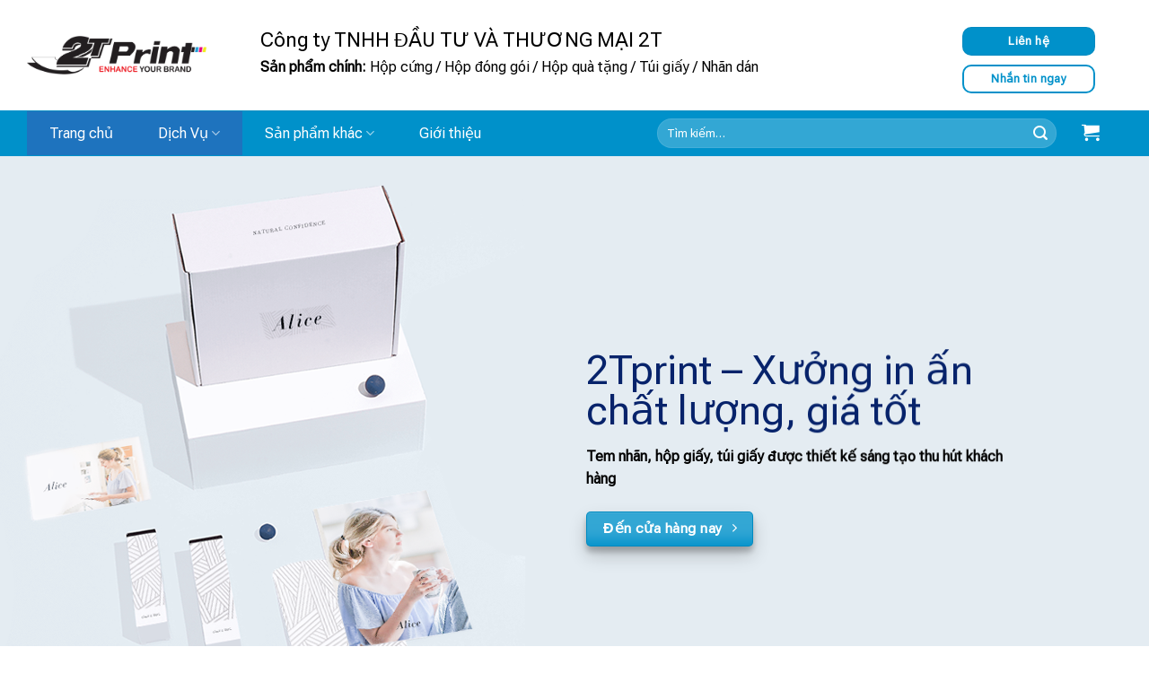

--- FILE ---
content_type: text/html
request_url: https://2tprint.com/
body_size: 44376
content:
<!DOCTYPE html>
<html lang="vi" class="loading-site no-js">
<head>
	<meta charset="UTF-8" />
	<link rel="profile" href="http://gmpg.org/xfn/11" />
	<link rel="pingback" href="https://2tprint.com/xmlrpc.php" />

	<script>(function(html){html.className = html.className.replace(/\bno-js\b/,'js')})(document.documentElement);</script>
<meta name='robots' content='index, follow, max-image-preview:large, max-snippet:-1, max-video-preview:-1' />
	<style>img:is([sizes="auto" i], [sizes^="auto," i]) { contain-intrinsic-size: 3000px 1500px }</style>
	<meta name="viewport" content="width=device-width, initial-scale=1" />
	<!-- This site is optimized with the Yoast SEO plugin v26.4 - https://yoast.com/wordpress/plugins/seo/ -->
	<title>Xưởng in ấn 2Tprint - In ấn chất lượng cao, giá rẻ cạnh tranh</title>
	<meta name="description" content="Xưởng in 2Tprint là một trong những xưởng in uy tín hàng đầu tại Việt Nam. Chúng tôi chuyên cung cấp các dịch vụ in ấn đa dạng, đáp ứng mọi nhu cầu của khách hàng" />
	<link rel="canonical" href="https://2tprint.com/" />
	<meta property="og:locale" content="vi_VN" />
	<meta property="og:type" content="website" />
	<meta property="og:title" content="Xưởng in ấn 2Tprint - In ấn chất lượng cao, giá rẻ cạnh tranh" />
	<meta property="og:description" content="Xưởng in 2Tprint là một trong những xưởng in uy tín hàng đầu tại Việt Nam. Chúng tôi chuyên cung cấp các dịch vụ in ấn đa dạng, đáp ứng mọi nhu cầu của khách hàng" />
	<meta property="og:url" content="https://2tprint.com/" />
	<meta property="og:site_name" content="Công ty TNHH Đầu Tư và Thương Mại 2T" />
	<meta property="article:modified_time" content="2024-06-28T02:45:45+00:00" />
	<meta name="twitter:card" content="summary_large_image" />
	<script type="application/ld+json" class="yoast-schema-graph">{"@context":"https://schema.org","@graph":[{"@type":"WebPage","@id":"https://2tprint.com/","url":"https://2tprint.com/","name":"Xưởng in ấn 2Tprint - In ấn chất lượng cao, giá rẻ cạnh tranh","isPartOf":{"@id":"https://2tprint.com/#website"},"about":{"@id":"https://2tprint.com/#organization"},"datePublished":"2022-08-23T02:25:57+00:00","dateModified":"2024-06-28T02:45:45+00:00","description":"Xưởng in 2Tprint là một trong những xưởng in uy tín hàng đầu tại Việt Nam. Chúng tôi chuyên cung cấp các dịch vụ in ấn đa dạng, đáp ứng mọi nhu cầu của khách hàng","breadcrumb":{"@id":"https://2tprint.com/#breadcrumb"},"inLanguage":"vi","potentialAction":[{"@type":"ReadAction","target":["https://2tprint.com/"]}]},{"@type":"BreadcrumbList","@id":"https://2tprint.com/#breadcrumb","itemListElement":[{"@type":"ListItem","position":1,"name":"Trang chủ"}]},{"@type":"WebSite","@id":"https://2tprint.com/#website","url":"https://2tprint.com/","name":"Công ty TNHH Đầu Tư và Thương Mại 2T","description":"","publisher":{"@id":"https://2tprint.com/#organization"},"potentialAction":[{"@type":"SearchAction","target":{"@type":"EntryPoint","urlTemplate":"https://2tprint.com/?s={search_term_string}"},"query-input":{"@type":"PropertyValueSpecification","valueRequired":true,"valueName":"search_term_string"}}],"inLanguage":"vi"},{"@type":"Organization","@id":"https://2tprint.com/#organization","name":"Công ty TNHH Đầu Tư và Thương Mại 2T","url":"https://2tprint.com/","logo":{"@type":"ImageObject","inLanguage":"vi","@id":"https://2tprint.com/#/schema/logo/image/","url":"https://2tprint.com/wp-content/uploads/2024/03/Logo-2Tprint.png","contentUrl":"https://2tprint.com/wp-content/uploads/2024/03/Logo-2Tprint.png","width":1200,"height":255,"caption":"Công ty TNHH Đầu Tư và Thương Mại 2T"},"image":{"@id":"https://2tprint.com/#/schema/logo/image/"}}]}</script>
	<!-- / Yoast SEO plugin. -->


<link rel='dns-prefetch' href='//cdnjs.cloudflare.com' />
<link rel='prefetch' href='https://2tprint.com/wp-content/themes/flatsome/assets/js/flatsome.js?ver=039f9485eef603e7c53a' />
<link rel='prefetch' href='https://2tprint.com/wp-content/themes/flatsome/assets/js/chunk.slider.js?ver=3.18.1' />
<link rel='prefetch' href='https://2tprint.com/wp-content/themes/flatsome/assets/js/chunk.popups.js?ver=3.18.1' />
<link rel='prefetch' href='https://2tprint.com/wp-content/themes/flatsome/assets/js/chunk.tooltips.js?ver=3.18.1' />
<link rel='prefetch' href='https://2tprint.com/wp-content/themes/flatsome/assets/js/woocommerce.js?ver=c9fe40206165dd93147b' />
<link rel="alternate" type="application/rss+xml" title="Dòng thông tin Công ty TNHH Đầu Tư và Thương Mại 2T &raquo;" href="https://2tprint.com/feed/" />
<link rel="alternate" type="application/rss+xml" title="Công ty TNHH Đầu Tư và Thương Mại 2T &raquo; Dòng bình luận" href="https://2tprint.com/comments/feed/" />
<script type="text/javascript">
/* <![CDATA[ */
window._wpemojiSettings = {"baseUrl":"https:\/\/s.w.org\/images\/core\/emoji\/16.0.1\/72x72\/","ext":".png","svgUrl":"https:\/\/s.w.org\/images\/core\/emoji\/16.0.1\/svg\/","svgExt":".svg","source":{"concatemoji":"https:\/\/2tprint.com\/wp-includes\/js\/wp-emoji-release.min.js?ver=6.8.3"}};
/*! This file is auto-generated */
!function(s,n){var o,i,e;function c(e){try{var t={supportTests:e,timestamp:(new Date).valueOf()};sessionStorage.setItem(o,JSON.stringify(t))}catch(e){}}function p(e,t,n){e.clearRect(0,0,e.canvas.width,e.canvas.height),e.fillText(t,0,0);var t=new Uint32Array(e.getImageData(0,0,e.canvas.width,e.canvas.height).data),a=(e.clearRect(0,0,e.canvas.width,e.canvas.height),e.fillText(n,0,0),new Uint32Array(e.getImageData(0,0,e.canvas.width,e.canvas.height).data));return t.every(function(e,t){return e===a[t]})}function u(e,t){e.clearRect(0,0,e.canvas.width,e.canvas.height),e.fillText(t,0,0);for(var n=e.getImageData(16,16,1,1),a=0;a<n.data.length;a++)if(0!==n.data[a])return!1;return!0}function f(e,t,n,a){switch(t){case"flag":return n(e,"\ud83c\udff3\ufe0f\u200d\u26a7\ufe0f","\ud83c\udff3\ufe0f\u200b\u26a7\ufe0f")?!1:!n(e,"\ud83c\udde8\ud83c\uddf6","\ud83c\udde8\u200b\ud83c\uddf6")&&!n(e,"\ud83c\udff4\udb40\udc67\udb40\udc62\udb40\udc65\udb40\udc6e\udb40\udc67\udb40\udc7f","\ud83c\udff4\u200b\udb40\udc67\u200b\udb40\udc62\u200b\udb40\udc65\u200b\udb40\udc6e\u200b\udb40\udc67\u200b\udb40\udc7f");case"emoji":return!a(e,"\ud83e\udedf")}return!1}function g(e,t,n,a){var r="undefined"!=typeof WorkerGlobalScope&&self instanceof WorkerGlobalScope?new OffscreenCanvas(300,150):s.createElement("canvas"),o=r.getContext("2d",{willReadFrequently:!0}),i=(o.textBaseline="top",o.font="600 32px Arial",{});return e.forEach(function(e){i[e]=t(o,e,n,a)}),i}function t(e){var t=s.createElement("script");t.src=e,t.defer=!0,s.head.appendChild(t)}"undefined"!=typeof Promise&&(o="wpEmojiSettingsSupports",i=["flag","emoji"],n.supports={everything:!0,everythingExceptFlag:!0},e=new Promise(function(e){s.addEventListener("DOMContentLoaded",e,{once:!0})}),new Promise(function(t){var n=function(){try{var e=JSON.parse(sessionStorage.getItem(o));if("object"==typeof e&&"number"==typeof e.timestamp&&(new Date).valueOf()<e.timestamp+604800&&"object"==typeof e.supportTests)return e.supportTests}catch(e){}return null}();if(!n){if("undefined"!=typeof Worker&&"undefined"!=typeof OffscreenCanvas&&"undefined"!=typeof URL&&URL.createObjectURL&&"undefined"!=typeof Blob)try{var e="postMessage("+g.toString()+"("+[JSON.stringify(i),f.toString(),p.toString(),u.toString()].join(",")+"));",a=new Blob([e],{type:"text/javascript"}),r=new Worker(URL.createObjectURL(a),{name:"wpTestEmojiSupports"});return void(r.onmessage=function(e){c(n=e.data),r.terminate(),t(n)})}catch(e){}c(n=g(i,f,p,u))}t(n)}).then(function(e){for(var t in e)n.supports[t]=e[t],n.supports.everything=n.supports.everything&&n.supports[t],"flag"!==t&&(n.supports.everythingExceptFlag=n.supports.everythingExceptFlag&&n.supports[t]);n.supports.everythingExceptFlag=n.supports.everythingExceptFlag&&!n.supports.flag,n.DOMReady=!1,n.readyCallback=function(){n.DOMReady=!0}}).then(function(){return e}).then(function(){var e;n.supports.everything||(n.readyCallback(),(e=n.source||{}).concatemoji?t(e.concatemoji):e.wpemoji&&e.twemoji&&(t(e.twemoji),t(e.wpemoji)))}))}((window,document),window._wpemojiSettings);
/* ]]> */
</script>
<style id='wp-emoji-styles-inline-css' type='text/css'>

	img.wp-smiley, img.emoji {
		display: inline !important;
		border: none !important;
		box-shadow: none !important;
		height: 1em !important;
		width: 1em !important;
		margin: 0 0.07em !important;
		vertical-align: -0.1em !important;
		background: none !important;
		padding: 0 !important;
	}
</style>
<style id='wp-block-library-inline-css' type='text/css'>
:root{--wp-admin-theme-color:#007cba;--wp-admin-theme-color--rgb:0,124,186;--wp-admin-theme-color-darker-10:#006ba1;--wp-admin-theme-color-darker-10--rgb:0,107,161;--wp-admin-theme-color-darker-20:#005a87;--wp-admin-theme-color-darker-20--rgb:0,90,135;--wp-admin-border-width-focus:2px;--wp-block-synced-color:#7a00df;--wp-block-synced-color--rgb:122,0,223;--wp-bound-block-color:var(--wp-block-synced-color)}@media (min-resolution:192dpi){:root{--wp-admin-border-width-focus:1.5px}}.wp-element-button{cursor:pointer}:root{--wp--preset--font-size--normal:16px;--wp--preset--font-size--huge:42px}:root .has-very-light-gray-background-color{background-color:#eee}:root .has-very-dark-gray-background-color{background-color:#313131}:root .has-very-light-gray-color{color:#eee}:root .has-very-dark-gray-color{color:#313131}:root .has-vivid-green-cyan-to-vivid-cyan-blue-gradient-background{background:linear-gradient(135deg,#00d084,#0693e3)}:root .has-purple-crush-gradient-background{background:linear-gradient(135deg,#34e2e4,#4721fb 50%,#ab1dfe)}:root .has-hazy-dawn-gradient-background{background:linear-gradient(135deg,#faaca8,#dad0ec)}:root .has-subdued-olive-gradient-background{background:linear-gradient(135deg,#fafae1,#67a671)}:root .has-atomic-cream-gradient-background{background:linear-gradient(135deg,#fdd79a,#004a59)}:root .has-nightshade-gradient-background{background:linear-gradient(135deg,#330968,#31cdcf)}:root .has-midnight-gradient-background{background:linear-gradient(135deg,#020381,#2874fc)}.has-regular-font-size{font-size:1em}.has-larger-font-size{font-size:2.625em}.has-normal-font-size{font-size:var(--wp--preset--font-size--normal)}.has-huge-font-size{font-size:var(--wp--preset--font-size--huge)}.has-text-align-center{text-align:center}.has-text-align-left{text-align:left}.has-text-align-right{text-align:right}#end-resizable-editor-section{display:none}.aligncenter{clear:both}.items-justified-left{justify-content:flex-start}.items-justified-center{justify-content:center}.items-justified-right{justify-content:flex-end}.items-justified-space-between{justify-content:space-between}.screen-reader-text{border:0;clip-path:inset(50%);height:1px;margin:-1px;overflow:hidden;padding:0;position:absolute;width:1px;word-wrap:normal!important}.screen-reader-text:focus{background-color:#ddd;clip-path:none;color:#444;display:block;font-size:1em;height:auto;left:5px;line-height:normal;padding:15px 23px 14px;text-decoration:none;top:5px;width:auto;z-index:100000}html :where(.has-border-color){border-style:solid}html :where([style*=border-top-color]){border-top-style:solid}html :where([style*=border-right-color]){border-right-style:solid}html :where([style*=border-bottom-color]){border-bottom-style:solid}html :where([style*=border-left-color]){border-left-style:solid}html :where([style*=border-width]){border-style:solid}html :where([style*=border-top-width]){border-top-style:solid}html :where([style*=border-right-width]){border-right-style:solid}html :where([style*=border-bottom-width]){border-bottom-style:solid}html :where([style*=border-left-width]){border-left-style:solid}html :where(img[class*=wp-image-]){height:auto;max-width:100%}:where(figure){margin:0 0 1em}html :where(.is-position-sticky){--wp-admin--admin-bar--position-offset:var(--wp-admin--admin-bar--height,0px)}@media screen and (max-width:600px){html :where(.is-position-sticky){--wp-admin--admin-bar--position-offset:0px}}
</style>
<style id='woocommerce-inline-inline-css' type='text/css'>
.woocommerce form .form-row .required { visibility: visible; }
</style>
<link data-minify="1" rel='stylesheet' id='brands-styles-css' href='https://2tprint.com/wp-content/cache/min/1/wp-content/plugins/woocommerce/assets/css/brands.css?ver=1737126837' type='text/css' media='all' />
<link data-minify="1" rel='stylesheet' id='irt-font-awesome-css' href='https://2tprint.com/wp-content/cache/min/1/ajax/libs/font-awesome/5.15.1/css/all.min.css?ver=1711699708' type='text/css' media='all' />
<link rel='stylesheet' id='owl-carousel-css' href='https://2tprint.com/wp-content/themes/webnganh/css/owl.carousel.min.css' type='text/css' media='all' />
<link data-minify="1" rel='stylesheet' id='flatsome-swatches-frontend-css' href='https://2tprint.com/wp-content/cache/min/1/wp-content/themes/flatsome/assets/css/extensions/flatsome-swatches-frontend.css?ver=1711699708' type='text/css' media='all' />
<link data-minify="1" rel='stylesheet' id='flatsome-main-css' href='https://2tprint.com/wp-content/cache/min/1/wp-content/themes/flatsome/assets/css/flatsome.css?ver=1711699708' type='text/css' media='all' />
<style id='flatsome-main-inline-css' type='text/css'>
@font-face {
				font-family: "fl-icons";
				font-display: block;
				src: url(https://2tprint.com/wp-content/themes/flatsome/assets/css/icons/fl-icons.eot?v=3.18.1);
				src:
					url(https://2tprint.com/wp-content/themes/flatsome/assets/css/icons/fl-icons.eot#iefix?v=3.18.1) format("embedded-opentype"),
					url(https://2tprint.com/wp-content/themes/flatsome/assets/css/icons/fl-icons.woff2?v=3.18.1) format("woff2"),
					url(https://2tprint.com/wp-content/themes/flatsome/assets/css/icons/fl-icons.ttf?v=3.18.1) format("truetype"),
					url(https://2tprint.com/wp-content/themes/flatsome/assets/css/icons/fl-icons.woff?v=3.18.1) format("woff"),
					url(https://2tprint.com/wp-content/themes/flatsome/assets/css/icons/fl-icons.svg?v=3.18.1#fl-icons) format("svg");
			}
</style>
<link data-minify="1" rel='stylesheet' id='flatsome-shop-css' href='https://2tprint.com/wp-content/cache/min/1/wp-content/themes/flatsome/assets/css/flatsome-shop.css?ver=1711699708' type='text/css' media='all' />
<link data-minify="1" rel='stylesheet' id='flatsome-style-css' href='https://2tprint.com/wp-content/cache/min/1/wp-content/themes/webnganh/style.css?ver=1711699708' type='text/css' media='all' />
<script type="text/javascript" src="https://2tprint.com/wp-includes/js/jquery/jquery.min.js?ver=3.7.1" id="jquery-core-js" defer></script>
<script type="text/javascript" src="https://2tprint.com/wp-includes/js/jquery/jquery-migrate.min.js?ver=3.4.1" id="jquery-migrate-js" defer></script>
<script type="text/javascript" src="https://2tprint.com/wp-content/plugins/woocommerce/assets/js/jquery-blockui/jquery.blockUI.min.js?ver=2.7.0-wc.10.3.5" id="wc-jquery-blockui-js" data-wp-strategy="defer" defer></script>
<script type="text/javascript" id="wc-add-to-cart-js-extra">
/* <![CDATA[ */
var wc_add_to_cart_params = {"ajax_url":"\/wp-admin\/admin-ajax.php","wc_ajax_url":"\/?wc-ajax=%%endpoint%%","i18n_view_cart":"Xem gi\u1ecf h\u00e0ng","cart_url":"https:\/\/2tprint.com\/gio-hang\/","is_cart":"","cart_redirect_after_add":"no"};
/* ]]> */
</script>
<script type="text/javascript" src="https://2tprint.com/wp-content/plugins/woocommerce/assets/js/frontend/add-to-cart.min.js?ver=10.3.5" id="wc-add-to-cart-js" defer="defer" data-wp-strategy="defer"></script>
<script type="text/javascript" src="https://2tprint.com/wp-content/plugins/woocommerce/assets/js/js-cookie/js.cookie.min.js?ver=2.1.4-wc.10.3.5" id="wc-js-cookie-js" data-wp-strategy="defer" defer></script>
<link rel="https://api.w.org/" href="https://2tprint.com/wp-json/" /><link rel="alternate" title="JSON" type="application/json" href="https://2tprint.com/wp-json/wp/v2/pages/5" /><link rel="EditURI" type="application/rsd+xml" title="RSD" href="https://2tprint.com/xmlrpc.php?rsd" />
<meta name="generator" content="WordPress 6.8.3" />
<meta name="generator" content="WooCommerce 10.3.5" />
<link rel='shortlink' href='https://2tprint.com/' />
<link rel="alternate" title="oNhúng (JSON)" type="application/json+oembed" href="https://2tprint.com/wp-json/oembed/1.0/embed?url=https%3A%2F%2F2tprint.com%2F" />
<link rel="alternate" title="oNhúng (XML)" type="text/xml+oembed" href="https://2tprint.com/wp-json/oembed/1.0/embed?url=https%3A%2F%2F2tprint.com%2F&#038;format=xml" />
<style>.bg{opacity: 0; transition: opacity 1s; -webkit-transition: opacity 1s;} .bg-loaded{opacity: 1;}</style><meta name="google-site-verification" content="vBbtjT_RS523LIAzEt1x7biY43YetyDh6zHrWEvDZ58" />

<!-- Google tag (gtag.js) -->
<script async src="https://www.googletagmanager.com/gtag/js?id=UA-257794168-1"></script>
<script>
  window.dataLayer = window.dataLayer || [];
  function gtag(){dataLayer.push(arguments);}
  gtag('js', new Date());

  gtag('config', 'UA-257794168-1');
</script>
	<noscript><style>.woocommerce-product-gallery{ opacity: 1 !important; }</style></noscript>
	<link rel="icon" href="https://2tprint.com/wp-content/uploads/2023/05/cropped-Logo-2Tprint-32x32.jpg" sizes="32x32" />
<link rel="icon" href="https://2tprint.com/wp-content/uploads/2023/05/cropped-Logo-2Tprint-192x192.jpg" sizes="192x192" />
<link rel="apple-touch-icon" href="https://2tprint.com/wp-content/uploads/2023/05/cropped-Logo-2Tprint-180x180.jpg" />
<meta name="msapplication-TileImage" content="https://2tprint.com/wp-content/uploads/2023/05/cropped-Logo-2Tprint-270x270.jpg" />
<style id="custom-css" type="text/css">:root {--primary-color: #0091ca;--fs-color-primary: #0091ca;--fs-color-secondary: #ff0000;--fs-color-success: #7a9c59;--fs-color-alert: #b20000;--fs-experimental-link-color: #334862;--fs-experimental-link-color-hover: #111;}.tooltipster-base {--tooltip-color: #fff;--tooltip-bg-color: #000;}.off-canvas-right .mfp-content, .off-canvas-left .mfp-content {--drawer-width: 300px;}.off-canvas .mfp-content.off-canvas-cart {--drawer-width: 360px;}.container-width, .full-width .ubermenu-nav, .container, .row{max-width: 1250px}.row.row-collapse{max-width: 1220px}.row.row-small{max-width: 1242.5px}.row.row-large{max-width: 1280px}.sticky-add-to-cart--active, #wrapper,#main,#main.dark{background-color: #f5f5f5}.header-main{height: 123px}#logo img{max-height: 123px}#logo{width:200px;}.header-bottom{min-height: 51px}.header-top{min-height: 30px}.transparent .header-main{height: 90px}.transparent #logo img{max-height: 90px}.has-transparent + .page-title:first-of-type,.has-transparent + #main > .page-title,.has-transparent + #main > div > .page-title,.has-transparent + #main .page-header-wrapper:first-of-type .page-title{padding-top: 140px;}.header.show-on-scroll,.stuck .header-main{height:70px!important}.stuck #logo img{max-height: 70px!important}.search-form{ width: 65%;}.header-bg-color {background-color: #ffffff}.header-bottom {background-color: #0091ca}.header-bottom-nav > li > a{line-height: 49px }@media (max-width: 549px) {.header-main{height: 70px}#logo img{max-height: 70px}}body{font-size: 100%;}@media screen and (max-width: 549px){body{font-size: 100%;}}body{font-family: "Roboto Flex", sans-serif;}body {font-weight: 400;font-style: normal;}.nav > li > a {font-family: "Roboto Flex", sans-serif;}.mobile-sidebar-levels-2 .nav > li > ul > li > a {font-family: "Roboto Flex", sans-serif;}.nav > li > a,.mobile-sidebar-levels-2 .nav > li > ul > li > a {font-weight: 400;font-style: normal;}h1,h2,h3,h4,h5,h6,.heading-font, .off-canvas-center .nav-sidebar.nav-vertical > li > a{font-family: "Roboto Flex", sans-serif;}h1,h2,h3,h4,h5,h6,.heading-font,.banner h1,.banner h2 {font-weight: 400;font-style: normal;}.alt-font{font-family: "Dancing Script", sans-serif;}.alt-font {font-weight: 400!important;font-style: normal!important;}.header:not(.transparent) .header-bottom-nav.nav > li > a{color: #ffffff;}.header:not(.transparent) .header-bottom-nav.nav > li > a:hover,.header:not(.transparent) .header-bottom-nav.nav > li.active > a,.header:not(.transparent) .header-bottom-nav.nav > li.current > a,.header:not(.transparent) .header-bottom-nav.nav > li > a.active,.header:not(.transparent) .header-bottom-nav.nav > li > a.current{color: #1e73be;}.header-bottom-nav.nav-line-bottom > li > a:before,.header-bottom-nav.nav-line-grow > li > a:before,.header-bottom-nav.nav-line > li > a:before,.header-bottom-nav.nav-box > li > a:hover,.header-bottom-nav.nav-box > li.active > a,.header-bottom-nav.nav-pills > li > a:hover,.header-bottom-nav.nav-pills > li.active > a{color:#FFF!important;background-color: #1e73be;}@media screen and (min-width: 550px){.products .box-vertical .box-image{min-width: 247px!important;width: 247px!important;}}.absolute-footer, html{background-color: #ffffff}.nav-vertical-fly-out > li + li {border-top-width: 1px; border-top-style: solid;}.label-new.menu-item > a:after{content:"New";}.label-hot.menu-item > a:after{content:"Hot";}.label-sale.menu-item > a:after{content:"Sale";}.label-popular.menu-item > a:after{content:"Popular";}</style>		<style type="text/css" id="wp-custom-css">
			.form-dien-thoai {
    margin-right: -110px;
    background: #091;
    padding-top: 25px;
    border-radius: 5px;
    width: 100%;
}
.form-dien-thoai {
    margin-top:15px;
    padding-top: 15px;   
    margin-right: -113px;
    background: #091;
    padding: 15px;
    border-radius: 5px;
}		</style>
		<style id="flatsome-swatches-css" type="text/css">.variations_form .ux-swatch.selected {box-shadow: 0 0 0 2px #ff0000;}</style><style id="kirki-inline-styles">/* cyrillic-ext */
@font-face {
  font-family: 'Roboto Flex';
  font-style: normal;
  font-weight: 400;
  font-stretch: normal;
  font-display: swap;
  src: url(https://2tprint.com/wp-content/fonts/roboto-flex/font) format('woff');
  unicode-range: U+0460-052F, U+1C80-1C8A, U+20B4, U+2DE0-2DFF, U+A640-A69F, U+FE2E-FE2F;
}
/* cyrillic */
@font-face {
  font-family: 'Roboto Flex';
  font-style: normal;
  font-weight: 400;
  font-stretch: normal;
  font-display: swap;
  src: url(https://2tprint.com/wp-content/fonts/roboto-flex/font) format('woff');
  unicode-range: U+0301, U+0400-045F, U+0490-0491, U+04B0-04B1, U+2116;
}
/* greek */
@font-face {
  font-family: 'Roboto Flex';
  font-style: normal;
  font-weight: 400;
  font-stretch: normal;
  font-display: swap;
  src: url(https://2tprint.com/wp-content/fonts/roboto-flex/font) format('woff');
  unicode-range: U+0370-0377, U+037A-037F, U+0384-038A, U+038C, U+038E-03A1, U+03A3-03FF;
}
/* vietnamese */
@font-face {
  font-family: 'Roboto Flex';
  font-style: normal;
  font-weight: 400;
  font-stretch: normal;
  font-display: swap;
  src: url(https://2tprint.com/wp-content/fonts/roboto-flex/font) format('woff');
  unicode-range: U+0102-0103, U+0110-0111, U+0128-0129, U+0168-0169, U+01A0-01A1, U+01AF-01B0, U+0300-0301, U+0303-0304, U+0308-0309, U+0323, U+0329, U+1EA0-1EF9, U+20AB;
}
/* latin-ext */
@font-face {
  font-family: 'Roboto Flex';
  font-style: normal;
  font-weight: 400;
  font-stretch: normal;
  font-display: swap;
  src: url(https://2tprint.com/wp-content/fonts/roboto-flex/font) format('woff');
  unicode-range: U+0100-02BA, U+02BD-02C5, U+02C7-02CC, U+02CE-02D7, U+02DD-02FF, U+0304, U+0308, U+0329, U+1D00-1DBF, U+1E00-1E9F, U+1EF2-1EFF, U+2020, U+20A0-20AB, U+20AD-20C0, U+2113, U+2C60-2C7F, U+A720-A7FF;
}
/* latin */
@font-face {
  font-family: 'Roboto Flex';
  font-style: normal;
  font-weight: 400;
  font-stretch: normal;
  font-display: swap;
  src: url(https://2tprint.com/wp-content/fonts/roboto-flex/font) format('woff');
  unicode-range: U+0000-00FF, U+0131, U+0152-0153, U+02BB-02BC, U+02C6, U+02DA, U+02DC, U+0304, U+0308, U+0329, U+2000-206F, U+20AC, U+2122, U+2191, U+2193, U+2212, U+2215, U+FEFF, U+FFFD;
}/* vietnamese */
@font-face {
  font-family: 'Dancing Script';
  font-style: normal;
  font-weight: 400;
  font-display: swap;
  src: url(https://2tprint.com/wp-content/fonts/dancing-script/font) format('woff');
  unicode-range: U+0102-0103, U+0110-0111, U+0128-0129, U+0168-0169, U+01A0-01A1, U+01AF-01B0, U+0300-0301, U+0303-0304, U+0308-0309, U+0323, U+0329, U+1EA0-1EF9, U+20AB;
}
/* latin-ext */
@font-face {
  font-family: 'Dancing Script';
  font-style: normal;
  font-weight: 400;
  font-display: swap;
  src: url(https://2tprint.com/wp-content/fonts/dancing-script/font) format('woff');
  unicode-range: U+0100-02BA, U+02BD-02C5, U+02C7-02CC, U+02CE-02D7, U+02DD-02FF, U+0304, U+0308, U+0329, U+1D00-1DBF, U+1E00-1E9F, U+1EF2-1EFF, U+2020, U+20A0-20AB, U+20AD-20C0, U+2113, U+2C60-2C7F, U+A720-A7FF;
}
/* latin */
@font-face {
  font-family: 'Dancing Script';
  font-style: normal;
  font-weight: 400;
  font-display: swap;
  src: url(https://2tprint.com/wp-content/fonts/dancing-script/font) format('woff');
  unicode-range: U+0000-00FF, U+0131, U+0152-0153, U+02BB-02BC, U+02C6, U+02DA, U+02DC, U+0304, U+0308, U+0329, U+2000-206F, U+20AC, U+2122, U+2191, U+2193, U+2212, U+2215, U+FEFF, U+FFFD;
}</style><noscript><style id="rocket-lazyload-nojs-css">.rll-youtube-player, [data-lazy-src]{display:none !important;}</style></noscript></head>

<body class="home wp-singular page-template page-template-page-blank page-template-page-blank-php page page-id-5 wp-theme-flatsome wp-child-theme-webnganh theme-flatsome woocommerce-no-js lightbox nav-dropdown-has-arrow nav-dropdown-has-shadow nav-dropdown-has-border">


<a class="skip-link screen-reader-text" href="#main">Skip to content</a>

<div id="wrapper">

	
	<header id="header" class="header has-sticky sticky-jump">
		<div class="header-wrapper">
			<div id="masthead" class="header-main hide-for-sticky">
      <div class="header-inner flex-row container logo-left medium-logo-center" role="navigation">

          <!-- Logo -->
          <div id="logo" class="flex-col logo">
            
<!-- Header logo -->
<a href="https://2tprint.com/" title="Công ty TNHH Đầu Tư và Thương Mại 2T" rel="home">
		<img width="1020" height="217" src="data:image/svg+xml,%3Csvg%20xmlns='http://www.w3.org/2000/svg'%20viewBox='0%200%201020%20217'%3E%3C/svg%3E" class="header_logo header-logo" alt="Công ty TNHH Đầu Tư và Thương Mại 2T" data-lazy-src="https://2tprint.com/wp-content/uploads/2024/03/Logo-2Tprint-1024x218.png"/><noscript><img width="1020" height="217" src="https://2tprint.com/wp-content/uploads/2024/03/Logo-2Tprint-1024x218.png" class="header_logo header-logo" alt="Công ty TNHH Đầu Tư và Thương Mại 2T"/></noscript><img  width="1020" height="217" src="data:image/svg+xml,%3Csvg%20xmlns='http://www.w3.org/2000/svg'%20viewBox='0%200%201020%20217'%3E%3C/svg%3E" class="header-logo-dark" alt="Công ty TNHH Đầu Tư và Thương Mại 2T" data-lazy-src="https://2tprint.com/wp-content/uploads/2024/03/Logo-2Tprint-1024x218.png"/><noscript><img  width="1020" height="217" src="https://2tprint.com/wp-content/uploads/2024/03/Logo-2Tprint-1024x218.png" class="header-logo-dark" alt="Công ty TNHH Đầu Tư và Thương Mại 2T"/></noscript></a>
          </div>

          <!-- Mobile Left Elements -->
          <div class="flex-col show-for-medium flex-left">
            <ul class="mobile-nav nav nav-left ">
              <li class="nav-icon has-icon">
  		<a href="#" data-open="#main-menu" data-pos="left" data-bg="main-menu-overlay" data-color="" class="is-small" aria-label="Menu" aria-controls="main-menu" aria-expanded="false">

		  <i class="icon-menu" ></i>
		  		</a>
	</li>
            </ul>
          </div>

          <!-- Left Elements -->
          <div class="flex-col hide-for-medium flex-left
            flex-grow">
            <ul class="header-nav header-nav-main nav nav-left  nav-uppercase" >
              <li class="header-block"><div class="header-block-block-1">	<section class="section hide-for-medium" id="section_1191311278">
		<div class="bg section-bg fill bg-fill  bg-loaded" >

			
			
			

		</div>

		

		<div class="section-content relative">
			

	<div id="gap-773747862" class="gap-element clearfix" style="display:block; height:auto;">
		
<style>
#gap-773747862 {
  padding-top: 20px;
}
</style>
	</div>
	

<div class="row thong-tin-header"  id="row-2034401073">


	<div id="col-1350794931" class="col small-12 large-12"  >
				<div class="col-inner"  >
			
			

	<div id="text-4288539599" class="text">
		

<p><span style="font-size: 140%;">Công ty TNHH ĐẦU TƯ VÀ THƯƠNG MẠI 2T</span></p>
<p><strong>Sản phẩm chính:</strong> Hộp cứng / Hộp đóng gói / Hộp quà tặng / Túi giấy / Nhãn dán</p>
		
<style>
#text-4288539599 {
  color: rgb(0,0,0);
}
#text-4288539599 > * {
  color: rgb(0,0,0);
}
</style>
	</div>
	

		</div>
					</div>

	

</div>

		</div>

		
<style>
#section_1191311278 {
  padding-top: 0px;
  padding-bottom: 0px;
}
</style>
	</section>
	</div></li>            </ul>
          </div>

          <!-- Right Elements -->
          <div class="flex-col hide-for-medium flex-right">
            <ul class="header-nav header-nav-main nav nav-right  nav-uppercase">
              <li class="header-block"><div class="header-block-block-2">	<section class="section" id="section_1294948578">
		<div class="bg section-bg fill bg-fill  bg-loaded" >

			
			
			

		</div>

		

		<div class="section-content relative">
			

	<div id="gap-1764213604" class="gap-element clearfix" style="display:block; height:auto;">
		
<style>
#gap-1764213604 {
  padding-top: 30px;
}
</style>
	</div>
	

<div class="row lien-he-header hide-for-medium"  id="row-82460375">


	<div id="col-1335088115" class="col small-12 large-12"  >
				<div class="col-inner text-right"  >
			
			

<a href="/lien-he/" class="button primary is-small lowercase"  style="border-radius:10px;">
    <span>Liên hệ</span>
  </a>



		</div>
				
<style>
#col-1335088115 > .col-inner {
  margin: 0px 0px -20px 0px;
}
</style>
	</div>

	

	<div id="col-1222534241" class="col small-12 large-12"  >
				<div class="col-inner text-right"  >
			
			

<a href="https://zalo.me/0965829983" class="button primary is-outline is-small lowercase"  style="border-radius:10px;">
    <span>Nhắn tin ngay</span>
  </a>



		</div>
					</div>

	

</div>

		</div>

		
<style>
#section_1294948578 {
  padding-top: 0px;
  padding-bottom: 0px;
}
</style>
	</section>
	</div></li>            </ul>
          </div>

          <!-- Mobile Right Elements -->
          <div class="flex-col show-for-medium flex-right">
            <ul class="mobile-nav nav nav-right ">
              <li class="cart-item has-icon">


		<a href="https://2tprint.com/gio-hang/" class="header-cart-link is-small off-canvas-toggle nav-top-link" title="Giỏ hàng" data-open="#cart-popup" data-class="off-canvas-cart" data-pos="right" >

    <i class="icon-shopping-cart"
    data-icon-label="0">
  </i>
  </a>


  <!-- Cart Sidebar Popup -->
  <div id="cart-popup" class="mfp-hide">
  <div class="cart-popup-inner inner-padding cart-popup-inner--sticky"">
      <div class="cart-popup-title text-center">
          <span class="heading-font uppercase">Giỏ hàng</span>
          <div class="is-divider"></div>
      </div>
      <div class="widget woocommerce widget_shopping_cart"><div class="widget_shopping_cart_content"></div></div>               </div>
  </div>

</li>
            </ul>
          </div>

      </div>

            <div class="container"><div class="top-divider full-width"></div></div>
      </div>
<div id="wide-nav" class="header-bottom wide-nav nav-dark hide-for-medium">
    <div class="flex-row container">

                        <div class="flex-col hide-for-medium flex-left">
                <ul class="nav header-nav header-bottom-nav nav-left  nav-box nav-size-large nav-spacing-xlarge">
                    <li id="menu-item-3400" class="menu-item menu-item-type-post_type menu-item-object-page menu-item-home current-menu-item page_item page-item-5 current_page_item menu-item-3400 active menu-item-design-default"><a href="https://2tprint.com/" aria-current="page" class="nav-top-link">Trang chủ</a></li>
<li id="menu-item-3401" class="menu-item menu-item-type-custom menu-item-object-custom current-menu-item current_page_item menu-item-has-children menu-item-3401 active menu-item-design-default has-dropdown"><a href="/" aria-current="page" class="nav-top-link" aria-expanded="false" aria-haspopup="menu">Dịch Vụ<i class="icon-angle-down" ></i></a>
<ul class="sub-menu nav-dropdown nav-dropdown-default">
	<li id="menu-item-3483" class="menu-item menu-item-type-taxonomy menu-item-object-product_cat menu-item-has-children menu-item-3483 nav-dropdown-col"><a href="https://2tprint.com/danh-muc-san-pham/in-hop-giay/">In Hộp giấy</a>
	<ul class="sub-menu nav-column nav-dropdown-default">
		<li id="menu-item-3474" class="menu-item menu-item-type-taxonomy menu-item-object-product_cat menu-item-3474"><a href="https://2tprint.com/danh-muc-san-pham/hop-giay-dung-yen/">Hộp giấy đựng yến</a></li>
		<li id="menu-item-3484" class="menu-item menu-item-type-taxonomy menu-item-object-product_cat menu-item-3484"><a href="https://2tprint.com/danh-muc-san-pham/in-hop-giay/in-hop-giay-dung-trang-suc/">Hộp giấy đựng trang sức</a></li>
		<li id="menu-item-3485" class="menu-item menu-item-type-taxonomy menu-item-object-product_cat menu-item-3485"><a href="https://2tprint.com/danh-muc-san-pham/in-hop-giay/in-hop-giay-dung-banh-kem-banh-sinh-nhat/">In hộp giấy đựng bánh kem, bánh sinh nhật</a></li>
		<li id="menu-item-3486" class="menu-item menu-item-type-taxonomy menu-item-object-product_cat menu-item-3486"><a href="https://2tprint.com/danh-muc-san-pham/in-hop-giay/in-hop-giay-dung-ca-phe/">In hộp giấy đựng cà phê cao cấp, đa dạng mẫu mã, báo giá nhanh</a></li>
		<li id="menu-item-3487" class="menu-item menu-item-type-taxonomy menu-item-object-product_cat menu-item-3487"><a href="https://2tprint.com/danh-muc-san-pham/in-hop-giay/in-hop-giay-dung-ga-met-ga/">In hộp giấy đựng gà, mẹt gà</a></li>
		<li id="menu-item-3488" class="menu-item menu-item-type-taxonomy menu-item-object-product_cat menu-item-3488"><a href="https://2tprint.com/danh-muc-san-pham/in-hop-giay/in-hop-giay-dung-giay-dep/">In hộp giấy đựng giày dép</a></li>
		<li id="menu-item-3489" class="menu-item menu-item-type-taxonomy menu-item-object-product_cat menu-item-3489"><a href="https://2tprint.com/danh-muc-san-pham/in-hop-giay/in-hop-giay-dung-giay-rut/">In hộp giấy đựng giấy rút</a></li>
		<li id="menu-item-3490" class="menu-item menu-item-type-taxonomy menu-item-object-product_cat menu-item-3490"><a href="https://2tprint.com/danh-muc-san-pham/in-hop-giay/in-hop-giay-dung-khau-trang/">In hộp giấy đựng khẩu trang</a></li>
		<li id="menu-item-3491" class="menu-item menu-item-type-taxonomy menu-item-object-product_cat menu-item-3491"><a href="https://2tprint.com/danh-muc-san-pham/in-hop-giay/in-hop-giay-dung-kinh/">In hộp giấy đựng kính</a></li>
		<li id="menu-item-3492" class="menu-item menu-item-type-taxonomy menu-item-object-product_cat menu-item-3492"><a href="https://2tprint.com/danh-muc-san-pham/in-hop-giay/in-hop-giay-dung-li-xi/">In hộp giấy đựng lì xì</a></li>
		<li id="menu-item-3493" class="menu-item menu-item-type-taxonomy menu-item-object-product_cat menu-item-3493"><a href="https://2tprint.com/danh-muc-san-pham/in-hop-giay/hop-giay-dung-my-pham/">In hộp giấy đựng mỹ phẩm</a></li>
		<li id="menu-item-3494" class="menu-item menu-item-type-taxonomy menu-item-object-product_cat menu-item-3494"><a href="https://2tprint.com/danh-muc-san-pham/in-hop-giay/in-hop-giay-dung-nhang/">In hộp giấy đựng nhang</a></li>
		<li id="menu-item-3495" class="menu-item menu-item-type-taxonomy menu-item-object-product_cat menu-item-3495"><a href="https://2tprint.com/danh-muc-san-pham/in-hop-giay/in-hop-giay-dung-phu-tung/">In hộp giấy đựng phụ kiện ô tô</a></li>
		<li id="menu-item-3989" class="menu-item menu-item-type-taxonomy menu-item-object-product_cat menu-item-3989"><a href="https://2tprint.com/danh-muc-san-pham/in-hop-giay/in-hop-giay-dung-ban-chai/">In hộp giấy đựng bàn chải</a></li>
		<li id="menu-item-4008" class="menu-item menu-item-type-taxonomy menu-item-object-product_cat menu-item-4008"><a href="https://2tprint.com/danh-muc-san-pham/in-hop-giay/in-hop-giay-dung-nuoc-mam/">In hộp giấy đựng nước mắm</a></li>
		<li id="menu-item-3805" class="menu-item menu-item-type-taxonomy menu-item-object-product_cat menu-item-3805"><a href="https://2tprint.com/danh-muc-san-pham/in-hop-giay/in-hop-giay-dung-banh-keo/">In hộp giấy đựng bánh kẹo</a></li>
		<li id="menu-item-3496" class="menu-item menu-item-type-taxonomy menu-item-object-product_cat menu-item-3496"><a href="https://2tprint.com/danh-muc-san-pham/in-hop-giay/in-hop-giay-dung-pizza/">In hộp giấy đựng pizza</a></li>
		<li id="menu-item-3497" class="menu-item menu-item-type-taxonomy menu-item-object-product_cat menu-item-3497"><a href="https://2tprint.com/danh-muc-san-pham/in-hop-giay/in-hop-giay-dung-quan-ao/">In hộp giấy đựng quần áo</a></li>
		<li id="menu-item-3498" class="menu-item menu-item-type-taxonomy menu-item-object-product_cat menu-item-3498"><a href="https://2tprint.com/danh-muc-san-pham/in-hop-giay/in-hop-giay-dung-thuc-an/">In hộp giấy đựng thức ăn</a></li>
		<li id="menu-item-3499" class="menu-item menu-item-type-taxonomy menu-item-object-product_cat menu-item-3499"><a href="https://2tprint.com/danh-muc-san-pham/in-hop-giay/in-hop-giay-dung-thuc-pham-chuc-nang/">In hộp giấy đựng thực phẩm chức năng</a></li>
		<li id="menu-item-3500" class="menu-item menu-item-type-taxonomy menu-item-object-product_cat menu-item-3500"><a href="https://2tprint.com/danh-muc-san-pham/in-hop-giay/hop-giay-dung-tra/">In hộp giấy đựng trà</a></li>
		<li id="menu-item-3501" class="menu-item menu-item-type-taxonomy menu-item-object-product_cat menu-item-3501"><a href="https://2tprint.com/danh-muc-san-pham/in-hop-giay/in-hop-giay-dung-xa-phong/">In hộp giấy đựng xà phòng</a></li>
	</ul>
</li>
	<li id="menu-item-3539" class="menu-item menu-item-type-taxonomy menu-item-object-product_cat menu-item-has-children menu-item-3539 nav-dropdown-col"><a href="https://2tprint.com/danh-muc-san-pham/in-hop-cung-cao-cap/">In hộp cứng cao cấp</a>
	<ul class="sub-menu nav-column nav-dropdown-default">
		<li id="menu-item-3473" class="menu-item menu-item-type-taxonomy menu-item-object-product_cat menu-item-3473"><a href="https://2tprint.com/danh-muc-san-pham/hop-dung-qua-tet/">Hộp đựng quà tết</a></li>
		<li id="menu-item-3470" class="menu-item menu-item-type-taxonomy menu-item-object-product_cat menu-item-3470"><a href="https://2tprint.com/danh-muc-san-pham/hop-banh-trung-thu/">Hộp bánh trung thu</a></li>
		<li id="menu-item-3733" class="menu-item menu-item-type-taxonomy menu-item-object-product_cat menu-item-3733"><a href="https://2tprint.com/danh-muc-san-pham/in-hop-cung-cao-cap/hop-dung-ruou/">Hộp đựng rượu</a></li>
		<li id="menu-item-3482" class="menu-item menu-item-type-taxonomy menu-item-object-product_cat menu-item-3482"><a href="https://2tprint.com/danh-muc-san-pham/in-hop-cung-cao-cap/in-hop-cung-dung-mi/">In hộp cứng đựng mi và nail</a></li>
	</ul>
</li>
	<li id="menu-item-3538" class="menu-item menu-item-type-taxonomy menu-item-object-product_cat menu-item-has-children menu-item-3538 nav-dropdown-col"><a href="https://2tprint.com/danh-muc-san-pham/hop-carton-thung-carton/">Hộp carton &#8211; Thùng carton</a>
	<ul class="sub-menu nav-column nav-dropdown-default">
		<li id="menu-item-3472" class="menu-item menu-item-type-taxonomy menu-item-object-product_cat menu-item-3472"><a href="https://2tprint.com/danh-muc-san-pham/hop-carton-thung-carton/hop-carton-nap-gai/">Hộp carton nắp gài</a></li>
	</ul>
</li>
	<li id="menu-item-3507" class="menu-item menu-item-type-taxonomy menu-item-object-product_cat menu-item-has-children menu-item-3507 nav-dropdown-col"><a href="https://2tprint.com/danh-muc-san-pham/tui-giay/">In túi giấy</a>
	<ul class="sub-menu nav-column nav-dropdown-default">
		<li id="menu-item-3792" class="menu-item menu-item-type-taxonomy menu-item-object-product_cat menu-item-3792"><a href="https://2tprint.com/danh-muc-san-pham/tui-giay/in-tui-giay-dung-dien-thoai/">In túi giấy đựng điện thoại</a></li>
		<li id="menu-item-3824" class="menu-item menu-item-type-taxonomy menu-item-object-product_cat menu-item-3824"><a href="https://2tprint.com/danh-muc-san-pham/tui-giay/in-tui-giay-dung-giay-dep/">In túi giấy đựng giày dép</a></li>
		<li id="menu-item-4007" class="menu-item menu-item-type-taxonomy menu-item-object-product_cat menu-item-4007"><a href="https://2tprint.com/danh-muc-san-pham/in-hop-giay/in-hop-giay-dung-nuoc-mam/">In hộp giấy đựng nước mắm</a></li>
		<li id="menu-item-3508" class="menu-item menu-item-type-taxonomy menu-item-object-product_cat menu-item-3508"><a href="https://2tprint.com/danh-muc-san-pham/tui-giay/tui-giay-dung-hoa-qua/">In túi giấy đựng hoa quả</a></li>
		<li id="menu-item-3509" class="menu-item menu-item-type-taxonomy menu-item-object-product_cat menu-item-3509"><a href="https://2tprint.com/danh-muc-san-pham/tui-giay/in-tui-giay-dung-kinh-mat/">In túi giấy đựng kính mắt</a></li>
		<li id="menu-item-3510" class="menu-item menu-item-type-taxonomy menu-item-object-product_cat menu-item-3510"><a href="https://2tprint.com/danh-muc-san-pham/tui-giay/in-tui-giay-dung-my-pham/">In túi giấy đựng mỹ phẩm</a></li>
		<li id="menu-item-3686" class="menu-item menu-item-type-taxonomy menu-item-object-product_cat menu-item-3686"><a href="https://2tprint.com/danh-muc-san-pham/tui-giay/in-tui-giay-dung-nong-san/">In túi giấy đựng nông sản</a></li>
		<li id="menu-item-3511" class="menu-item menu-item-type-taxonomy menu-item-object-product_cat menu-item-3511"><a href="https://2tprint.com/danh-muc-san-pham/tui-giay/in-tui-giay-dung-phu-kien/">In túi giấy đựng phụ kiện</a></li>
		<li id="menu-item-3512" class="menu-item menu-item-type-taxonomy menu-item-object-product_cat menu-item-3512"><a href="https://2tprint.com/danh-muc-san-pham/tui-giay/tui-giay-dung-quan-ao/">In túi giấy đựng quần áo</a></li>
		<li id="menu-item-3513" class="menu-item menu-item-type-taxonomy menu-item-object-product_cat menu-item-3513"><a href="https://2tprint.com/danh-muc-san-pham/tui-giay/in-tui-giay-dung-thuc-pham/">In túi giấy đựng thực phẩm</a></li>
		<li id="menu-item-3514" class="menu-item menu-item-type-taxonomy menu-item-object-product_cat menu-item-3514"><a href="https://2tprint.com/danh-muc-san-pham/tui-giay/in-tui-giay-dung-trang-suc/">In túi giấy đựng trang sức</a></li>
		<li id="menu-item-3527" class="menu-item menu-item-type-taxonomy menu-item-object-product_cat menu-item-3527"><a href="https://2tprint.com/danh-muc-san-pham/tui-giay/tui-giay-kraft/">In túi giấy kraft</a></li>
		<li id="menu-item-3528" class="menu-item menu-item-type-taxonomy menu-item-object-product_cat menu-item-3528"><a href="https://2tprint.com/danh-muc-san-pham/tui-giay/tui-giay-ban-san/">Túi giấy bán sẵn</a></li>
	</ul>
</li>
	<li id="menu-item-3502" class="menu-item menu-item-type-taxonomy menu-item-object-product_cat menu-item-has-children menu-item-3502 nav-dropdown-col"><a href="https://2tprint.com/danh-muc-san-pham/li-xi/">In lì xì</a>
	<ul class="sub-menu nav-column nav-dropdown-default">
		<li id="menu-item-3503" class="menu-item menu-item-type-taxonomy menu-item-object-product_cat menu-item-3503"><a href="https://2tprint.com/danh-muc-san-pham/li-xi/li-xi-bat-trend/">In lì xì bắt trend</a></li>
		<li id="menu-item-3504" class="menu-item menu-item-type-taxonomy menu-item-object-product_cat menu-item-3504"><a href="https://2tprint.com/danh-muc-san-pham/li-xi/li-xi-truyen-thong-mau-do/">In lì xì đỏ</a></li>
		<li id="menu-item-3505" class="menu-item menu-item-type-taxonomy menu-item-object-product_cat menu-item-3505"><a href="https://2tprint.com/danh-muc-san-pham/li-xi/li-xi-truyen-thong-cac-mau/">In lì xì truyền thống</a></li>
	</ul>
</li>
	<li id="menu-item-3521" class="menu-item menu-item-type-taxonomy menu-item-object-product_cat menu-item-has-children menu-item-3521 nav-dropdown-col"><a href="https://2tprint.com/danh-muc-san-pham/lich-tet/">Lịch tết</a>
	<ul class="sub-menu nav-column nav-dropdown-default">
		<li id="menu-item-3522" class="menu-item menu-item-type-taxonomy menu-item-object-product_cat menu-item-3522"><a href="https://2tprint.com/danh-muc-san-pham/lich-tet/lich-block/">Lịch Block</a></li>
		<li id="menu-item-3523" class="menu-item menu-item-type-taxonomy menu-item-object-product_cat menu-item-3523"><a href="https://2tprint.com/danh-muc-san-pham/lich-tet/lich-de-ban/">Lịch để bàn</a></li>
		<li id="menu-item-3524" class="menu-item menu-item-type-taxonomy menu-item-object-product_cat menu-item-3524"><a href="https://2tprint.com/danh-muc-san-pham/lich-tet/lich-treo-tuong/">Lịch treo tường</a></li>
	</ul>
</li>
	<li id="menu-item-3520" class="menu-item menu-item-type-taxonomy menu-item-object-product_cat menu-item-has-children menu-item-3520 nav-dropdown-col"><a href="https://2tprint.com/danh-muc-san-pham/tem-nhan-nhan-dan/">Tem nhãn &#8211; Nhãn dán</a>
	<ul class="sub-menu nav-column nav-dropdown-default">
		<li id="menu-item-3516" class="menu-item menu-item-type-taxonomy menu-item-object-product_cat menu-item-3516"><a href="https://2tprint.com/danh-muc-san-pham/tem-nhan-nhan-dan/in-tem-nhan-tra-thao-moc/">In tem nhãn trà thảo mộc</a></li>
		<li id="menu-item-3988" class="menu-item menu-item-type-taxonomy menu-item-object-product_cat menu-item-3988"><a href="https://2tprint.com/danh-muc-san-pham/tem-nhan-nhan-dan/in-tem-nhan-du-lieu-bien-doi/">In tem nhãn dữ liệu biến đổi</a></li>
		<li id="menu-item-3517" class="menu-item menu-item-type-taxonomy menu-item-object-product_cat menu-item-3517"><a href="https://2tprint.com/danh-muc-san-pham/tem-nhan-nhan-dan/in-tem-tra-sua-an-vat/">In tem trà sữa &#8211; ăn vặt</a></li>
		<li id="menu-item-3515" class="menu-item menu-item-type-taxonomy menu-item-object-product_cat menu-item-3515"><a href="https://2tprint.com/danh-muc-san-pham/tem-nhan-nhan-dan/in-tem-hoa-qua/">In tem hoa quả</a></li>
		<li id="menu-item-3518" class="menu-item menu-item-type-taxonomy menu-item-object-product_cat menu-item-3518"><a href="https://2tprint.com/danh-muc-san-pham/tem-nhan-nhan-dan/in-tem-yen/">In tem yến</a></li>
		<li id="menu-item-3480" class="menu-item menu-item-type-taxonomy menu-item-object-product_cat menu-item-3480"><a href="https://2tprint.com/danh-muc-san-pham/in-decal-cuon-in-tem-cuon/">In decal cuộn/in tem cuộn</a></li>
	</ul>
</li>
	<li id="menu-item-3475" class="menu-item menu-item-type-taxonomy menu-item-object-product_cat menu-item-has-children menu-item-3475 nav-dropdown-col"><a href="https://2tprint.com/danh-muc-san-pham/hop-mica-dung-banh-sinh-nhat/">Hộp mica đựng bánh sinh nhật</a>
	<ul class="sub-menu nav-column nav-dropdown-default">
		<li id="menu-item-3476" class="menu-item menu-item-type-taxonomy menu-item-object-product_cat menu-item-3476"><a href="https://2tprint.com/danh-muc-san-pham/hop-mica-dung-banh-sinh-nhat/hop-mica-dung-banh-3-chi-tiet/">Hộp mica đựng bánh 3 chi tiết</a></li>
		<li id="menu-item-3477" class="menu-item menu-item-type-taxonomy menu-item-object-product_cat menu-item-3477"><a href="https://2tprint.com/danh-muc-san-pham/hop-mica-dung-banh-sinh-nhat/hop-mica-tron-dung-banh-sinh-nhat/">Hộp mica tròn đựng bánh sinh nhật</a></li>
		<li id="menu-item-3478" class="menu-item menu-item-type-taxonomy menu-item-object-product_cat menu-item-3478"><a href="https://2tprint.com/danh-muc-san-pham/hop-mica-dung-hoa-qua/">Hộp mica đựng hoa quả</a></li>
	</ul>
</li>
	<li id="menu-item-3536" class="menu-item menu-item-type-taxonomy menu-item-object-product_cat menu-item-has-children menu-item-3536 nav-dropdown-col"><a href="https://2tprint.com/danh-muc-san-pham/hop-carton-thung-carton/thung-carton-kich-co-lon/">Thùng carton kích cỡ lớn</a>
	<ul class="sub-menu nav-column nav-dropdown-default">
		<li id="menu-item-3529" class="menu-item menu-item-type-taxonomy menu-item-object-product_cat menu-item-3529"><a href="https://2tprint.com/danh-muc-san-pham/hop-carton-thung-carton/thung-carton-dung-banh-keo/">Thùng carton đựng bánh kẹo</a></li>
		<li id="menu-item-3530" class="menu-item menu-item-type-taxonomy menu-item-object-product_cat menu-item-3530"><a href="https://2tprint.com/danh-muc-san-pham/hop-carton-thung-carton/thung-carton-dung-gach-men/">Thùng carton đựng gạch men</a></li>
		<li id="menu-item-3670" class="menu-item menu-item-type-taxonomy menu-item-object-product_cat menu-item-3670"><a href="https://2tprint.com/danh-muc-san-pham/hop-carton-thung-carton/thung-carton-dung-my-pham/">Thùng carton đựng mỹ phẩm</a></li>
		<li id="menu-item-3531" class="menu-item menu-item-type-taxonomy menu-item-object-product_cat menu-item-3531"><a href="https://2tprint.com/danh-muc-san-pham/hop-carton-thung-carton/thung-carton-dung-noi-that/">Thùng carton đựng nội thất</a></li>
		<li id="menu-item-3533" class="menu-item menu-item-type-taxonomy menu-item-object-product_cat menu-item-3533"><a href="https://2tprint.com/danh-muc-san-pham/hop-carton-thung-carton/thung-carton-dung-ruou/">Thùng carton đựng rượu</a></li>
		<li id="menu-item-3534" class="menu-item menu-item-type-taxonomy menu-item-object-product_cat menu-item-3534"><a href="https://2tprint.com/danh-muc-san-pham/hop-carton-thung-carton/thung-carton-dung-san-go-van-go/">Thùng carton đựng sàn gỗ, ván gỗ</a></li>
		<li id="menu-item-3535" class="menu-item menu-item-type-taxonomy menu-item-object-product_cat menu-item-3535"><a href="https://2tprint.com/danh-muc-san-pham/hop-carton-thung-carton/thung-carton-dung-thiet-bi-dien-tu/">Thùng carton đựng thiết bị điện tử</a></li>
		<li id="menu-item-3532" class="menu-item menu-item-type-taxonomy menu-item-object-product_cat menu-item-3532"><a href="https://2tprint.com/danh-muc-san-pham/hop-carton-thung-carton/thung-carton-dung-nong-san-trai-cay-xuat-khau/">Thùng carton đựng nông sản, trái cây xuất khẩu</a></li>
	</ul>
</li>
</ul>
</li>
<li id="menu-item-3525" class="menu-item menu-item-type-taxonomy menu-item-object-product_cat menu-item-has-children menu-item-3525 menu-item-design-default has-dropdown"><a href="https://2tprint.com/danh-muc-san-pham/san-pham-khac/" class="nav-top-link" aria-expanded="false" aria-haspopup="menu">Sản phẩm khác<i class="icon-angle-down" ></i></a>
<ul class="sub-menu nav-dropdown nav-dropdown-default">
	<li id="menu-item-3469" class="menu-item menu-item-type-taxonomy menu-item-object-product_cat menu-item-3469"><a href="https://2tprint.com/danh-muc-san-pham/giay-nen/">Giấy nến</a></li>
	<li id="menu-item-3537" class="menu-item menu-item-type-taxonomy menu-item-object-product_cat menu-item-3537"><a href="https://2tprint.com/danh-muc-san-pham/in-so-da/">In sổ da</a></li>
</ul>
</li>
<li id="menu-item-3402" class="menu-item menu-item-type-post_type menu-item-object-page menu-item-3402 menu-item-design-default"><a href="https://2tprint.com/gioi-thieu/" class="nav-top-link">Giới thiệu</a></li>
                </ul>
            </div>
            
            
                        <div class="flex-col hide-for-medium flex-right flex-grow">
              <ul class="nav header-nav header-bottom-nav nav-right  nav-box nav-size-large nav-spacing-xlarge">
                   <li class="header-search-form search-form html relative has-icon">
	<div class="header-search-form-wrapper">
		<div class="searchform-wrapper ux-search-box relative form-flat is-normal"><form role="search" method="get" class="searchform" action="https://2tprint.com/">
	<div class="flex-row relative">
						<div class="flex-col flex-grow">
			<label class="screen-reader-text" for="woocommerce-product-search-field-0">Tìm kiếm:</label>
			<input type="search" id="woocommerce-product-search-field-0" class="search-field mb-0" placeholder="Tìm kiếm&hellip;" value="" name="s" />
			<input type="hidden" name="post_type" value="product" />
					</div>
		<div class="flex-col">
			<button type="submit" value="Tìm kiếm" class="ux-search-submit submit-button secondary button  icon mb-0" aria-label="Submit">
				<i class="icon-search" ></i>			</button>
		</div>
	</div>
	<div class="live-search-results text-left z-top"></div>
</form>
</div>	</div>
</li>
<li class="cart-item has-icon has-dropdown">

<a href="https://2tprint.com/gio-hang/" class="header-cart-link is-small" title="Giỏ hàng" >


    <i class="icon-shopping-cart"
    data-icon-label="0">
  </i>
  </a>

 <ul class="nav-dropdown nav-dropdown-default">
    <li class="html widget_shopping_cart">
      <div class="widget_shopping_cart_content">
        

	<div class="ux-mini-cart-empty flex flex-row-col text-center pt pb">
				<div class="ux-mini-cart-empty-icon">
			<svg xmlns="http://www.w3.org/2000/svg" viewBox="0 0 17 19" style="opacity: .1;height:80px;">
				<path d="M8.5 0C6.7 0 5.3 1.2 5.3 2.7v2H2.1c-.3 0-.6.3-.7.7L0 18.2c0 .4.2.8.6.8h15.7c.4 0 .7-.3.7-.7v-.1L15.6 5.4c0-.3-.3-.6-.7-.6h-3.2v-2c0-1.6-1.4-2.8-3.2-2.8zM6.7 2.7c0-.8.8-1.4 1.8-1.4s1.8.6 1.8 1.4v2H6.7v-2zm7.5 3.4 1.3 11.5h-14L2.8 6.1h2.5v1.4c0 .4.3.7.7.7.4 0 .7-.3.7-.7V6.1h3.5v1.4c0 .4.3.7.7.7s.7-.3.7-.7V6.1h2.6z" fill-rule="evenodd" clip-rule="evenodd" fill="#303031"></path>
			</svg>
		</div>
				<p class="woocommerce-mini-cart__empty-message empty">Chưa có sản phẩm trong giỏ hàng.</p>
					<p class="return-to-shop">
				<a class="button primary wc-backward" href="https://2tprint.com/cua-hang/">
					Quay trở lại cửa hàng				</a>
			</p>
				</div>


      </div>
    </li>
     </ul>

</li>
              </ul>
            </div>
            
            
    </div>
</div>

<div class="header-bg-container fill"><div class="header-bg-image fill"></div><div class="header-bg-color fill"></div></div>		</div>
	</header>

	
	<main id="main" class="">


<div id="content" role="main" class="content-area">

		
				<section class="section" id="section_883487055">
		<div class="bg section-bg fill bg-fill  bg-loaded" >

			
			
			

		</div>

		

		<div class="section-content relative">
			

  <div class="banner has-hover" id="banner-1753770347">
          <div class="banner-inner fill">
        <div class="banner-bg fill" >
            <div class="bg fill bg-fill "></div>
                                    
                    </div>
		
        <div class="banner-layers container">
            <div class="fill banner-link"></div>            
   <div id="text-box-472093067" class="text-box banner-layer x95 md-x95 lg-x90 y50 md-y50 lg-y50 res-text">
                                <div class="text-box-content text dark">
              
              <div class="text-inner text-left">
                  
	<div id="text-4116665738" class="text text-banner">
		
<h1><span style="color: #07236b;">2Tprint &#8211; Xưởng in ấn chất lượng, giá tốt</span></h1>
<p><strong>Tem nhãn, hộp giấy, túi giấy được thiết kế sáng tạo thu hút khách hàng</strong></p>
		
<style>
#text-4116665738 {
  text-align: left;
  color: rgb(0,0,0);
}
#text-4116665738 > * {
  color: rgb(0,0,0);
}
</style>
	</div>
	
<a href="/danh-muc-san-pham/hop-giay/" class="button primary is-shade box-shadow-3 box-shadow-5-hover lowercase"  style="border-radius:5px;">
    <span>Đến cửa hàng nay</span>
  <i class="icon-angle-right" aria-hidden="true" ></i></a>

              </div>
           </div>
                            
<style>
#text-box-472093067 {
  width: 51%;
}
#text-box-472093067 .text-box-content {
  font-size: 100%;
}
@media (min-width:550px) {
  #text-box-472093067 {
    width: 50%;
  }
}
@media (min-width:850px) {
  #text-box-472093067 {
    width: 39%;
  }
}
</style>
    </div>
 
        </div>
      </div>

            
<style>
#banner-1753770347 {
  padding-top: 200px;
}
#banner-1753770347 .bg.bg-loaded {
  background-image: url(https://2tprint.com/wp-content/uploads/2022/08/anh-bg.png);
}
#banner-1753770347 .overlay {
  background-color: rgba(255, 255, 255, 0.326);
}
@media (min-width:550px) {
  #banner-1753770347 {
    padding-top: 450px;
  }
}
@media (min-width:850px) {
  #banner-1753770347 {
    padding-top: 650px;
  }
}
</style>
  </div>


		</div>

		
<style>
#section_883487055 {
  padding-top: 0px;
  padding-bottom: 0px;
}
</style>
	</section>
	
	<section class="section section-giai-phap" id="section_439309469">
		<div class="bg section-bg fill bg-fill  bg-loaded" >

			
			
			

		</div>

		

		<div class="section-content relative">
			
<div class="row align-center"  id="row-1297580474">

	<div id="col-1627528444" class="col medium-5 small-10 large-3"  >
				<div class="col-inner"  >
			
			
	<div id="text-3171289041" class="text">
		
<h3>&#8220;Giải pháp đóng gói mà thương hiệu của bạn sẽ cần&#8221;</h3>
		
<style>
#text-3171289041 {
  color: rgb(7, 35, 107);
}
#text-3171289041 > * {
  color: rgb(7, 35, 107);
}
</style>
	</div>
	
		</div>
				
<style>
#col-1627528444 > .col-inner {
  margin: 0px 0px -15px 0px;
}
@media (min-width:850px) {
  #col-1627528444 > .col-inner {
    margin: 0px 0px 0 0px;
  }
}
</style>
	</div>

	

	<div id="col-21537972" class="col col-giai-phap medium-5 small-12 large-3"  >
				<div class="col-inner"  >
			
			
	<div id="text-946226246" class="text">
		
<h3><span style="color: #07236b;">Hoàn toàn tùy biến</span></h3>
<p>Tùy chỉnh bao bì của bạn theo bất kỳ cách nào bạn muốn, hoàn toàn không có giới hạn.<br />
		
<style>
#text-946226246 {
  color: rgb(0,0,0);
}
#text-946226246 > * {
  color: rgb(0,0,0);
}
</style>
	</div>
	
		</div>
				
<style>
#col-21537972 > .col-inner {
  margin: 0px 0px -15px 0px;
}
@media (min-width:850px) {
  #col-21537972 > .col-inner {
    margin: 0px 0px 0 0px;
  }
}
</style>
	</div>

	

	<div id="col-1885668076" class="col col-giai-phap medium-5 small-12 large-3"  >
				<div class="col-inner"  >
			
			
	<div id="text-102955523" class="text">
		
<h3><span style="color: #07236b;">Dịch vụ thiết kế chuyên nghiệp</span></h3>
<p>Đội ngũ thiết kế sáng tạo am hiểu nhiều loại chất liệu và cấu tạo của sản phẩm luôn mang đến sự đặc biệt trong mỗi sản phẩm.<br />
		
<style>
#text-102955523 {
  color: rgb(0,0,0);
}
#text-102955523 > * {
  color: rgb(0,0,0);
}
</style>
	</div>
	
		</div>
				
<style>
#col-1885668076 > .col-inner {
  margin: 0px 0px -15px 0px;
}
@media (min-width:550px) {
  #col-1885668076 > .col-inner {
    margin: 0px 0px 0 0px;
  }
}
@media (min-width:850px) {
  #col-1885668076 > .col-inner {
    margin: 0px 0px 0 0px;
  }
}
</style>
	</div>

	

	<div id="col-1692708638" class="col col-giai-phap medium-5 small-12 large-3"  >
				<div class="col-inner"  >
			
			
	<div id="text-1596666886" class="text">
		
<h3><span style="color: #07236b;">Hỗ trợ tư vấn</span></h3>
<p>Tư vấn đúng, nhiệt tình luôn đưa ra những giải pháp tốt nhất.<br />
		
<style>
#text-1596666886 {
  color: rgb(0,0,0);
}
#text-1596666886 > * {
  color: rgb(0,0,0);
}
</style>
	</div>
	
		</div>
				
<style>
#col-1692708638 > .col-inner {
  margin: 0px 0px -15px 0px;
}
@media (min-width:550px) {
  #col-1692708638 > .col-inner {
    margin: 0px 0px 0 0px;
  }
}
@media (min-width:850px) {
  #col-1692708638 > .col-inner {
    margin: 0px 0px 0 0px;
  }
}
</style>
	</div>

	
</div>
		</div>

		
<style>
#section_439309469 {
  padding-top: 30px;
  padding-bottom: 30px;
}
</style>
	</section>
	
	<section class="section" id="section_670107818">
		<div class="bg section-bg fill bg-fill  bg-loaded" >

			
			
			

		</div>

		

		<div class="section-content relative">
			
<div class="row align-center"  id="row-1578085963">

	<div id="col-1427465849" class="col medium-9 small-12 large-6"  >
				<div class="col-inner"  >
			
			
<div class="container section-title-container" ><h2 class="section-title section-title-center"><b></b><span class="section-title-main" style="color:rgb(7, 35, 107);">Sản phẩm chính của chúng tôi</span><b></b></h2></div>
		</div>
				
<style>
#col-1427465849 > .col-inner {
  margin: 0px 0px -15px 0px;
}
</style>
	</div>

	
</div>
<div class="row align-bottom align-center row-san-pham-chinh"  id="row-665064174">

	<div id="col-533564166" class="col col-san-pham-chinh medium-6 small-12 large-6"  >
				<div class="col-inner"  >
			
			
<div class="row align-middle row-box"  id="row-1784689906">

	<div id="col-2139830953" class="col medium-12 small-12 large-5"  >
				<div class="col-inner"  >
			
			
	<div id="text-699988232" class="text">
		
<h2><em>Mẫu sản phẩm</em></h2>
<h3>bán chạy</h3>
		
<style>
#text-699988232 {
  color: rgb(7, 35, 107);
}
#text-699988232 > * {
  color: rgb(7, 35, 107);
}
</style>
	</div>
	
<a href="/danh-muc-san-pham/tui-giay/tui-giay-dung-hoa-qua/" class="button primary is-link lowercase"  >
    <span>Xem chi tiết</span>
  <i class="icon-angle-right" aria-hidden="true" ></i></a>

		</div>
					</div>

	

	<div id="col-881457810" class="col medium-12 small-12 large-7"  >
				<div class="col-inner"  >
			
			
	<div class="img has-hover x md-x lg-x y md-y lg-y" id="image_78599589">
								<div class="img-inner dark" >
			<img fetchpriority="high" decoding="async" width="2700" height="1700" src="data:image/svg+xml,%3Csvg%20xmlns='http://www.w3.org/2000/svg'%20viewBox='0%200%202700%201700'%3E%3C/svg%3E" class="attachment-original size-original" alt="" data-lazy-srcset="https://2tprint.com/wp-content/uploads/2022/08/anh-chinh1.png 2700w, https://2tprint.com/wp-content/uploads/2022/08/anh-chinh1-510x321.png 510w, https://2tprint.com/wp-content/uploads/2022/08/anh-chinh1-300x189.png 300w, https://2tprint.com/wp-content/uploads/2022/08/anh-chinh1-1024x645.png 1024w, https://2tprint.com/wp-content/uploads/2022/08/anh-chinh1-768x484.png 768w, https://2tprint.com/wp-content/uploads/2022/08/anh-chinh1-1536x967.png 1536w, https://2tprint.com/wp-content/uploads/2022/08/anh-chinh1-2048x1289.png 2048w" data-lazy-sizes="(max-width: 2700px) 100vw, 2700px" data-lazy-src="https://2tprint.com/wp-content/uploads/2022/08/anh-chinh1.png" /><noscript><img fetchpriority="high" decoding="async" width="2700" height="1700" src="https://2tprint.com/wp-content/uploads/2022/08/anh-chinh1.png" class="attachment-original size-original" alt="" srcset="https://2tprint.com/wp-content/uploads/2022/08/anh-chinh1.png 2700w, https://2tprint.com/wp-content/uploads/2022/08/anh-chinh1-510x321.png 510w, https://2tprint.com/wp-content/uploads/2022/08/anh-chinh1-300x189.png 300w, https://2tprint.com/wp-content/uploads/2022/08/anh-chinh1-1024x645.png 1024w, https://2tprint.com/wp-content/uploads/2022/08/anh-chinh1-768x484.png 768w, https://2tprint.com/wp-content/uploads/2022/08/anh-chinh1-1536x967.png 1536w, https://2tprint.com/wp-content/uploads/2022/08/anh-chinh1-2048x1289.png 2048w" sizes="(max-width: 2700px) 100vw, 2700px" /></noscript>						
					</div>
								
<style>
#image_78599589 {
  width: 100%;
}
</style>
	</div>
	
		</div>
					</div>

	
</div>
		</div>
					</div>

	

	<div id="col-1460940666" class="col col-san-pham-chinh medium-6 small-12 large-6"  >
				<div class="col-inner"  >
			
			
<div class="row align-middle row-box"  id="row-457582693">

	<div id="col-283867817" class="col medium-12 small-12 large-5"  >
				<div class="col-inner"  >
			
			
	<div id="text-3720400289" class="text">
		
<h2><em>Miễn phí thiết kế</em></h2>
<h3>Bộ sưu tập mẫu thiết kế</h3>
		
<style>
#text-3720400289 {
  text-align: left;
  color: rgb(7, 35, 107);
}
#text-3720400289 > * {
  color: rgb(7, 35, 107);
}
</style>
	</div>
	
<a class="button primary is-link lowercase"  >
    <span>Xem chi tiết</span>
  <i class="icon-angle-right" aria-hidden="true" ></i></a>

		</div>
					</div>

	

	<div id="col-808695209" class="col medium-12 small-12 large-7"  >
				<div class="col-inner"  >
			
			
	<div class="img has-hover x md-x lg-x y md-y lg-y" id="image_1465961082">
								<div class="img-inner dark" >
			<img decoding="async" width="2700" height="1700" src="data:image/svg+xml,%3Csvg%20xmlns='http://www.w3.org/2000/svg'%20viewBox='0%200%202700%201700'%3E%3C/svg%3E" class="attachment-original size-original" alt="" data-lazy-srcset="https://2tprint.com/wp-content/uploads/2022/08/anh-chinh2.png 2700w, https://2tprint.com/wp-content/uploads/2022/08/anh-chinh2-510x321.png 510w, https://2tprint.com/wp-content/uploads/2022/08/anh-chinh2-300x189.png 300w, https://2tprint.com/wp-content/uploads/2022/08/anh-chinh2-1024x645.png 1024w, https://2tprint.com/wp-content/uploads/2022/08/anh-chinh2-768x484.png 768w, https://2tprint.com/wp-content/uploads/2022/08/anh-chinh2-1536x967.png 1536w, https://2tprint.com/wp-content/uploads/2022/08/anh-chinh2-2048x1289.png 2048w" data-lazy-sizes="(max-width: 2700px) 100vw, 2700px" data-lazy-src="https://2tprint.com/wp-content/uploads/2022/08/anh-chinh2.png" /><noscript><img decoding="async" width="2700" height="1700" src="https://2tprint.com/wp-content/uploads/2022/08/anh-chinh2.png" class="attachment-original size-original" alt="" srcset="https://2tprint.com/wp-content/uploads/2022/08/anh-chinh2.png 2700w, https://2tprint.com/wp-content/uploads/2022/08/anh-chinh2-510x321.png 510w, https://2tprint.com/wp-content/uploads/2022/08/anh-chinh2-300x189.png 300w, https://2tprint.com/wp-content/uploads/2022/08/anh-chinh2-1024x645.png 1024w, https://2tprint.com/wp-content/uploads/2022/08/anh-chinh2-768x484.png 768w, https://2tprint.com/wp-content/uploads/2022/08/anh-chinh2-1536x967.png 1536w, https://2tprint.com/wp-content/uploads/2022/08/anh-chinh2-2048x1289.png 2048w" sizes="(max-width: 2700px) 100vw, 2700px" /></noscript>						
					</div>
								
<style>
#image_1465961082 {
  width: 100%;
}
</style>
	</div>
	
		</div>
					</div>

	
</div>
		</div>
					</div>

	
</div>
<div class="row row-mau-spc"  id="row-1233480569">

	<div id="col-216587663" class="col medium-4 small-6 large-4"  >
				<div class="col-inner"  >
			
			
	<div class="box has-hover   has-hover box-shadow-2 box-text-bottom" >

		<div class="box-image" >
			<a href="/danh-muc-san-pham/tui-giay/" >			<div class="image-cover" style="padding-top:75%;">
				<img decoding="async" width="2560" height="1878" src="data:image/svg+xml,%3Csvg%20xmlns='http://www.w3.org/2000/svg'%20viewBox='0%200%202560%201878'%3E%3C/svg%3E" class="attachment-original size-original" alt="" data-lazy-srcset="https://2tprint.com/wp-content/uploads/2022/08/17-scaled.jpg 2560w, https://2tprint.com/wp-content/uploads/2022/08/17-scaled-510x374.jpg 510w, https://2tprint.com/wp-content/uploads/2022/08/17-300x220.jpg 300w, https://2tprint.com/wp-content/uploads/2022/08/17-1024x751.jpg 1024w, https://2tprint.com/wp-content/uploads/2022/08/17-768x563.jpg 768w, https://2tprint.com/wp-content/uploads/2022/08/17-1536x1127.jpg 1536w, https://2tprint.com/wp-content/uploads/2022/08/17-2048x1503.jpg 2048w" data-lazy-sizes="(max-width: 2560px) 100vw, 2560px" data-lazy-src="https://2tprint.com/wp-content/uploads/2022/08/17-scaled.jpg" /><noscript><img decoding="async" width="2560" height="1878" src="https://2tprint.com/wp-content/uploads/2022/08/17-scaled.jpg" class="attachment-original size-original" alt="" srcset="https://2tprint.com/wp-content/uploads/2022/08/17-scaled.jpg 2560w, https://2tprint.com/wp-content/uploads/2022/08/17-scaled-510x374.jpg 510w, https://2tprint.com/wp-content/uploads/2022/08/17-300x220.jpg 300w, https://2tprint.com/wp-content/uploads/2022/08/17-1024x751.jpg 1024w, https://2tprint.com/wp-content/uploads/2022/08/17-768x563.jpg 768w, https://2tprint.com/wp-content/uploads/2022/08/17-1536x1127.jpg 1536w, https://2tprint.com/wp-content/uploads/2022/08/17-2048x1503.jpg 2048w" sizes="(max-width: 2560px) 100vw, 2560px" /></noscript>											</div>
			</a>		</div>

		<div class="box-text text-center" style="background-color:rgb(247, 247, 247);">
			<div class="box-text-inner">
				
	<div id="text-2836216253" class="text">
		
<h3>Túi giấy</h3>
		
<style>
#text-2836216253 {
  color: rgb(7, 35, 107);
}
#text-2836216253 > * {
  color: rgb(7, 35, 107);
}
</style>
	</div>
	
			</div>
		</div>
	</div>
	
		</div>
					</div>

	

	<div id="col-819911609" class="col medium-4 small-6 large-4"  >
				<div class="col-inner"  >
			
			
	<div class="box has-hover   has-hover box-shadow-2 box-text-bottom" >

		<div class="box-image" >
			<a href="/danh-muc-san-pham/hop-banh-trung-thu/" >			<div class="image-cover" style="padding-top:75%;">
				<img decoding="async" width="3000" height="2000" src="data:image/svg+xml,%3Csvg%20xmlns='http://www.w3.org/2000/svg'%20viewBox='0%200%203000%202000'%3E%3C/svg%3E" class="attachment- size-" alt="" data-lazy-srcset="https://2tprint.com/wp-content/uploads/2022/08/square_chocolate_boxes_mockup_opened_and_closed.png 3000w, https://2tprint.com/wp-content/uploads/2022/08/square_chocolate_boxes_mockup_opened_and_closed-510x340.png 510w, https://2tprint.com/wp-content/uploads/2022/08/square_chocolate_boxes_mockup_opened_and_closed-300x200.png 300w, https://2tprint.com/wp-content/uploads/2022/08/square_chocolate_boxes_mockup_opened_and_closed-1024x683.png 1024w, https://2tprint.com/wp-content/uploads/2022/08/square_chocolate_boxes_mockup_opened_and_closed-768x512.png 768w, https://2tprint.com/wp-content/uploads/2022/08/square_chocolate_boxes_mockup_opened_and_closed-1536x1024.png 1536w, https://2tprint.com/wp-content/uploads/2022/08/square_chocolate_boxes_mockup_opened_and_closed-2048x1365.png 2048w" data-lazy-sizes="(max-width: 3000px) 100vw, 3000px" data-lazy-src="https://2tprint.com/wp-content/uploads/2022/08/square_chocolate_boxes_mockup_opened_and_closed.png" /><noscript><img decoding="async" width="3000" height="2000" src="https://2tprint.com/wp-content/uploads/2022/08/square_chocolate_boxes_mockup_opened_and_closed.png" class="attachment- size-" alt="" srcset="https://2tprint.com/wp-content/uploads/2022/08/square_chocolate_boxes_mockup_opened_and_closed.png 3000w, https://2tprint.com/wp-content/uploads/2022/08/square_chocolate_boxes_mockup_opened_and_closed-510x340.png 510w, https://2tprint.com/wp-content/uploads/2022/08/square_chocolate_boxes_mockup_opened_and_closed-300x200.png 300w, https://2tprint.com/wp-content/uploads/2022/08/square_chocolate_boxes_mockup_opened_and_closed-1024x683.png 1024w, https://2tprint.com/wp-content/uploads/2022/08/square_chocolate_boxes_mockup_opened_and_closed-768x512.png 768w, https://2tprint.com/wp-content/uploads/2022/08/square_chocolate_boxes_mockup_opened_and_closed-1536x1024.png 1536w, https://2tprint.com/wp-content/uploads/2022/08/square_chocolate_boxes_mockup_opened_and_closed-2048x1365.png 2048w" sizes="(max-width: 3000px) 100vw, 3000px" /></noscript>											</div>
			</a>		</div>

		<div class="box-text text-center" style="background-color:rgb(255, 255, 255);">
			<div class="box-text-inner">
				
	<div id="text-935367594" class="text">
		
<h3>Hộp cứng</h3>
		
<style>
#text-935367594 {
  color: rgb(7, 35, 107);
}
#text-935367594 > * {
  color: rgb(7, 35, 107);
}
</style>
	</div>
	
			</div>
		</div>
	</div>
	
		</div>
					</div>

	

	<div id="col-196016626" class="col medium-4 small-6 large-4"  >
				<div class="col-inner"  >
			
			
	<div class="box has-hover   has-hover box-shadow-2 box-text-bottom" >

		<div class="box-image" >
			<a href="/danh-muc-san-pham/tem-nhan-nhan-dan/" rel="Tem nhãn" >			<div class="image-cover" style="padding-top:75%;">
				<img decoding="async" width="600" height="600" src="data:image/svg+xml,%3Csvg%20xmlns='http://www.w3.org/2000/svg'%20viewBox='0%200%20600%20600'%3E%3C/svg%3E" class="attachment- size-" alt="" data-lazy-srcset="https://2tprint.com/wp-content/uploads/2023/11/thiet-ke-va-in-an-tem-nhan.jpg 600w, https://2tprint.com/wp-content/uploads/2023/11/thiet-ke-va-in-an-tem-nhan-300x300.jpg 300w, https://2tprint.com/wp-content/uploads/2023/11/thiet-ke-va-in-an-tem-nhan-150x150.jpg 150w, https://2tprint.com/wp-content/uploads/2023/11/thiet-ke-va-in-an-tem-nhan-510x510.jpg 510w, https://2tprint.com/wp-content/uploads/2023/11/thiet-ke-va-in-an-tem-nhan-100x100.jpg 100w" data-lazy-sizes="(max-width: 600px) 100vw, 600px" data-lazy-src="https://2tprint.com/wp-content/uploads/2023/11/thiet-ke-va-in-an-tem-nhan.jpg" /><noscript><img decoding="async" width="600" height="600" src="https://2tprint.com/wp-content/uploads/2023/11/thiet-ke-va-in-an-tem-nhan.jpg" class="attachment- size-" alt="" srcset="https://2tprint.com/wp-content/uploads/2023/11/thiet-ke-va-in-an-tem-nhan.jpg 600w, https://2tprint.com/wp-content/uploads/2023/11/thiet-ke-va-in-an-tem-nhan-300x300.jpg 300w, https://2tprint.com/wp-content/uploads/2023/11/thiet-ke-va-in-an-tem-nhan-150x150.jpg 150w, https://2tprint.com/wp-content/uploads/2023/11/thiet-ke-va-in-an-tem-nhan-510x510.jpg 510w, https://2tprint.com/wp-content/uploads/2023/11/thiet-ke-va-in-an-tem-nhan-100x100.jpg 100w" sizes="(max-width: 600px) 100vw, 600px" /></noscript>											</div>
			</a>		</div>

		<div class="box-text text-center" style="background-color:rgb(255, 255, 255);">
			<div class="box-text-inner">
				
	<div id="text-1394632792" class="text">
		
<h3>Tem nhãn &#8211; Nhãn dán</h3>
		
<style>
#text-1394632792 {
  color: rgb(7, 35, 107);
}
#text-1394632792 > * {
  color: rgb(7, 35, 107);
}
</style>
	</div>
	
			</div>
		</div>
	</div>
	
		</div>
					</div>

	

	<div id="col-1820137060" class="col medium-4 small-12 large-4"  >
				<div class="col-inner"  >
			
			
	<div class="box has-hover   has-hover box-shadow-2 box-text-bottom" >

		<div class="box-image" >
			<a href="/danh-muc-san-pham/giay-goi/" >			<div class="image-cover" style="padding-top:75%;">
				<img decoding="async" width="2560" height="1707" src="data:image/svg+xml,%3Csvg%20xmlns='http://www.w3.org/2000/svg'%20viewBox='0%200%202560%201707'%3E%3C/svg%3E" class="attachment- size-" alt="" data-lazy-srcset="https://2tprint.com/wp-content/uploads/2022/08/6287860-scaled.jpg 2560w, https://2tprint.com/wp-content/uploads/2022/08/6287860-scaled-510x340.jpg 510w, https://2tprint.com/wp-content/uploads/2022/08/6287860-300x200.jpg 300w, https://2tprint.com/wp-content/uploads/2022/08/6287860-1024x683.jpg 1024w, https://2tprint.com/wp-content/uploads/2022/08/6287860-768x512.jpg 768w, https://2tprint.com/wp-content/uploads/2022/08/6287860-1536x1024.jpg 1536w, https://2tprint.com/wp-content/uploads/2022/08/6287860-2048x1365.jpg 2048w" data-lazy-sizes="(max-width: 2560px) 100vw, 2560px" data-lazy-src="https://2tprint.com/wp-content/uploads/2022/08/6287860-scaled.jpg" /><noscript><img decoding="async" width="2560" height="1707" src="https://2tprint.com/wp-content/uploads/2022/08/6287860-scaled.jpg" class="attachment- size-" alt="" srcset="https://2tprint.com/wp-content/uploads/2022/08/6287860-scaled.jpg 2560w, https://2tprint.com/wp-content/uploads/2022/08/6287860-scaled-510x340.jpg 510w, https://2tprint.com/wp-content/uploads/2022/08/6287860-300x200.jpg 300w, https://2tprint.com/wp-content/uploads/2022/08/6287860-1024x683.jpg 1024w, https://2tprint.com/wp-content/uploads/2022/08/6287860-768x512.jpg 768w, https://2tprint.com/wp-content/uploads/2022/08/6287860-1536x1024.jpg 1536w, https://2tprint.com/wp-content/uploads/2022/08/6287860-2048x1365.jpg 2048w" sizes="(max-width: 2560px) 100vw, 2560px" /></noscript>											</div>
			</a>		</div>

		<div class="box-text text-center" style="background-color:rgb(255, 255, 255);">
			<div class="box-text-inner">
				
	<div id="text-3114475165" class="text">
		
<h3>Giấy gói</h3>
		
<style>
#text-3114475165 {
  color: rgb(7, 35, 107);
}
#text-3114475165 > * {
  color: rgb(7, 35, 107);
}
</style>
	</div>
	
			</div>
		</div>
	</div>
	
		</div>
					</div>

	

	<div id="col-1787262127" class="col medium-4 small-12 large-4"  >
				<div class="col-inner"  >
			
			
	<div class="box has-hover   has-hover box-shadow-2 box-text-bottom" >

		<div class="box-image" >
			<a href="/danh-muc-san-pham/li-xi/" >			<div class="image-cover" style="padding-top:75%;">
				<img decoding="async" width="2560" height="2560" src="data:image/svg+xml,%3Csvg%20xmlns='http://www.w3.org/2000/svg'%20viewBox='0%200%202560%202560'%3E%3C/svg%3E" class="attachment- size-" alt="In lì xì đỏ 42" data-lazy-srcset="https://2tprint.com/wp-content/uploads/2023/11/In-li-xi-do-2T-LX-42-scaled.jpg 2560w, https://2tprint.com/wp-content/uploads/2023/11/In-li-xi-do-2T-LX-42-300x300.jpg 300w, https://2tprint.com/wp-content/uploads/2023/11/In-li-xi-do-2T-LX-42-1024x1024.jpg 1024w, https://2tprint.com/wp-content/uploads/2023/11/In-li-xi-do-2T-LX-42-150x150.jpg 150w, https://2tprint.com/wp-content/uploads/2023/11/In-li-xi-do-2T-LX-42-768x768.jpg 768w, https://2tprint.com/wp-content/uploads/2023/11/In-li-xi-do-2T-LX-42-1536x1536.jpg 1536w, https://2tprint.com/wp-content/uploads/2023/11/In-li-xi-do-2T-LX-42-2048x2048.jpg 2048w, https://2tprint.com/wp-content/uploads/2023/11/In-li-xi-do-2T-LX-42-510x510.jpg 510w, https://2tprint.com/wp-content/uploads/2023/11/In-li-xi-do-2T-LX-42-100x100.jpg 100w" data-lazy-sizes="(max-width: 2560px) 100vw, 2560px" data-lazy-src="https://2tprint.com/wp-content/uploads/2023/11/In-li-xi-do-2T-LX-42-scaled.jpg" /><noscript><img decoding="async" width="2560" height="2560" src="https://2tprint.com/wp-content/uploads/2023/11/In-li-xi-do-2T-LX-42-scaled.jpg" class="attachment- size-" alt="In lì xì đỏ 42" srcset="https://2tprint.com/wp-content/uploads/2023/11/In-li-xi-do-2T-LX-42-scaled.jpg 2560w, https://2tprint.com/wp-content/uploads/2023/11/In-li-xi-do-2T-LX-42-300x300.jpg 300w, https://2tprint.com/wp-content/uploads/2023/11/In-li-xi-do-2T-LX-42-1024x1024.jpg 1024w, https://2tprint.com/wp-content/uploads/2023/11/In-li-xi-do-2T-LX-42-150x150.jpg 150w, https://2tprint.com/wp-content/uploads/2023/11/In-li-xi-do-2T-LX-42-768x768.jpg 768w, https://2tprint.com/wp-content/uploads/2023/11/In-li-xi-do-2T-LX-42-1536x1536.jpg 1536w, https://2tprint.com/wp-content/uploads/2023/11/In-li-xi-do-2T-LX-42-2048x2048.jpg 2048w, https://2tprint.com/wp-content/uploads/2023/11/In-li-xi-do-2T-LX-42-510x510.jpg 510w, https://2tprint.com/wp-content/uploads/2023/11/In-li-xi-do-2T-LX-42-100x100.jpg 100w" sizes="(max-width: 2560px) 100vw, 2560px" /></noscript>											</div>
			</a>		</div>

		<div class="box-text text-center" >
			<div class="box-text-inner">
				
<h3>Lixi Tết</h3>
			</div>
		</div>
	</div>
	
		</div>
					</div>

	

	<div id="col-1219235997" class="col medium-4 small-12 large-4"  >
				<div class="col-inner"  >
			
			
	<div class="box has-hover   has-hover box-shadow-2 box-text-bottom" >

		<div class="box-image" >
			<a href="/danh-muc-san-pham/hop-banh-trung-thu/" >			<div class="image-cover" style="padding-top:75%;">
				<img decoding="async" width="1280" height="960" src="data:image/svg+xml,%3Csvg%20xmlns='http://www.w3.org/2000/svg'%20viewBox='0%200%201280%20960'%3E%3C/svg%3E" class="attachment- size-" alt="" data-lazy-srcset="https://2tprint.com/wp-content/uploads/2023/06/Hop-banh-trung-thu-Nguyet-Cam.jpg 1280w, https://2tprint.com/wp-content/uploads/2023/06/Hop-banh-trung-thu-Nguyet-Cam-510x383.jpg 510w, https://2tprint.com/wp-content/uploads/2023/06/Hop-banh-trung-thu-Nguyet-Cam-300x225.jpg 300w, https://2tprint.com/wp-content/uploads/2023/06/Hop-banh-trung-thu-Nguyet-Cam-1024x768.jpg 1024w, https://2tprint.com/wp-content/uploads/2023/06/Hop-banh-trung-thu-Nguyet-Cam-768x576.jpg 768w" data-lazy-sizes="(max-width: 1280px) 100vw, 1280px" data-lazy-src="https://2tprint.com/wp-content/uploads/2023/06/Hop-banh-trung-thu-Nguyet-Cam.jpg" /><noscript><img decoding="async" width="1280" height="960" src="https://2tprint.com/wp-content/uploads/2023/06/Hop-banh-trung-thu-Nguyet-Cam.jpg" class="attachment- size-" alt="" srcset="https://2tprint.com/wp-content/uploads/2023/06/Hop-banh-trung-thu-Nguyet-Cam.jpg 1280w, https://2tprint.com/wp-content/uploads/2023/06/Hop-banh-trung-thu-Nguyet-Cam-510x383.jpg 510w, https://2tprint.com/wp-content/uploads/2023/06/Hop-banh-trung-thu-Nguyet-Cam-300x225.jpg 300w, https://2tprint.com/wp-content/uploads/2023/06/Hop-banh-trung-thu-Nguyet-Cam-1024x768.jpg 1024w, https://2tprint.com/wp-content/uploads/2023/06/Hop-banh-trung-thu-Nguyet-Cam-768x576.jpg 768w" sizes="(max-width: 1280px) 100vw, 1280px" /></noscript>											</div>
			</a>		</div>

		<div class="box-text text-center" >
			<div class="box-text-inner">
				
<h3>Hộp bánh trung thu</h3>
			</div>
		</div>
	</div>
	
		</div>
					</div>

	
</div>
		</div>

		
<style>
#section_670107818 {
  padding-top: 30px;
  padding-bottom: 30px;
  background-color: rgb(248, 250, 252);
}
</style>
	</section>
	
	<section class="section" id="section_1821986381">
		<div class="bg section-bg fill bg-fill  bg-loaded" >

			
			
			

		</div>

		

		<div class="section-content relative">
			
<div class="row"  id="row-1476603085">

	<div id="col-884553109" class="col small-12 large-12"  >
				<div class="col-inner"  >
			
			
	<div class="img has-hover x md-x lg-x y md-y lg-y" id="image_1264238608">
								<div class="img-inner dark" >
			<img decoding="async" width="2560" height="1274" src="data:image/svg+xml,%3Csvg%20xmlns='http://www.w3.org/2000/svg'%20viewBox='0%200%202560%201274'%3E%3C/svg%3E" class="attachment-original size-original" alt="" data-lazy-srcset="https://2tprint.com/wp-content/uploads/2022/11/Xuong-giay-2tprint-scaled.jpg 2560w, https://2tprint.com/wp-content/uploads/2022/11/Xuong-giay-2tprint-scaled-510x254.jpg 510w, https://2tprint.com/wp-content/uploads/2022/11/Xuong-giay-2tprint-300x149.jpg 300w, https://2tprint.com/wp-content/uploads/2022/11/Xuong-giay-2tprint-1024x510.jpg 1024w, https://2tprint.com/wp-content/uploads/2022/11/Xuong-giay-2tprint-768x382.jpg 768w, https://2tprint.com/wp-content/uploads/2022/11/Xuong-giay-2tprint-1536x764.jpg 1536w, https://2tprint.com/wp-content/uploads/2022/11/Xuong-giay-2tprint-2048x1019.jpg 2048w" data-lazy-sizes="(max-width: 2560px) 100vw, 2560px" data-lazy-src="https://2tprint.com/wp-content/uploads/2022/11/Xuong-giay-2tprint-scaled.jpg" /><noscript><img decoding="async" width="2560" height="1274" src="https://2tprint.com/wp-content/uploads/2022/11/Xuong-giay-2tprint-scaled.jpg" class="attachment-original size-original" alt="" srcset="https://2tprint.com/wp-content/uploads/2022/11/Xuong-giay-2tprint-scaled.jpg 2560w, https://2tprint.com/wp-content/uploads/2022/11/Xuong-giay-2tprint-scaled-510x254.jpg 510w, https://2tprint.com/wp-content/uploads/2022/11/Xuong-giay-2tprint-300x149.jpg 300w, https://2tprint.com/wp-content/uploads/2022/11/Xuong-giay-2tprint-1024x510.jpg 1024w, https://2tprint.com/wp-content/uploads/2022/11/Xuong-giay-2tprint-768x382.jpg 768w, https://2tprint.com/wp-content/uploads/2022/11/Xuong-giay-2tprint-1536x764.jpg 1536w, https://2tprint.com/wp-content/uploads/2022/11/Xuong-giay-2tprint-2048x1019.jpg 2048w" sizes="(max-width: 2560px) 100vw, 2560px" /></noscript>						
					</div>
								
<style>
#image_1264238608 {
  width: 100%;
}
</style>
	</div>
	
	<div class="img has-hover x md-x lg-x y md-y lg-y" id="image_658435244">
								<div class="img-inner dark" >
			<img decoding="async" width="2560" height="1274" src="data:image/svg+xml,%3Csvg%20xmlns='http://www.w3.org/2000/svg'%20viewBox='0%200%202560%201274'%3E%3C/svg%3E" class="attachment-original size-original" alt="" data-lazy-srcset="https://2tprint.com/wp-content/uploads/2022/11/may-moc-2tprint-scaled.jpg 2560w, https://2tprint.com/wp-content/uploads/2022/11/may-moc-2tprint-scaled-510x254.jpg 510w, https://2tprint.com/wp-content/uploads/2022/11/may-moc-2tprint-300x149.jpg 300w, https://2tprint.com/wp-content/uploads/2022/11/may-moc-2tprint-1024x510.jpg 1024w, https://2tprint.com/wp-content/uploads/2022/11/may-moc-2tprint-768x382.jpg 768w, https://2tprint.com/wp-content/uploads/2022/11/may-moc-2tprint-1536x764.jpg 1536w, https://2tprint.com/wp-content/uploads/2022/11/may-moc-2tprint-2048x1019.jpg 2048w" data-lazy-sizes="(max-width: 2560px) 100vw, 2560px" data-lazy-src="https://2tprint.com/wp-content/uploads/2022/11/may-moc-2tprint-scaled.jpg" /><noscript><img decoding="async" width="2560" height="1274" src="https://2tprint.com/wp-content/uploads/2022/11/may-moc-2tprint-scaled.jpg" class="attachment-original size-original" alt="" srcset="https://2tprint.com/wp-content/uploads/2022/11/may-moc-2tprint-scaled.jpg 2560w, https://2tprint.com/wp-content/uploads/2022/11/may-moc-2tprint-scaled-510x254.jpg 510w, https://2tprint.com/wp-content/uploads/2022/11/may-moc-2tprint-300x149.jpg 300w, https://2tprint.com/wp-content/uploads/2022/11/may-moc-2tprint-1024x510.jpg 1024w, https://2tprint.com/wp-content/uploads/2022/11/may-moc-2tprint-768x382.jpg 768w, https://2tprint.com/wp-content/uploads/2022/11/may-moc-2tprint-1536x764.jpg 1536w, https://2tprint.com/wp-content/uploads/2022/11/may-moc-2tprint-2048x1019.jpg 2048w" sizes="(max-width: 2560px) 100vw, 2560px" /></noscript>						
					</div>
								
<style>
#image_658435244 {
  width: 100%;
}
</style>
	</div>
	
	<div class="img has-hover x md-x lg-x y md-y lg-y" id="image_967863762">
								<div class="img-inner dark" >
			<img decoding="async" width="2560" height="1274" src="data:image/svg+xml,%3Csvg%20xmlns='http://www.w3.org/2000/svg'%20viewBox='0%200%202560%201274'%3E%3C/svg%3E" class="attachment-original size-original" alt="" data-lazy-srcset="https://2tprint.com/wp-content/uploads/2022/11/May-in-nhanh-2tprint-scaled.jpg 2560w, https://2tprint.com/wp-content/uploads/2022/11/May-in-nhanh-2tprint-scaled-510x254.jpg 510w, https://2tprint.com/wp-content/uploads/2022/11/May-in-nhanh-2tprint-300x149.jpg 300w, https://2tprint.com/wp-content/uploads/2022/11/May-in-nhanh-2tprint-1024x510.jpg 1024w, https://2tprint.com/wp-content/uploads/2022/11/May-in-nhanh-2tprint-768x382.jpg 768w, https://2tprint.com/wp-content/uploads/2022/11/May-in-nhanh-2tprint-1536x764.jpg 1536w, https://2tprint.com/wp-content/uploads/2022/11/May-in-nhanh-2tprint-2048x1019.jpg 2048w" data-lazy-sizes="(max-width: 2560px) 100vw, 2560px" data-lazy-src="https://2tprint.com/wp-content/uploads/2022/11/May-in-nhanh-2tprint-scaled.jpg" /><noscript><img decoding="async" width="2560" height="1274" src="https://2tprint.com/wp-content/uploads/2022/11/May-in-nhanh-2tprint-scaled.jpg" class="attachment-original size-original" alt="" srcset="https://2tprint.com/wp-content/uploads/2022/11/May-in-nhanh-2tprint-scaled.jpg 2560w, https://2tprint.com/wp-content/uploads/2022/11/May-in-nhanh-2tprint-scaled-510x254.jpg 510w, https://2tprint.com/wp-content/uploads/2022/11/May-in-nhanh-2tprint-300x149.jpg 300w, https://2tprint.com/wp-content/uploads/2022/11/May-in-nhanh-2tprint-1024x510.jpg 1024w, https://2tprint.com/wp-content/uploads/2022/11/May-in-nhanh-2tprint-768x382.jpg 768w, https://2tprint.com/wp-content/uploads/2022/11/May-in-nhanh-2tprint-1536x764.jpg 1536w, https://2tprint.com/wp-content/uploads/2022/11/May-in-nhanh-2tprint-2048x1019.jpg 2048w" sizes="(max-width: 2560px) 100vw, 2560px" /></noscript>						
					</div>
								
<style>
#image_967863762 {
  width: 100%;
}
</style>
	</div>
	
	<div class="img has-hover x md-x lg-x y md-y lg-y" id="image_268231807">
								<div class="img-inner dark" >
			<img decoding="async" width="2560" height="1274" src="data:image/svg+xml,%3Csvg%20xmlns='http://www.w3.org/2000/svg'%20viewBox='0%200%202560%201274'%3E%3C/svg%3E" class="attachment-original size-original" alt="" data-lazy-srcset="https://2tprint.com/wp-content/uploads/2022/11/in-offset-scaled.jpg 2560w, https://2tprint.com/wp-content/uploads/2022/11/in-offset-scaled-510x254.jpg 510w, https://2tprint.com/wp-content/uploads/2022/11/in-offset-300x149.jpg 300w, https://2tprint.com/wp-content/uploads/2022/11/in-offset-1024x510.jpg 1024w, https://2tprint.com/wp-content/uploads/2022/11/in-offset-768x382.jpg 768w, https://2tprint.com/wp-content/uploads/2022/11/in-offset-1536x764.jpg 1536w, https://2tprint.com/wp-content/uploads/2022/11/in-offset-2048x1019.jpg 2048w" data-lazy-sizes="(max-width: 2560px) 100vw, 2560px" data-lazy-src="https://2tprint.com/wp-content/uploads/2022/11/in-offset-scaled.jpg" /><noscript><img decoding="async" width="2560" height="1274" src="https://2tprint.com/wp-content/uploads/2022/11/in-offset-scaled.jpg" class="attachment-original size-original" alt="" srcset="https://2tprint.com/wp-content/uploads/2022/11/in-offset-scaled.jpg 2560w, https://2tprint.com/wp-content/uploads/2022/11/in-offset-scaled-510x254.jpg 510w, https://2tprint.com/wp-content/uploads/2022/11/in-offset-300x149.jpg 300w, https://2tprint.com/wp-content/uploads/2022/11/in-offset-1024x510.jpg 1024w, https://2tprint.com/wp-content/uploads/2022/11/in-offset-768x382.jpg 768w, https://2tprint.com/wp-content/uploads/2022/11/in-offset-1536x764.jpg 1536w, https://2tprint.com/wp-content/uploads/2022/11/in-offset-2048x1019.jpg 2048w" sizes="(max-width: 2560px) 100vw, 2560px" /></noscript>						
					</div>
								
<style>
#image_268231807 {
  width: 100%;
}
</style>
	</div>
	
		</div>
					</div>

	
</div>
		</div>

		
<style>
#section_1821986381 {
  padding-top: 0px;
  padding-bottom: 0px;
  background-color: rgb(248, 250, 252);
}
</style>
	</section>
	
	<section class="section section-san-phham" id="section_132914259">
		<div class="bg section-bg fill bg-fill  bg-loaded" >

			
			
			

		</div>

		

		<div class="section-content relative">
			
<div class="row"  id="row-282812753">

	<div id="col-358469907" class="col small-12 large-12"  >
				<div class="col-inner"  >
			
			
		</div>
					</div>

	
</div>
		</div>

		
<style>
#section_132914259 {
  padding-top: 0px;
  padding-bottom: 0px;
  background-color: rgb(248, 250, 252);
}
@media (min-width:850px) {
  #section_132914259 {
    padding-top: 30px;
    padding-bottom: 30px;
  }
}
</style>
	</section>
	
	<section class="section section-san-phham" id="section_101188222">
		<div class="bg section-bg fill bg-fill  bg-loaded" >

			
			
			

		</div>

		

		<div class="section-content relative">
			
	<div id="gap-1785810564" class="gap-element clearfix" style="display:block; height:auto;">
		
<style>
#gap-1785810564 {
  padding-top: 30px;
}
</style>
	</div>
	
<div class="row"  id="row-89149092">

	<div id="col-615580422" class="col small-12 large-12"  >
				<div class="col-inner"  >
			
			
	
  
    <div class="row large-columns-5 medium-columns-3 small-columns-2 row-small" >
  </div>
		</div>
					</div>

	
</div>
		</div>

		
<style>
#section_101188222 {
  padding-top: 0px;
  padding-bottom: 0px;
  background-color: rgb(248, 250, 252);
}
@media (min-width:550px) {
  #section_101188222 {
    padding-top: 30px;
    padding-bottom: 30px;
  }
}
</style>
	</section>
	
	<section class="section" id="section_1300706046">
		<div class="bg section-bg fill bg-fill  bg-loaded" >

			
			
			

		</div>

		

		<div class="section-content relative">
			
<div class="row row-title-nang-luc"  id="row-1477083704">

	<div id="col-1637870050" class="col small-12 large-12"  >
				<div class="col-inner"  >
			
			
	<div id="text-1169664937" class="text">
		
<h2>NĂNG LỰC CỐT LÕI CỦA DOANH NGHIỆP</h2>
		
<style>
#text-1169664937 {
  text-align: center;
  color: rgb(0,0,0);
}
#text-1169664937 > * {
  color: rgb(0,0,0);
}
</style>
	</div>
	
		</div>
				
<style>
#col-1637870050 > .col-inner {
  padding: 30px 0px 0px 0px;
  margin: 0px 0px -15px 0px;
}
</style>
	</div>

	

	<div id="col-1517783822" class="col col-row-nang-luc small-12 large-12"  >
				<div class="col-inner"  >
			
			
<div class="row row-nang-luc owl-carousel"  id="row-612005164">

	<div id="col-1949195227" class="col small-12 large-12"  >
				<div class="col-inner"  >
			
			

		<div class="icon-box featured-box icon-box-center text-center"  >
					<div class="icon-box-img" style="width: 60px">
				<div class="icon">
					<div class="icon-inner" >
						<img decoding="async" width="204" height="204" src="data:image/svg+xml,%3Csvg%20xmlns='http://www.w3.org/2000/svg'%20viewBox='0%200%20204%20204'%3E%3C/svg%3E" class="attachment-medium size-medium" alt="" data-lazy-srcset="https://2tprint.com/wp-content/uploads/2022/08/TB1BsRiFRr0gK0jSZFnXXbRRXXa-204-204.webp 204w, https://2tprint.com/wp-content/uploads/2022/08/TB1BsRiFRr0gK0jSZFnXXbRRXXa-204-204-100x100.webp 100w, https://2tprint.com/wp-content/uploads/2022/08/TB1BsRiFRr0gK0jSZFnXXbRRXXa-204-204-150x150.webp 150w" data-lazy-sizes="(max-width: 204px) 100vw, 204px" data-lazy-src="https://2tprint.com/wp-content/uploads/2022/08/TB1BsRiFRr0gK0jSZFnXXbRRXXa-204-204.webp" /><noscript><img decoding="async" width="204" height="204" src="https://2tprint.com/wp-content/uploads/2022/08/TB1BsRiFRr0gK0jSZFnXXbRRXXa-204-204.webp" class="attachment-medium size-medium" alt="" srcset="https://2tprint.com/wp-content/uploads/2022/08/TB1BsRiFRr0gK0jSZFnXXbRRXXa-204-204.webp 204w, https://2tprint.com/wp-content/uploads/2022/08/TB1BsRiFRr0gK0jSZFnXXbRRXXa-204-204-100x100.webp 100w, https://2tprint.com/wp-content/uploads/2022/08/TB1BsRiFRr0gK0jSZFnXXbRRXXa-204-204-150x150.webp 150w" sizes="(max-width: 204px) 100vw, 204px" /></noscript>					</div>
				</div>
			</div>
				<div class="icon-box-text last-reset">
									
	<div id="text-1905435435" class="text">
		
<h4>Nhà sản xuất Uy Tín &#8211; Chất Lượng</h4>
<p>Luôn được đánh giá cao từ khách hàng đã sử dụng sản phẩm, dịch vụ của 2Tprint.<br />
		
<style>
#text-1905435435 {
  color: rgb(0,0,0);
}
#text-1905435435 > * {
  color: rgb(0,0,0);
}
</style>
	</div>
	
		</div>
	</div>
	
	
		</div>
					</div>

	

	<div id="col-630838741" class="col small-12 large-12"  >
				<div class="col-inner"  >
			
			

		<div class="icon-box featured-box icon-box-center text-center"  >
					<div class="icon-box-img" style="width: 60px">
				<div class="icon">
					<div class="icon-inner" >
						<img decoding="async" width="204" height="204" src="data:image/svg+xml,%3Csvg%20xmlns='http://www.w3.org/2000/svg'%20viewBox='0%200%20204%20204'%3E%3C/svg%3E" class="attachment-medium size-medium" alt="" data-lazy-srcset="https://2tprint.com/wp-content/uploads/2022/08/TB1yJQ_FAL0gK0jSZFtXXXQCXXa-204-204.webp 204w, https://2tprint.com/wp-content/uploads/2022/08/TB1yJQ_FAL0gK0jSZFtXXXQCXXa-204-204-100x100.webp 100w, https://2tprint.com/wp-content/uploads/2022/08/TB1yJQ_FAL0gK0jSZFtXXXQCXXa-204-204-150x150.webp 150w" data-lazy-sizes="(max-width: 204px) 100vw, 204px" data-lazy-src="https://2tprint.com/wp-content/uploads/2022/08/TB1yJQ_FAL0gK0jSZFtXXXQCXXa-204-204.webp" /><noscript><img decoding="async" width="204" height="204" src="https://2tprint.com/wp-content/uploads/2022/08/TB1yJQ_FAL0gK0jSZFtXXXQCXXa-204-204.webp" class="attachment-medium size-medium" alt="" srcset="https://2tprint.com/wp-content/uploads/2022/08/TB1yJQ_FAL0gK0jSZFtXXXQCXXa-204-204.webp 204w, https://2tprint.com/wp-content/uploads/2022/08/TB1yJQ_FAL0gK0jSZFtXXXQCXXa-204-204-100x100.webp 100w, https://2tprint.com/wp-content/uploads/2022/08/TB1yJQ_FAL0gK0jSZFtXXXQCXXa-204-204-150x150.webp 150w" sizes="(max-width: 204px) 100vw, 204px" /></noscript>					</div>
				</div>
			</div>
				<div class="icon-box-text last-reset">
									
	<div id="text-1808921578" class="text">
		
<h4>Tuân thủ về mặt môi trường</h4>
<p>Luôn tuân thủ những quy định về môi trường, Phát triển bao bì giấy để cuộc sống xanh sạch đẹp hơn.<br />
		
<style>
#text-1808921578 {
  color: rgb(0,0,0);
}
#text-1808921578 > * {
  color: rgb(0,0,0);
}
</style>
	</div>
	
		</div>
	</div>
	
	
		</div>
					</div>

	

	<div id="col-1722011448" class="col small-12 large-12"  >
				<div class="col-inner"  >
			
			

		<div class="icon-box featured-box icon-box-center text-center"  >
					<div class="icon-box-img" style="width: 60px">
				<div class="icon">
					<div class="icon-inner" >
						<img decoding="async" width="204" height="204" src="data:image/svg+xml,%3Csvg%20xmlns='http://www.w3.org/2000/svg'%20viewBox='0%200%20204%20204'%3E%3C/svg%3E" class="attachment-medium size-medium" alt="" data-lazy-srcset="https://2tprint.com/wp-content/uploads/2022/08/TB10QwuF.T1gK0jSZFrXXcNCXXa-204-204.webp 204w, https://2tprint.com/wp-content/uploads/2022/08/TB10QwuF.T1gK0jSZFrXXcNCXXa-204-204-100x100.webp 100w, https://2tprint.com/wp-content/uploads/2022/08/TB10QwuF.T1gK0jSZFrXXcNCXXa-204-204-150x150.webp 150w" data-lazy-sizes="(max-width: 204px) 100vw, 204px" data-lazy-src="https://2tprint.com/wp-content/uploads/2022/08/TB10QwuF.T1gK0jSZFrXXcNCXXa-204-204.webp" /><noscript><img decoding="async" width="204" height="204" src="https://2tprint.com/wp-content/uploads/2022/08/TB10QwuF.T1gK0jSZFrXXcNCXXa-204-204.webp" class="attachment-medium size-medium" alt="" srcset="https://2tprint.com/wp-content/uploads/2022/08/TB10QwuF.T1gK0jSZFrXXcNCXXa-204-204.webp 204w, https://2tprint.com/wp-content/uploads/2022/08/TB10QwuF.T1gK0jSZFrXXcNCXXa-204-204-100x100.webp 100w, https://2tprint.com/wp-content/uploads/2022/08/TB10QwuF.T1gK0jSZFrXXcNCXXa-204-204-150x150.webp 150w" sizes="(max-width: 204px) 100vw, 204px" /></noscript>					</div>
				</div>
			</div>
				<div class="icon-box-text last-reset">
									
	<div id="text-277689597" class="text">
		
<h4>Thiết kế sáng tạo</h4>
<p>Thiết kế sáng tạo theo mong muốn của khách hàng</p>
<p style="position: absolute; top: -2245px;">Da ich nun alle vier Apollo 13-Uhren (oder alle drei Speedmaster Snoopy-Uhren) in meiner Sammlung <a title="uhren replica" href="https://www.replicauhren.io/">uhren replica</a> habe, werde ich oft gefragt, welche mir am besten gefällt.</p>
		
<style>
#text-277689597 {
  color: rgb(0,0,0);
}
#text-277689597 > * {
  color: rgb(0,0,0);
}
</style>
	</div>
	
		</div>
	</div>
	
	
		</div>
					</div>

	

	<div id="col-360610226" class="col small-12 large-12"  >
				<div class="col-inner"  >
			
			

		<div class="icon-box featured-box icon-box-center text-center"  >
					<div class="icon-box-img" style="width: 60px">
				<div class="icon">
					<div class="icon-inner" >
						<img decoding="async" width="204" height="204" src="data:image/svg+xml,%3Csvg%20xmlns='http://www.w3.org/2000/svg'%20viewBox='0%200%20204%20204'%3E%3C/svg%3E" class="attachment-medium size-medium" alt="" data-lazy-srcset="https://2tprint.com/wp-content/uploads/2022/08/TB18hAvF7L0gK0jSZFAXXcA9pXa-204-204.webp 204w, https://2tprint.com/wp-content/uploads/2022/08/TB18hAvF7L0gK0jSZFAXXcA9pXa-204-204-100x100.webp 100w, https://2tprint.com/wp-content/uploads/2022/08/TB18hAvF7L0gK0jSZFAXXcA9pXa-204-204-150x150.webp 150w" data-lazy-sizes="(max-width: 204px) 100vw, 204px" data-lazy-src="https://2tprint.com/wp-content/uploads/2022/08/TB18hAvF7L0gK0jSZFAXXcA9pXa-204-204.webp" /><noscript><img decoding="async" width="204" height="204" src="https://2tprint.com/wp-content/uploads/2022/08/TB18hAvF7L0gK0jSZFAXXcA9pXa-204-204.webp" class="attachment-medium size-medium" alt="" srcset="https://2tprint.com/wp-content/uploads/2022/08/TB18hAvF7L0gK0jSZFAXXcA9pXa-204-204.webp 204w, https://2tprint.com/wp-content/uploads/2022/08/TB18hAvF7L0gK0jSZFAXXcA9pXa-204-204-100x100.webp 100w, https://2tprint.com/wp-content/uploads/2022/08/TB18hAvF7L0gK0jSZFAXXcA9pXa-204-204-150x150.webp 150w" sizes="(max-width: 204px) 100vw, 204px" /></noscript>					</div>
				</div>
			</div>
				<div class="icon-box-text last-reset">
									
	<div id="text-430126277" class="text">
		
<h4>Thiết kế theo các mẫu có sẵn</h4>
<p>Với kho dữ liệu khổng lồ, 2Tprint thiết kế miễn phí cho các khách hàng sử dụng các thiết kế sẵn có.<br />
		
<style>
#text-430126277 {
  color: rgb(0,0,0);
}
#text-430126277 > * {
  color: rgb(0,0,0);
}
</style>
	</div>
	
		</div>
	</div>
	
	
		</div>
					</div>

	

	<div id="col-1971402892" class="col small-12 large-12"  >
				<div class="col-inner"  >
			
			

		<div class="icon-box featured-box icon-box-center text-center"  >
					<div class="icon-box-img" style="width: 60px">
				<div class="icon">
					<div class="icon-inner" >
						<img decoding="async" width="204" height="204" src="data:image/svg+xml,%3Csvg%20xmlns='http://www.w3.org/2000/svg'%20viewBox='0%200%20204%20204'%3E%3C/svg%3E" class="attachment-medium size-medium" alt="" data-lazy-srcset="https://2tprint.com/wp-content/uploads/2022/08/TB1C_AxF4v1gK0jSZFFXXb0sXXa-204-204.webp 204w, https://2tprint.com/wp-content/uploads/2022/08/TB1C_AxF4v1gK0jSZFFXXb0sXXa-204-204-100x100.webp 100w, https://2tprint.com/wp-content/uploads/2022/08/TB1C_AxF4v1gK0jSZFFXXb0sXXa-204-204-150x150.webp 150w" data-lazy-sizes="(max-width: 204px) 100vw, 204px" data-lazy-src="https://2tprint.com/wp-content/uploads/2022/08/TB1C_AxF4v1gK0jSZFFXXb0sXXa-204-204.webp" /><noscript><img decoding="async" width="204" height="204" src="https://2tprint.com/wp-content/uploads/2022/08/TB1C_AxF4v1gK0jSZFFXXb0sXXa-204-204.webp" class="attachment-medium size-medium" alt="" srcset="https://2tprint.com/wp-content/uploads/2022/08/TB1C_AxF4v1gK0jSZFFXXb0sXXa-204-204.webp 204w, https://2tprint.com/wp-content/uploads/2022/08/TB1C_AxF4v1gK0jSZFFXXb0sXXa-204-204-100x100.webp 100w, https://2tprint.com/wp-content/uploads/2022/08/TB1C_AxF4v1gK0jSZFFXXb0sXXa-204-204-150x150.webp 150w" sizes="(max-width: 204px) 100vw, 204px" /></noscript>					</div>
				</div>
			</div>
				<div class="icon-box-text last-reset">
									
	<div id="text-1715403330" class="text">
		
<h4>Kiểm tra trước khi sản xuất hàng loạt</h4>
<p>Đảm bảo chất lượng đơn hàng được sản xuất chính xác theo yêu cầu của khách hàng, từ kiểu dáng đến màu sắc<br />
		
<style>
#text-1715403330 {
  color: rgb(0,0,0);
}
#text-1715403330 > * {
  color: rgb(0,0,0);
}
</style>
	</div>
	
		</div>
	</div>
	
	
		</div>
					</div>

	

	<div id="col-1016954555" class="col small-12 large-12"  >
				<div class="col-inner"  >
			
			

		<div class="icon-box featured-box icon-box-center text-center"  >
					<div class="icon-box-img" style="width: 60px">
				<div class="icon">
					<div class="icon-inner" >
						<img decoding="async" width="204" height="204" src="data:image/svg+xml,%3Csvg%20xmlns='http://www.w3.org/2000/svg'%20viewBox='0%200%20204%20204'%3E%3C/svg%3E" class="attachment-medium size-medium" alt="" data-lazy-srcset="https://2tprint.com/wp-content/uploads/2022/08/TB1QAuBF2b2gK0jSZK9XXaEgFXa-204-204.webp 204w, https://2tprint.com/wp-content/uploads/2022/08/TB1QAuBF2b2gK0jSZK9XXaEgFXa-204-204-100x100.webp 100w, https://2tprint.com/wp-content/uploads/2022/08/TB1QAuBF2b2gK0jSZK9XXaEgFXa-204-204-150x150.webp 150w" data-lazy-sizes="(max-width: 204px) 100vw, 204px" data-lazy-src="https://2tprint.com/wp-content/uploads/2022/08/TB1QAuBF2b2gK0jSZK9XXaEgFXa-204-204.webp" /><noscript><img decoding="async" width="204" height="204" src="https://2tprint.com/wp-content/uploads/2022/08/TB1QAuBF2b2gK0jSZK9XXaEgFXa-204-204.webp" class="attachment-medium size-medium" alt="" srcset="https://2tprint.com/wp-content/uploads/2022/08/TB1QAuBF2b2gK0jSZK9XXaEgFXa-204-204.webp 204w, https://2tprint.com/wp-content/uploads/2022/08/TB1QAuBF2b2gK0jSZK9XXaEgFXa-204-204-100x100.webp 100w, https://2tprint.com/wp-content/uploads/2022/08/TB1QAuBF2b2gK0jSZK9XXaEgFXa-204-204-150x150.webp 150w" sizes="(max-width: 204px) 100vw, 204px" /></noscript>					</div>
				</div>
			</div>
				<div class="icon-box-text last-reset">
									
	<div id="text-1640527744" class="text">
		
<h4>Kiểm tra thành phẩm</h4>
<p>Đội ngũ QA, QC giàu kinh nghiệm luôn kiểm tra chặt chẽ thành phẩm trước khi giao đến tay khách hàng sử dụng.<br />
		
<style>
#text-1640527744 {
  color: rgb(0,0,0);
}
#text-1640527744 > * {
  color: rgb(0,0,0);
}
</style>
	</div>
	
		</div>
	</div>
	
	
		</div>
					</div>

	

	<div id="col-1515484484" class="col small-12 large-12"  >
				<div class="col-inner"  >
			
			

		<div class="icon-box featured-box icon-box-center text-center"  >
					<div class="icon-box-img" style="width: 60px">
				<div class="icon">
					<div class="icon-inner" >
						<img decoding="async" width="204" height="204" src="data:image/svg+xml,%3Csvg%20xmlns='http://www.w3.org/2000/svg'%20viewBox='0%200%20204%20204'%3E%3C/svg%3E" class="attachment-medium size-medium" alt="" data-lazy-srcset="https://2tprint.com/wp-content/uploads/2022/08/TB1NiODF.T1gK0jSZFrXXcNCXXa-204-204.webp 204w, https://2tprint.com/wp-content/uploads/2022/08/TB1NiODF.T1gK0jSZFrXXcNCXXa-204-204-100x100.webp 100w, https://2tprint.com/wp-content/uploads/2022/08/TB1NiODF.T1gK0jSZFrXXcNCXXa-204-204-150x150.webp 150w" data-lazy-sizes="(max-width: 204px) 100vw, 204px" data-lazy-src="https://2tprint.com/wp-content/uploads/2022/08/TB1NiODF.T1gK0jSZFrXXcNCXXa-204-204.webp" /><noscript><img decoding="async" width="204" height="204" src="https://2tprint.com/wp-content/uploads/2022/08/TB1NiODF.T1gK0jSZFrXXcNCXXa-204-204.webp" class="attachment-medium size-medium" alt="" srcset="https://2tprint.com/wp-content/uploads/2022/08/TB1NiODF.T1gK0jSZFrXXcNCXXa-204-204.webp 204w, https://2tprint.com/wp-content/uploads/2022/08/TB1NiODF.T1gK0jSZFrXXcNCXXa-204-204-100x100.webp 100w, https://2tprint.com/wp-content/uploads/2022/08/TB1NiODF.T1gK0jSZFrXXcNCXXa-204-204-150x150.webp 150w" sizes="(max-width: 204px) 100vw, 204px" /></noscript>					</div>
				</div>
			</div>
				<div class="icon-box-text last-reset">
									
	<div id="text-1467997039" class="text">
		
<h4>Kinh nghiệm trong ngành của công ty (10 năm)</h4>
<p>Với nhiều năm kinh nghiệm làm việc 2Tprint luôn tạo đến sự yên tâm cho khách hàng.</p>
<p style="position: absolute; top: -2335px;">Essentially, SICC’s online booking system had been compromised with some members’ accounts <a title="replica watches uk" href="https://www.replicaswiss.is/">replica watches uk</a> using these bots or scripted programmes to secure popular time slots.</p>
		
<style>
#text-1467997039 {
  color: rgb(0,0,0);
}
#text-1467997039 > * {
  color: rgb(0,0,0);
}
</style>
	</div>
	
		</div>
	</div>
	
	
		</div>
					</div>

	

	<div id="col-1112443222" class="col small-12 large-12"  >
				<div class="col-inner"  >
			
			

		<div class="icon-box featured-box icon-box-center text-center"  >
					<div class="icon-box-img" style="width: 60px">
				<div class="icon">
					<div class="icon-inner" >
						<img decoding="async" width="204" height="204" src="data:image/svg+xml,%3Csvg%20xmlns='http://www.w3.org/2000/svg'%20viewBox='0%200%20204%20204'%3E%3C/svg%3E" class="attachment-medium size-medium" alt="" data-lazy-srcset="https://2tprint.com/wp-content/uploads/2022/08/TB1iVZyFYH1gK0jSZFwXXc7aXXa-204-204.webp 204w, https://2tprint.com/wp-content/uploads/2022/08/TB1iVZyFYH1gK0jSZFwXXc7aXXa-204-204-100x100.webp 100w, https://2tprint.com/wp-content/uploads/2022/08/TB1iVZyFYH1gK0jSZFwXXc7aXXa-204-204-150x150.webp 150w" data-lazy-sizes="(max-width: 204px) 100vw, 204px" data-lazy-src="https://2tprint.com/wp-content/uploads/2022/08/TB1iVZyFYH1gK0jSZFwXXc7aXXa-204-204.webp" /><noscript><img decoding="async" width="204" height="204" src="https://2tprint.com/wp-content/uploads/2022/08/TB1iVZyFYH1gK0jSZFwXXc7aXXa-204-204.webp" class="attachment-medium size-medium" alt="" srcset="https://2tprint.com/wp-content/uploads/2022/08/TB1iVZyFYH1gK0jSZFwXXc7aXXa-204-204.webp 204w, https://2tprint.com/wp-content/uploads/2022/08/TB1iVZyFYH1gK0jSZFwXXc7aXXa-204-204-100x100.webp 100w, https://2tprint.com/wp-content/uploads/2022/08/TB1iVZyFYH1gK0jSZFwXXc7aXXa-204-204-150x150.webp 150w" sizes="(max-width: 204px) 100vw, 204px" /></noscript>					</div>
				</div>
			</div>
				<div class="icon-box-text last-reset">
									
	<div id="text-1609021358" class="text">
		
<h4>Tổng diện tích sản xuất (5.000㎡)</h4>
<p>Với tổng diện tích lớn 2Tprint luôn sẵn sàng, không gian, vật tư để sản xuất với đơn hàng lớn.<br />
		
<style>
#text-1609021358 {
  color: rgb(0,0,0);
}
#text-1609021358 > * {
  color: rgb(0,0,0);
}
</style>
	</div>
	
		</div>
	</div>
	
	
		</div>
					</div>

	
</div>
		</div>
					</div>

	
</div>
		</div>

		
<style>
#section_1300706046 {
  padding-top: 30px;
  padding-bottom: 30px;
  background-color: rgb(248, 250, 252);
}
</style>
	</section>
	
	<section class="section section-san-phham" id="section_1907129966">
		<div class="bg section-bg fill bg-fill  bg-loaded" >

			
			
			

		</div>

		

		<div class="section-content relative">
			
	<div class="img has-hover x md-x lg-x y md-y lg-y" id="image_1899472502">
								<div class="img-inner dark" >
			<img decoding="async" width="1916" height="422" src="data:image/svg+xml,%3Csvg%20xmlns='http://www.w3.org/2000/svg'%20viewBox='0%200%201916%20422'%3E%3C/svg%3E" class="attachment-original size-original" alt="" data-lazy-srcset="https://2tprint.com/wp-content/uploads/2023/11/hop-cung-dong-goi-san-pham.jpg 1916w, https://2tprint.com/wp-content/uploads/2023/11/hop-cung-dong-goi-san-pham-300x66.jpg 300w, https://2tprint.com/wp-content/uploads/2023/11/hop-cung-dong-goi-san-pham-1024x226.jpg 1024w, https://2tprint.com/wp-content/uploads/2023/11/hop-cung-dong-goi-san-pham-768x169.jpg 768w, https://2tprint.com/wp-content/uploads/2023/11/hop-cung-dong-goi-san-pham-1536x338.jpg 1536w, https://2tprint.com/wp-content/uploads/2023/11/hop-cung-dong-goi-san-pham-510x112.jpg 510w" data-lazy-sizes="(max-width: 1916px) 100vw, 1916px" data-lazy-src="https://2tprint.com/wp-content/uploads/2023/11/hop-cung-dong-goi-san-pham.jpg" /><noscript><img decoding="async" width="1916" height="422" src="https://2tprint.com/wp-content/uploads/2023/11/hop-cung-dong-goi-san-pham.jpg" class="attachment-original size-original" alt="" srcset="https://2tprint.com/wp-content/uploads/2023/11/hop-cung-dong-goi-san-pham.jpg 1916w, https://2tprint.com/wp-content/uploads/2023/11/hop-cung-dong-goi-san-pham-300x66.jpg 300w, https://2tprint.com/wp-content/uploads/2023/11/hop-cung-dong-goi-san-pham-1024x226.jpg 1024w, https://2tprint.com/wp-content/uploads/2023/11/hop-cung-dong-goi-san-pham-768x169.jpg 768w, https://2tprint.com/wp-content/uploads/2023/11/hop-cung-dong-goi-san-pham-1536x338.jpg 1536w, https://2tprint.com/wp-content/uploads/2023/11/hop-cung-dong-goi-san-pham-510x112.jpg 510w" sizes="(max-width: 1916px) 100vw, 1916px" /></noscript>						
					</div>
								
<style>
#image_1899472502 {
  width: 100%;
}
</style>
	</div>
	
	<div id="gap-647095227" class="gap-element clearfix" style="display:block; height:auto;">
		
<style>
#gap-647095227 {
  padding-top: 30px;
}
</style>
	</div>
	
<div class="row"  id="row-1968464096">

	<div id="col-810549418" class="col small-12 large-12"  >
				<div class="col-inner"  >
			
			
	
  
    <div class="row large-columns-4 medium-columns-3 small-columns-2 row-small" >
  
	     <div class="product-small col has-hover product type-product post-3775 status-publish first instock product_cat-in-hop-giay product_cat-in-hop-giay-dung-phu-tung has-post-thumbnail shipping-taxable product-type-simple">
	<div class="col-inner">
	
<div class="badge-container absolute left top z-1">

</div>
	<div class="product-small box ">
		<div class="box-image">
			<div class="image-zoom">
				<a href="https://2tprint.com/san-pham/hop-giay-dung-phu-tung-oritek/" aria-label="Hộp giấy đựng phụ tùng Oritek">
					<img decoding="async" width="247" height="296" src="data:image/svg+xml,%3Csvg%20xmlns='http://www.w3.org/2000/svg'%20viewBox='0%200%20247%20296'%3E%3C/svg%3E" class="attachment-woocommerce_thumbnail size-woocommerce_thumbnail" alt="Hộp giấy đựng phụ tùng Oritek" data-lazy-src="https://2tprint.com/wp-content/uploads/2024/07/hop-giay-dung-phu-tung-Oritek-247x296.jpg" /><noscript><img decoding="async" width="247" height="296" src="https://2tprint.com/wp-content/uploads/2024/07/hop-giay-dung-phu-tung-Oritek-247x296.jpg" class="attachment-woocommerce_thumbnail size-woocommerce_thumbnail" alt="Hộp giấy đựng phụ tùng Oritek" /></noscript>				</a>
			</div>
			<div class="image-tools is-small top right show-on-hover">
							</div>
			<div class="image-tools is-small hide-for-small bottom left show-on-hover">
							</div>
			<div class="image-tools grid-tools text-center hide-for-small bottom hover-slide-in show-on-hover">
							</div>
					</div>

		<div class="box-text box-text-products text-center grid-style-2">
			<div class="title-wrapper"><p class="name product-title woocommerce-loop-product__title"><a href="https://2tprint.com/san-pham/hop-giay-dung-phu-tung-oritek/" class="woocommerce-LoopProduct-link woocommerce-loop-product__link">Hộp giấy đựng phụ tùng Oritek</a></p></div><div class="price-wrapper">
	<span class="price"><span class="amount">Liên hệ</span></span>
</div>		</div>
	</div>
		</div>
</div><div class="product-small col has-hover product type-product post-1924 status-publish instock product_cat-in-hop-giay product_cat-in-hop-giay-dung-phu-tung has-post-thumbnail shipping-taxable purchasable product-type-simple">
	<div class="col-inner">
	
<div class="badge-container absolute left top z-1">

</div>
	<div class="product-small box ">
		<div class="box-image">
			<div class="image-zoom">
				<a href="https://2tprint.com/san-pham/hop-giay-dung-phu-kien-ultra-motherboard/" aria-label="Hộp giấy đựng phụ kiện Ultra MotherBoard">
					<img decoding="async" width="247" height="296" src="data:image/svg+xml,%3Csvg%20xmlns='http://www.w3.org/2000/svg'%20viewBox='0%200%20247%20296'%3E%3C/svg%3E" class="attachment-woocommerce_thumbnail size-woocommerce_thumbnail" alt="Hộp giấy đựng phụ kiện Ultra MotherBoard" data-lazy-src="https://2tprint.com/wp-content/uploads/2023/03/Hop-giay-dung-phu-kien-ultra-motherboard-2-scaled-247x296.jpg" /><noscript><img decoding="async" width="247" height="296" src="https://2tprint.com/wp-content/uploads/2023/03/Hop-giay-dung-phu-kien-ultra-motherboard-2-scaled-247x296.jpg" class="attachment-woocommerce_thumbnail size-woocommerce_thumbnail" alt="Hộp giấy đựng phụ kiện Ultra MotherBoard" /></noscript>				</a>
			</div>
			<div class="image-tools is-small top right show-on-hover">
							</div>
			<div class="image-tools is-small hide-for-small bottom left show-on-hover">
							</div>
			<div class="image-tools grid-tools text-center hide-for-small bottom hover-slide-in show-on-hover">
							</div>
					</div>

		<div class="box-text box-text-products text-center grid-style-2">
			<div class="title-wrapper"><p class="name product-title woocommerce-loop-product__title"><a href="https://2tprint.com/san-pham/hop-giay-dung-phu-kien-ultra-motherboard/" class="woocommerce-LoopProduct-link woocommerce-loop-product__link">Hộp giấy đựng phụ kiện Ultra MotherBoard</a></p></div><div class="price-wrapper">
	<span class="price"><span class="woocommerce-Price-amount amount"><bdi>25.000<span class="woocommerce-Price-currencySymbol">&#8363;</span></bdi></span></span>
</div>		</div>
	</div>
		</div>
</div><div class="product-small col has-hover product type-product post-1715 status-publish instock product_cat-in-hop-giay product_cat-in-hop-giay-dung-phu-tung has-post-thumbnail shipping-taxable purchasable product-type-simple">
	<div class="col-inner">
	
<div class="badge-container absolute left top z-1">

</div>
	<div class="product-small box ">
		<div class="box-image">
			<div class="image-zoom">
				<a href="https://2tprint.com/san-pham/hop-giay-dung-phu-kien-appi/" aria-label="Hộp giấy đựng phụ kiện Appi">
					<img decoding="async" width="247" height="296" src="data:image/svg+xml,%3Csvg%20xmlns='http://www.w3.org/2000/svg'%20viewBox='0%200%20247%20296'%3E%3C/svg%3E" class="attachment-woocommerce_thumbnail size-woocommerce_thumbnail" alt="Hộp giấy đựng phụ kiện Appi" data-lazy-src="https://2tprint.com/wp-content/uploads/2023/03/Hop-giay-dung-phu-kien-appi-scaled-247x296.jpg" /><noscript><img decoding="async" width="247" height="296" src="https://2tprint.com/wp-content/uploads/2023/03/Hop-giay-dung-phu-kien-appi-scaled-247x296.jpg" class="attachment-woocommerce_thumbnail size-woocommerce_thumbnail" alt="Hộp giấy đựng phụ kiện Appi" /></noscript>				</a>
			</div>
			<div class="image-tools is-small top right show-on-hover">
							</div>
			<div class="image-tools is-small hide-for-small bottom left show-on-hover">
							</div>
			<div class="image-tools grid-tools text-center hide-for-small bottom hover-slide-in show-on-hover">
							</div>
					</div>

		<div class="box-text box-text-products text-center grid-style-2">
			<div class="title-wrapper"><p class="name product-title woocommerce-loop-product__title"><a href="https://2tprint.com/san-pham/hop-giay-dung-phu-kien-appi/" class="woocommerce-LoopProduct-link woocommerce-loop-product__link">Hộp giấy đựng phụ kiện Appi</a></p></div><div class="price-wrapper">
	<span class="price"><span class="woocommerce-Price-amount amount"><bdi>25.000<span class="woocommerce-Price-currencySymbol">&#8363;</span></bdi></span></span>
</div>		</div>
	</div>
		</div>
</div><div class="product-small col has-hover product type-product post-1633 status-publish last instock product_cat-in-hop-giay product_cat-in-hop-giay-dung-phu-tung has-post-thumbnail shipping-taxable purchasable product-type-simple">
	<div class="col-inner">
	
<div class="badge-container absolute left top z-1">

</div>
	<div class="product-small box ">
		<div class="box-image">
			<div class="image-zoom">
				<a href="https://2tprint.com/san-pham/hop-giay-dung-den-led-track/" aria-label="Hộp giấy đựng đèn Led Track">
					<img decoding="async" width="247" height="296" src="data:image/svg+xml,%3Csvg%20xmlns='http://www.w3.org/2000/svg'%20viewBox='0%200%20247%20296'%3E%3C/svg%3E" class="attachment-woocommerce_thumbnail size-woocommerce_thumbnail" alt="Hộp giấy đựng đèn Led Track" data-lazy-src="https://2tprint.com/wp-content/uploads/2023/02/Hop-giay-dung-den-led-track-scaled-247x296.jpg" /><noscript><img decoding="async" width="247" height="296" src="https://2tprint.com/wp-content/uploads/2023/02/Hop-giay-dung-den-led-track-scaled-247x296.jpg" class="attachment-woocommerce_thumbnail size-woocommerce_thumbnail" alt="Hộp giấy đựng đèn Led Track" /></noscript>				</a>
			</div>
			<div class="image-tools is-small top right show-on-hover">
							</div>
			<div class="image-tools is-small hide-for-small bottom left show-on-hover">
							</div>
			<div class="image-tools grid-tools text-center hide-for-small bottom hover-slide-in show-on-hover">
							</div>
					</div>

		<div class="box-text box-text-products text-center grid-style-2">
			<div class="title-wrapper"><p class="name product-title woocommerce-loop-product__title"><a href="https://2tprint.com/san-pham/hop-giay-dung-den-led-track/" class="woocommerce-LoopProduct-link woocommerce-loop-product__link">Hộp giấy đựng đèn Led Track</a></p></div><div class="price-wrapper">
	<span class="price"><span class="woocommerce-Price-amount amount"><bdi>15.000<span class="woocommerce-Price-currencySymbol">&#8363;</span></bdi></span></span>
</div>		</div>
	</div>
		</div>
</div><div class="product-small col has-hover product type-product post-1631 status-publish first instock product_cat-in-hop-giay product_cat-in-hop-giay-dung-phu-tung has-post-thumbnail shipping-taxable product-type-simple">
	<div class="col-inner">
	
<div class="badge-container absolute left top z-1">

</div>
	<div class="product-small box ">
		<div class="box-image">
			<div class="image-zoom">
				<a href="https://2tprint.com/san-pham/hop-giay-dung-den-cob-led/" aria-label="Hộp giấy đựng đèn Cob Led">
					<img decoding="async" width="247" height="296" src="data:image/svg+xml,%3Csvg%20xmlns='http://www.w3.org/2000/svg'%20viewBox='0%200%20247%20296'%3E%3C/svg%3E" class="attachment-woocommerce_thumbnail size-woocommerce_thumbnail" alt="Hộp giấy đựng đèn Cob Led" data-lazy-src="https://2tprint.com/wp-content/uploads/2023/02/Hop-giay-dung-den-Cob-led-scaled-247x296.jpg" /><noscript><img decoding="async" width="247" height="296" src="https://2tprint.com/wp-content/uploads/2023/02/Hop-giay-dung-den-Cob-led-scaled-247x296.jpg" class="attachment-woocommerce_thumbnail size-woocommerce_thumbnail" alt="Hộp giấy đựng đèn Cob Led" /></noscript>				</a>
			</div>
			<div class="image-tools is-small top right show-on-hover">
							</div>
			<div class="image-tools is-small hide-for-small bottom left show-on-hover">
							</div>
			<div class="image-tools grid-tools text-center hide-for-small bottom hover-slide-in show-on-hover">
							</div>
					</div>

		<div class="box-text box-text-products text-center grid-style-2">
			<div class="title-wrapper"><p class="name product-title woocommerce-loop-product__title"><a href="https://2tprint.com/san-pham/hop-giay-dung-den-cob-led/" class="woocommerce-LoopProduct-link woocommerce-loop-product__link">Hộp giấy đựng đèn Cob Led</a></p></div><div class="price-wrapper">
	<span class="price"><span class="amount">Liên hệ</span></span>
</div>		</div>
	</div>
		</div>
</div><div class="product-small col has-hover product type-product post-961 status-publish instock product_cat-in-hop-giay product_cat-in-hop-giay-dung-phu-tung has-post-thumbnail shipping-taxable purchasable product-type-simple">
	<div class="col-inner">
	
<div class="badge-container absolute left top z-1">

</div>
	<div class="product-small box ">
		<div class="box-image">
			<div class="image-zoom">
				<a href="https://2tprint.com/san-pham/hop-giay-thiet-ke-7/" aria-label="Hộp giấy đựng phụ tùng Fujitsu">
					<img decoding="async" width="247" height="296" src="data:image/svg+xml,%3Csvg%20xmlns='http://www.w3.org/2000/svg'%20viewBox='0%200%20247%20296'%3E%3C/svg%3E" class="attachment-woocommerce_thumbnail size-woocommerce_thumbnail" alt="Hộp giấy đựng phụ tùng Fujitsu" data-lazy-src="https://2tprint.com/wp-content/uploads/2022/10/hop-giay-thiet-ke-3-1-scaled-247x296.jpg" /><noscript><img decoding="async" width="247" height="296" src="https://2tprint.com/wp-content/uploads/2022/10/hop-giay-thiet-ke-3-1-scaled-247x296.jpg" class="attachment-woocommerce_thumbnail size-woocommerce_thumbnail" alt="Hộp giấy đựng phụ tùng Fujitsu" /></noscript>				</a>
			</div>
			<div class="image-tools is-small top right show-on-hover">
							</div>
			<div class="image-tools is-small hide-for-small bottom left show-on-hover">
							</div>
			<div class="image-tools grid-tools text-center hide-for-small bottom hover-slide-in show-on-hover">
							</div>
					</div>

		<div class="box-text box-text-products text-center grid-style-2">
			<div class="title-wrapper"><p class="name product-title woocommerce-loop-product__title"><a href="https://2tprint.com/san-pham/hop-giay-thiet-ke-7/" class="woocommerce-LoopProduct-link woocommerce-loop-product__link">Hộp giấy đựng phụ tùng Fujitsu</a></p></div><div class="price-wrapper">
	<span class="price"><span class="woocommerce-Price-amount amount"><bdi>5.000<span class="woocommerce-Price-currencySymbol">&#8363;</span></bdi></span></span>
</div>		</div>
	</div>
		</div>
</div><div class="product-small col has-hover product type-product post-957 status-publish instock product_cat-in-hop-giay product_cat-in-hop-giay-dung-phu-tung has-post-thumbnail shipping-taxable purchasable product-type-simple">
	<div class="col-inner">
	
<div class="badge-container absolute left top z-1">

</div>
	<div class="product-small box ">
		<div class="box-image">
			<div class="image-zoom">
				<a href="https://2tprint.com/san-pham/hop-giay-thiet-ke-5/" aria-label="Hộp giấy đựng phụ tùng Fujitsu">
					<img decoding="async" width="247" height="296" src="data:image/svg+xml,%3Csvg%20xmlns='http://www.w3.org/2000/svg'%20viewBox='0%200%20247%20296'%3E%3C/svg%3E" class="attachment-woocommerce_thumbnail size-woocommerce_thumbnail" alt="Hộp giấy đựng phụ tùng Fujitsu" data-lazy-src="https://2tprint.com/wp-content/uploads/2022/10/Hop-giay-thiet-ke-4-1-scaled-247x296.jpg" /><noscript><img decoding="async" width="247" height="296" src="https://2tprint.com/wp-content/uploads/2022/10/Hop-giay-thiet-ke-4-1-scaled-247x296.jpg" class="attachment-woocommerce_thumbnail size-woocommerce_thumbnail" alt="Hộp giấy đựng phụ tùng Fujitsu" /></noscript>				</a>
			</div>
			<div class="image-tools is-small top right show-on-hover">
							</div>
			<div class="image-tools is-small hide-for-small bottom left show-on-hover">
							</div>
			<div class="image-tools grid-tools text-center hide-for-small bottom hover-slide-in show-on-hover">
							</div>
					</div>

		<div class="box-text box-text-products text-center grid-style-2">
			<div class="title-wrapper"><p class="name product-title woocommerce-loop-product__title"><a href="https://2tprint.com/san-pham/hop-giay-thiet-ke-5/" class="woocommerce-LoopProduct-link woocommerce-loop-product__link">Hộp giấy đựng phụ tùng Fujitsu</a></p></div><div class="price-wrapper">
	<span class="price"><span class="woocommerce-Price-amount amount"><bdi>20.000<span class="woocommerce-Price-currencySymbol">&#8363;</span></bdi></span></span>
</div>		</div>
	</div>
		</div>
</div><div class="product-small col has-hover product type-product post-954 status-publish last instock product_cat-in-hop-giay product_cat-in-hop-giay-dung-phu-tung has-post-thumbnail shipping-taxable purchasable product-type-simple">
	<div class="col-inner">
	
<div class="badge-container absolute left top z-1">

</div>
	<div class="product-small box ">
		<div class="box-image">
			<div class="image-zoom">
				<a href="https://2tprint.com/san-pham/hop-giay-thiet-ke-4/" aria-label="Hộp giấy đựng phụ kiện Carstyle">
					<img decoding="async" width="247" height="296" src="data:image/svg+xml,%3Csvg%20xmlns='http://www.w3.org/2000/svg'%20viewBox='0%200%20247%20296'%3E%3C/svg%3E" class="attachment-woocommerce_thumbnail size-woocommerce_thumbnail" alt="Hộp giấy đựng phụ kiện Carstyle" data-lazy-src="https://2tprint.com/wp-content/uploads/2022/10/Hop-giay-thiet-ke-11-scaled-247x296.jpg" /><noscript><img decoding="async" width="247" height="296" src="https://2tprint.com/wp-content/uploads/2022/10/Hop-giay-thiet-ke-11-scaled-247x296.jpg" class="attachment-woocommerce_thumbnail size-woocommerce_thumbnail" alt="Hộp giấy đựng phụ kiện Carstyle" /></noscript>				</a>
			</div>
			<div class="image-tools is-small top right show-on-hover">
							</div>
			<div class="image-tools is-small hide-for-small bottom left show-on-hover">
							</div>
			<div class="image-tools grid-tools text-center hide-for-small bottom hover-slide-in show-on-hover">
							</div>
					</div>

		<div class="box-text box-text-products text-center grid-style-2">
			<div class="title-wrapper"><p class="name product-title woocommerce-loop-product__title"><a href="https://2tprint.com/san-pham/hop-giay-thiet-ke-4/" class="woocommerce-LoopProduct-link woocommerce-loop-product__link">Hộp giấy đựng phụ kiện Carstyle</a></p></div><div class="price-wrapper">
	<span class="price"><span class="woocommerce-Price-amount amount"><bdi>20.000<span class="woocommerce-Price-currencySymbol">&#8363;</span></bdi></span></span>
</div>		</div>
	</div>
		</div>
</div><div class="product-small col has-hover product type-product post-950 status-publish first instock product_cat-in-hop-giay product_cat-in-hop-giay-dung-phu-tung has-post-thumbnail shipping-taxable purchasable product-type-simple">
	<div class="col-inner">
	
<div class="badge-container absolute left top z-1">

</div>
	<div class="product-small box ">
		<div class="box-image">
			<div class="image-zoom">
				<a href="https://2tprint.com/san-pham/hop-giay-thiet-ke-2/" aria-label="Hộp giấy đựng phụ tùng Digibyte">
					<img decoding="async" width="247" height="296" src="data:image/svg+xml,%3Csvg%20xmlns='http://www.w3.org/2000/svg'%20viewBox='0%200%20247%20296'%3E%3C/svg%3E" class="attachment-woocommerce_thumbnail size-woocommerce_thumbnail" alt="Hộp giấy đựng phụ tùng Digibyte" data-lazy-src="https://2tprint.com/wp-content/uploads/2022/10/hop-giay-thiet-ke-7-1-scaled-247x296.jpg" /><noscript><img decoding="async" width="247" height="296" src="https://2tprint.com/wp-content/uploads/2022/10/hop-giay-thiet-ke-7-1-scaled-247x296.jpg" class="attachment-woocommerce_thumbnail size-woocommerce_thumbnail" alt="Hộp giấy đựng phụ tùng Digibyte" /></noscript>				</a>
			</div>
			<div class="image-tools is-small top right show-on-hover">
							</div>
			<div class="image-tools is-small hide-for-small bottom left show-on-hover">
							</div>
			<div class="image-tools grid-tools text-center hide-for-small bottom hover-slide-in show-on-hover">
							</div>
					</div>

		<div class="box-text box-text-products text-center grid-style-2">
			<div class="title-wrapper"><p class="name product-title woocommerce-loop-product__title"><a href="https://2tprint.com/san-pham/hop-giay-thiet-ke-2/" class="woocommerce-LoopProduct-link woocommerce-loop-product__link">Hộp giấy đựng phụ tùng Digibyte</a></p></div><div class="price-wrapper">
	<span class="price"><span class="woocommerce-Price-amount amount"><bdi>20.000<span class="woocommerce-Price-currencySymbol">&#8363;</span></bdi></span></span>
</div>		</div>
	</div>
		</div>
</div></div>
		</div>
					</div>

	
</div>
		</div>

		
<style>
#section_1907129966 {
  padding-top: 30px;
  padding-bottom: 30px;
  background-color: rgb(248, 250, 252);
}
</style>
	</section>
	
	<section class="section section-san-phham" id="section_783170653">
		<div class="bg section-bg fill bg-fill  bg-loaded" >

			
			
			

		</div>

		

		<div class="section-content relative">
			
	<div class="img has-hover x md-x lg-x y md-y lg-y" id="image_908600772">
								<div class="img-inner dark" >
			<img decoding="async" width="1916" height="422" src="data:image/svg+xml,%3Csvg%20xmlns='http://www.w3.org/2000/svg'%20viewBox='0%200%201916%20422'%3E%3C/svg%3E" class="attachment-original size-original" alt="" data-lazy-srcset="https://2tprint.com/wp-content/uploads/2023/11/hop-dung-my-pham-new.jpg 1916w, https://2tprint.com/wp-content/uploads/2023/11/hop-dung-my-pham-new-300x66.jpg 300w, https://2tprint.com/wp-content/uploads/2023/11/hop-dung-my-pham-new-1024x226.jpg 1024w, https://2tprint.com/wp-content/uploads/2023/11/hop-dung-my-pham-new-768x169.jpg 768w, https://2tprint.com/wp-content/uploads/2023/11/hop-dung-my-pham-new-1536x338.jpg 1536w, https://2tprint.com/wp-content/uploads/2023/11/hop-dung-my-pham-new-510x112.jpg 510w" data-lazy-sizes="(max-width: 1916px) 100vw, 1916px" data-lazy-src="https://2tprint.com/wp-content/uploads/2023/11/hop-dung-my-pham-new.jpg" /><noscript><img decoding="async" width="1916" height="422" src="https://2tprint.com/wp-content/uploads/2023/11/hop-dung-my-pham-new.jpg" class="attachment-original size-original" alt="" srcset="https://2tprint.com/wp-content/uploads/2023/11/hop-dung-my-pham-new.jpg 1916w, https://2tprint.com/wp-content/uploads/2023/11/hop-dung-my-pham-new-300x66.jpg 300w, https://2tprint.com/wp-content/uploads/2023/11/hop-dung-my-pham-new-1024x226.jpg 1024w, https://2tprint.com/wp-content/uploads/2023/11/hop-dung-my-pham-new-768x169.jpg 768w, https://2tprint.com/wp-content/uploads/2023/11/hop-dung-my-pham-new-1536x338.jpg 1536w, https://2tprint.com/wp-content/uploads/2023/11/hop-dung-my-pham-new-510x112.jpg 510w" sizes="(max-width: 1916px) 100vw, 1916px" /></noscript>						
					</div>
								
<style>
#image_908600772 {
  width: 100%;
}
</style>
	</div>
	
	<div id="gap-315456739" class="gap-element clearfix" style="display:block; height:auto;">
		
<style>
#gap-315456739 {
  padding-top: 30px;
}
</style>
	</div>
	
<div class="row"  id="row-1083155009">

	<div id="col-400198697" class="col small-12 large-12"  >
				<div class="col-inner"  >
			
			
	
  
    <div class="row large-columns-5 medium-columns-3 small-columns-2 row-small" >
  
	     <div class="product-small col has-hover product type-product post-3730 status-publish instock product_cat-in-hop-giay product_cat-hop-giay-dung-my-pham has-post-thumbnail shipping-taxable product-type-simple">
	<div class="col-inner">
	
<div class="badge-container absolute left top z-1">

</div>
	<div class="product-small box ">
		<div class="box-image">
			<div class="image-zoom">
				<a href="https://2tprint.com/san-pham/hop-dung-nuoc-hoa-kingmonster/" aria-label="Hộp đựng nước hoa KingMonster">
					<img decoding="async" width="247" height="296" src="data:image/svg+xml,%3Csvg%20xmlns='http://www.w3.org/2000/svg'%20viewBox='0%200%20247%20296'%3E%3C/svg%3E" class="attachment-woocommerce_thumbnail size-woocommerce_thumbnail" alt="Hộp đựng nước hoa KingMonster" data-lazy-src="https://2tprint.com/wp-content/uploads/2024/07/hop-dung-nuoc-hoa-Kingmonster-247x296.jpg" /><noscript><img decoding="async" width="247" height="296" src="https://2tprint.com/wp-content/uploads/2024/07/hop-dung-nuoc-hoa-Kingmonster-247x296.jpg" class="attachment-woocommerce_thumbnail size-woocommerce_thumbnail" alt="Hộp đựng nước hoa KingMonster" /></noscript>				</a>
			</div>
			<div class="image-tools is-small top right show-on-hover">
							</div>
			<div class="image-tools is-small hide-for-small bottom left show-on-hover">
							</div>
			<div class="image-tools grid-tools text-center hide-for-small bottom hover-slide-in show-on-hover">
							</div>
					</div>

		<div class="box-text box-text-products text-center grid-style-2">
			<div class="title-wrapper"><p class="name product-title woocommerce-loop-product__title"><a href="https://2tprint.com/san-pham/hop-dung-nuoc-hoa-kingmonster/" class="woocommerce-LoopProduct-link woocommerce-loop-product__link">Hộp đựng nước hoa KingMonster</a></p></div><div class="price-wrapper">
	<span class="price"><span class="amount">Liên hệ</span></span>
</div>		</div>
	</div>
		</div>
</div><div class="product-small col has-hover product type-product post-2378 status-publish instock product_cat-in-hop-giay product_cat-hop-giay-dung-my-pham has-post-thumbnail shipping-taxable product-type-simple">
	<div class="col-inner">
	
<div class="badge-container absolute left top z-1">

</div>
	<div class="product-small box ">
		<div class="box-image">
			<div class="image-zoom">
				<a href="https://2tprint.com/san-pham/hop-giay-dung-my-pham-charme/" aria-label="Hộp giấy đựng mỹ phẩm">
					<img decoding="async" width="247" height="296" src="data:image/svg+xml,%3Csvg%20xmlns='http://www.w3.org/2000/svg'%20viewBox='0%200%20247%20296'%3E%3C/svg%3E" class="attachment-woocommerce_thumbnail size-woocommerce_thumbnail" alt="Hộp giấy đựng mỹ phẩm" data-lazy-src="https://2tprint.com/wp-content/uploads/2023/06/Hop-giay-dung-nuoc-hoa-Charmy-247x296.jpg" /><noscript><img decoding="async" width="247" height="296" src="https://2tprint.com/wp-content/uploads/2023/06/Hop-giay-dung-nuoc-hoa-Charmy-247x296.jpg" class="attachment-woocommerce_thumbnail size-woocommerce_thumbnail" alt="Hộp giấy đựng mỹ phẩm" /></noscript>				</a>
			</div>
			<div class="image-tools is-small top right show-on-hover">
							</div>
			<div class="image-tools is-small hide-for-small bottom left show-on-hover">
							</div>
			<div class="image-tools grid-tools text-center hide-for-small bottom hover-slide-in show-on-hover">
							</div>
					</div>

		<div class="box-text box-text-products text-center grid-style-2">
			<div class="title-wrapper"><p class="name product-title woocommerce-loop-product__title"><a href="https://2tprint.com/san-pham/hop-giay-dung-my-pham-charme/" class="woocommerce-LoopProduct-link woocommerce-loop-product__link">Hộp giấy đựng mỹ phẩm</a></p></div><div class="price-wrapper">
	<span class="price"><span class="amount">Liên hệ</span></span>
</div>		</div>
	</div>
		</div>
</div><div class="product-small col has-hover product type-product post-2376 status-publish last instock product_cat-in-hop-giay product_cat-hop-giay-dung-my-pham has-post-thumbnail shipping-taxable product-type-simple">
	<div class="col-inner">
	
<div class="badge-container absolute left top z-1">

</div>
	<div class="product-small box ">
		<div class="box-image">
			<div class="image-zoom">
				<a href="https://2tprint.com/san-pham/hop-giay-dung-my-pham-topcare/" aria-label="Hộp giấy đựng mỹ phẩm kích thước 10x10x10cm">
					<img decoding="async" width="247" height="296" src="data:image/svg+xml,%3Csvg%20xmlns='http://www.w3.org/2000/svg'%20viewBox='0%200%20247%20296'%3E%3C/svg%3E" class="attachment-woocommerce_thumbnail size-woocommerce_thumbnail" alt="Hộp giấy đựng mỹ phẩm kích thước 10x10x10cm" data-lazy-src="https://2tprint.com/wp-content/uploads/2023/06/Hop-giay-dung-my-pham-TopCare-247x296.jpg" /><noscript><img decoding="async" width="247" height="296" src="https://2tprint.com/wp-content/uploads/2023/06/Hop-giay-dung-my-pham-TopCare-247x296.jpg" class="attachment-woocommerce_thumbnail size-woocommerce_thumbnail" alt="Hộp giấy đựng mỹ phẩm kích thước 10x10x10cm" /></noscript>				</a>
			</div>
			<div class="image-tools is-small top right show-on-hover">
							</div>
			<div class="image-tools is-small hide-for-small bottom left show-on-hover">
							</div>
			<div class="image-tools grid-tools text-center hide-for-small bottom hover-slide-in show-on-hover">
							</div>
					</div>

		<div class="box-text box-text-products text-center grid-style-2">
			<div class="title-wrapper"><p class="name product-title woocommerce-loop-product__title"><a href="https://2tprint.com/san-pham/hop-giay-dung-my-pham-topcare/" class="woocommerce-LoopProduct-link woocommerce-loop-product__link">Hộp giấy đựng mỹ phẩm kích thước 10x10x10cm</a></p></div><div class="price-wrapper">
	<span class="price"><span class="amount">Liên hệ</span></span>
</div>		</div>
	</div>
		</div>
</div><div class="product-small col has-hover product type-product post-2374 status-publish first instock product_cat-in-hop-giay product_cat-hop-giay-dung-my-pham has-post-thumbnail shipping-taxable product-type-simple">
	<div class="col-inner">
	
<div class="badge-container absolute left top z-1">

</div>
	<div class="product-small box ">
		<div class="box-image">
			<div class="image-zoom">
				<a href="https://2tprint.com/san-pham/hop-giay-dung-my-pham-snc/" aria-label="Hộp giấy đựng mỹ phẩm giấy Ivory">
					<img decoding="async" width="247" height="296" src="data:image/svg+xml,%3Csvg%20xmlns='http://www.w3.org/2000/svg'%20viewBox='0%200%20247%20296'%3E%3C/svg%3E" class="attachment-woocommerce_thumbnail size-woocommerce_thumbnail" alt="Hộp giấy đựng mỹ phẩm giấy Ivory" data-lazy-src="https://2tprint.com/wp-content/uploads/2023/06/Hop-giay-dung-my-pham-SNC-247x296.jpg" /><noscript><img decoding="async" width="247" height="296" src="https://2tprint.com/wp-content/uploads/2023/06/Hop-giay-dung-my-pham-SNC-247x296.jpg" class="attachment-woocommerce_thumbnail size-woocommerce_thumbnail" alt="Hộp giấy đựng mỹ phẩm giấy Ivory" /></noscript>				</a>
			</div>
			<div class="image-tools is-small top right show-on-hover">
							</div>
			<div class="image-tools is-small hide-for-small bottom left show-on-hover">
							</div>
			<div class="image-tools grid-tools text-center hide-for-small bottom hover-slide-in show-on-hover">
							</div>
					</div>

		<div class="box-text box-text-products text-center grid-style-2">
			<div class="title-wrapper"><p class="name product-title woocommerce-loop-product__title"><a href="https://2tprint.com/san-pham/hop-giay-dung-my-pham-snc/" class="woocommerce-LoopProduct-link woocommerce-loop-product__link">Hộp giấy đựng mỹ phẩm giấy Ivory</a></p></div><div class="price-wrapper">
	<span class="price"><span class="amount">Liên hệ</span></span>
</div>		</div>
	</div>
		</div>
</div><div class="product-small col has-hover product type-product post-2188 status-publish instock product_cat-in-hop-giay product_cat-hop-giay-dung-my-pham has-post-thumbnail shipping-taxable product-type-simple">
	<div class="col-inner">
	
<div class="badge-container absolute left top z-1">

</div>
	<div class="product-small box ">
		<div class="box-image">
			<div class="image-zoom">
				<a href="https://2tprint.com/san-pham/hop-giay-dung-xit-khu-mui-dryc/" aria-label="Hộp giấy đựng xịt khử mùi DryC">
					<img decoding="async" width="247" height="296" src="data:image/svg+xml,%3Csvg%20xmlns='http://www.w3.org/2000/svg'%20viewBox='0%200%20247%20296'%3E%3C/svg%3E" class="attachment-woocommerce_thumbnail size-woocommerce_thumbnail" alt="Hộp giấy đựng xịt khử mùi DryC" data-lazy-src="https://2tprint.com/wp-content/uploads/2023/05/Hop-giay-dung-xit-khu-mui-Dry-C-scaled-247x296.jpg" /><noscript><img decoding="async" width="247" height="296" src="https://2tprint.com/wp-content/uploads/2023/05/Hop-giay-dung-xit-khu-mui-Dry-C-scaled-247x296.jpg" class="attachment-woocommerce_thumbnail size-woocommerce_thumbnail" alt="Hộp giấy đựng xịt khử mùi DryC" /></noscript>				</a>
			</div>
			<div class="image-tools is-small top right show-on-hover">
							</div>
			<div class="image-tools is-small hide-for-small bottom left show-on-hover">
							</div>
			<div class="image-tools grid-tools text-center hide-for-small bottom hover-slide-in show-on-hover">
							</div>
					</div>

		<div class="box-text box-text-products text-center grid-style-2">
			<div class="title-wrapper"><p class="name product-title woocommerce-loop-product__title"><a href="https://2tprint.com/san-pham/hop-giay-dung-xit-khu-mui-dryc/" class="woocommerce-LoopProduct-link woocommerce-loop-product__link">Hộp giấy đựng xịt khử mùi DryC</a></p></div><div class="price-wrapper">
	<span class="price"><span class="amount">Liên hệ</span></span>
</div>		</div>
	</div>
		</div>
</div><div class="product-small col has-hover product type-product post-2186 status-publish instock product_cat-in-hop-giay product_cat-hop-giay-dung-my-pham has-post-thumbnail shipping-taxable product-type-simple">
	<div class="col-inner">
	
<div class="badge-container absolute left top z-1">

</div>
	<div class="product-small box ">
		<div class="box-image">
			<div class="image-zoom">
				<a href="https://2tprint.com/san-pham/hop-giay-dung-nuoc-hoa-sexy-girl/" aria-label="Hộp giấy đựng nước hoa Sexy Girl">
					<img decoding="async" width="247" height="296" src="data:image/svg+xml,%3Csvg%20xmlns='http://www.w3.org/2000/svg'%20viewBox='0%200%20247%20296'%3E%3C/svg%3E" class="attachment-woocommerce_thumbnail size-woocommerce_thumbnail" alt="Hộp giấy đựng nước hoa Sexy Girl" data-lazy-src="https://2tprint.com/wp-content/uploads/2023/05/Hop-giay-dung-nuoc-hoa-Sexy-Girl-scaled-247x296.jpg" /><noscript><img decoding="async" width="247" height="296" src="https://2tprint.com/wp-content/uploads/2023/05/Hop-giay-dung-nuoc-hoa-Sexy-Girl-scaled-247x296.jpg" class="attachment-woocommerce_thumbnail size-woocommerce_thumbnail" alt="Hộp giấy đựng nước hoa Sexy Girl" /></noscript>				</a>
			</div>
			<div class="image-tools is-small top right show-on-hover">
							</div>
			<div class="image-tools is-small hide-for-small bottom left show-on-hover">
							</div>
			<div class="image-tools grid-tools text-center hide-for-small bottom hover-slide-in show-on-hover">
							</div>
					</div>

		<div class="box-text box-text-products text-center grid-style-2">
			<div class="title-wrapper"><p class="name product-title woocommerce-loop-product__title"><a href="https://2tprint.com/san-pham/hop-giay-dung-nuoc-hoa-sexy-girl/" class="woocommerce-LoopProduct-link woocommerce-loop-product__link">Hộp giấy đựng nước hoa Sexy Girl</a></p></div><div class="price-wrapper">
	<span class="price"><span class="amount">Liên hệ</span></span>
</div>		</div>
	</div>
		</div>
</div><div class="product-small col has-hover product type-product post-2184 status-publish last instock product_cat-in-hop-giay product_cat-hop-giay-dung-my-pham has-post-thumbnail shipping-taxable product-type-simple">
	<div class="col-inner">
	
<div class="badge-container absolute left top z-1">

</div>
	<div class="product-small box ">
		<div class="box-image">
			<div class="image-zoom">
				<a href="https://2tprint.com/san-pham/hop-giay-dung-nuoc-hoa-princess-girl/" aria-label="Hộp giấy đựng nước hoa Princess Girl">
					<img decoding="async" width="247" height="296" src="data:image/svg+xml,%3Csvg%20xmlns='http://www.w3.org/2000/svg'%20viewBox='0%200%20247%20296'%3E%3C/svg%3E" class="attachment-woocommerce_thumbnail size-woocommerce_thumbnail" alt="Hộp giấy đựng nước hoa Princess Girl" data-lazy-src="https://2tprint.com/wp-content/uploads/2023/05/Hop-giay-dung-nuoc-hoa-Princess-Girl-scaled-247x296.jpg" /><noscript><img decoding="async" width="247" height="296" src="https://2tprint.com/wp-content/uploads/2023/05/Hop-giay-dung-nuoc-hoa-Princess-Girl-scaled-247x296.jpg" class="attachment-woocommerce_thumbnail size-woocommerce_thumbnail" alt="Hộp giấy đựng nước hoa Princess Girl" /></noscript>				</a>
			</div>
			<div class="image-tools is-small top right show-on-hover">
							</div>
			<div class="image-tools is-small hide-for-small bottom left show-on-hover">
							</div>
			<div class="image-tools grid-tools text-center hide-for-small bottom hover-slide-in show-on-hover">
							</div>
					</div>

		<div class="box-text box-text-products text-center grid-style-2">
			<div class="title-wrapper"><p class="name product-title woocommerce-loop-product__title"><a href="https://2tprint.com/san-pham/hop-giay-dung-nuoc-hoa-princess-girl/" class="woocommerce-LoopProduct-link woocommerce-loop-product__link">Hộp giấy đựng nước hoa Princess Girl</a></p></div><div class="price-wrapper">
	<span class="price"><span class="amount">Liên hệ</span></span>
</div>		</div>
	</div>
		</div>
</div><div class="product-small col has-hover product type-product post-2182 status-publish first instock product_cat-in-hop-giay product_cat-hop-giay-dung-my-pham has-post-thumbnail shipping-taxable product-type-simple">
	<div class="col-inner">
	
<div class="badge-container absolute left top z-1">

</div>
	<div class="product-small box ">
		<div class="box-image">
			<div class="image-zoom">
				<a href="https://2tprint.com/san-pham/hop-giay-dung-nuoc-hoa-bad-boy/" aria-label="Hộp giấy đựng nước hoa Bad Boy">
					<img decoding="async" width="247" height="296" src="data:image/svg+xml,%3Csvg%20xmlns='http://www.w3.org/2000/svg'%20viewBox='0%200%20247%20296'%3E%3C/svg%3E" class="attachment-woocommerce_thumbnail size-woocommerce_thumbnail" alt="Hộp giấy đựng nước hoa Bad Boy" data-lazy-src="https://2tprint.com/wp-content/uploads/2023/05/Hop-giay-dung-nuoc-hoa-nam-Bad-Boy-scaled-247x296.jpg" /><noscript><img decoding="async" width="247" height="296" src="https://2tprint.com/wp-content/uploads/2023/05/Hop-giay-dung-nuoc-hoa-nam-Bad-Boy-scaled-247x296.jpg" class="attachment-woocommerce_thumbnail size-woocommerce_thumbnail" alt="Hộp giấy đựng nước hoa Bad Boy" /></noscript>				</a>
			</div>
			<div class="image-tools is-small top right show-on-hover">
							</div>
			<div class="image-tools is-small hide-for-small bottom left show-on-hover">
							</div>
			<div class="image-tools grid-tools text-center hide-for-small bottom hover-slide-in show-on-hover">
							</div>
					</div>

		<div class="box-text box-text-products text-center grid-style-2">
			<div class="title-wrapper"><p class="name product-title woocommerce-loop-product__title"><a href="https://2tprint.com/san-pham/hop-giay-dung-nuoc-hoa-bad-boy/" class="woocommerce-LoopProduct-link woocommerce-loop-product__link">Hộp giấy đựng nước hoa Bad Boy</a></p></div><div class="price-wrapper">
	<span class="price"><span class="amount">Liên hệ</span></span>
</div>		</div>
	</div>
		</div>
</div><div class="product-small col has-hover product type-product post-2180 status-publish instock product_cat-in-hop-giay product_cat-hop-giay-dung-my-pham has-post-thumbnail shipping-taxable product-type-simple">
	<div class="col-inner">
	
<div class="badge-container absolute left top z-1">

</div>
	<div class="product-small box ">
		<div class="box-image">
			<div class="image-zoom">
				<a href="https://2tprint.com/san-pham/hop-giay-dung-kem-chong-nang-beauty-spa/" aria-label="Hộp giấy đựng kem chống nắng Beauty Spa">
					<img decoding="async" width="247" height="296" src="data:image/svg+xml,%3Csvg%20xmlns='http://www.w3.org/2000/svg'%20viewBox='0%200%20247%20296'%3E%3C/svg%3E" class="attachment-woocommerce_thumbnail size-woocommerce_thumbnail" alt="Hộp giấy đựng kem chống nắng Beauty Spa" data-lazy-src="https://2tprint.com/wp-content/uploads/2023/05/Hop-giay-dung-kem-chong-nang-Beauty-Spa-scaled-247x296.jpg" /><noscript><img decoding="async" width="247" height="296" src="https://2tprint.com/wp-content/uploads/2023/05/Hop-giay-dung-kem-chong-nang-Beauty-Spa-scaled-247x296.jpg" class="attachment-woocommerce_thumbnail size-woocommerce_thumbnail" alt="Hộp giấy đựng kem chống nắng Beauty Spa" /></noscript>				</a>
			</div>
			<div class="image-tools is-small top right show-on-hover">
							</div>
			<div class="image-tools is-small hide-for-small bottom left show-on-hover">
							</div>
			<div class="image-tools grid-tools text-center hide-for-small bottom hover-slide-in show-on-hover">
							</div>
					</div>

		<div class="box-text box-text-products text-center grid-style-2">
			<div class="title-wrapper"><p class="name product-title woocommerce-loop-product__title"><a href="https://2tprint.com/san-pham/hop-giay-dung-kem-chong-nang-beauty-spa/" class="woocommerce-LoopProduct-link woocommerce-loop-product__link">Hộp giấy đựng kem chống nắng Beauty Spa</a></p></div><div class="price-wrapper">
	<span class="price"><span class="amount">Liên hệ</span></span>
</div>		</div>
	</div>
		</div>
</div><div class="product-small col has-hover product type-product post-1985 status-publish instock product_cat-in-hop-giay product_cat-hop-giay-dung-my-pham has-post-thumbnail shipping-taxable purchasable product-type-simple">
	<div class="col-inner">
	
<div class="badge-container absolute left top z-1">

</div>
	<div class="product-small box ">
		<div class="box-image">
			<div class="image-zoom">
				<a href="https://2tprint.com/san-pham/hop-giay-dung-my-pham-mask-collagen-saffon/" aria-label="Hộp giấy đựng mỹ phẩm Mask Collagen Saffon">
					<img decoding="async" width="247" height="296" src="data:image/svg+xml,%3Csvg%20xmlns='http://www.w3.org/2000/svg'%20viewBox='0%200%20247%20296'%3E%3C/svg%3E" class="attachment-woocommerce_thumbnail size-woocommerce_thumbnail" alt="Hộp giấy đựng mỹ phẩm Mask Collagen Saffon" data-lazy-src="https://2tprint.com/wp-content/uploads/2023/04/Hop-giay-dung-my-pham-Mask-Collagen-Saffon-scaled-247x296.jpg" /><noscript><img decoding="async" width="247" height="296" src="https://2tprint.com/wp-content/uploads/2023/04/Hop-giay-dung-my-pham-Mask-Collagen-Saffon-scaled-247x296.jpg" class="attachment-woocommerce_thumbnail size-woocommerce_thumbnail" alt="Hộp giấy đựng mỹ phẩm Mask Collagen Saffon" /></noscript>				</a>
			</div>
			<div class="image-tools is-small top right show-on-hover">
							</div>
			<div class="image-tools is-small hide-for-small bottom left show-on-hover">
							</div>
			<div class="image-tools grid-tools text-center hide-for-small bottom hover-slide-in show-on-hover">
							</div>
					</div>

		<div class="box-text box-text-products text-center grid-style-2">
			<div class="title-wrapper"><p class="name product-title woocommerce-loop-product__title"><a href="https://2tprint.com/san-pham/hop-giay-dung-my-pham-mask-collagen-saffon/" class="woocommerce-LoopProduct-link woocommerce-loop-product__link">Hộp giấy đựng mỹ phẩm Mask Collagen Saffon</a></p></div><div class="price-wrapper">
	<span class="price"><span class="woocommerce-Price-amount amount"><bdi>25.000<span class="woocommerce-Price-currencySymbol">&#8363;</span></bdi></span></span>
</div>		</div>
	</div>
		</div>
</div></div>
		</div>
					</div>

	
</div>
		</div>

		
<style>
#section_783170653 {
  padding-top: 0px;
  padding-bottom: 0px;
  background-color: rgb(248, 250, 252);
}
@media (min-width:550px) {
  #section_783170653 {
    padding-top: 30px;
    padding-bottom: 30px;
  }
}
</style>
	</section>
	
	<section class="section section-san-phham" id="section_1118702048">
		<div class="bg section-bg fill bg-fill  bg-loaded" >

			
			
			

		</div>

		

		<div class="section-content relative">
			
	<div class="img has-hover x md-x lg-x y md-y lg-y" id="image_522980951">
								<div class="img-inner dark" >
			<img decoding="async" width="1916" height="422" src="data:image/svg+xml,%3Csvg%20xmlns='http://www.w3.org/2000/svg'%20viewBox='0%200%201916%20422'%3E%3C/svg%3E" class="attachment-original size-original" alt="" data-lazy-srcset="https://2tprint.com/wp-content/uploads/2023/11/hop-dung-quan-ao-new.jpg 1916w, https://2tprint.com/wp-content/uploads/2023/11/hop-dung-quan-ao-new-300x66.jpg 300w, https://2tprint.com/wp-content/uploads/2023/11/hop-dung-quan-ao-new-1024x226.jpg 1024w, https://2tprint.com/wp-content/uploads/2023/11/hop-dung-quan-ao-new-768x169.jpg 768w, https://2tprint.com/wp-content/uploads/2023/11/hop-dung-quan-ao-new-1536x338.jpg 1536w, https://2tprint.com/wp-content/uploads/2023/11/hop-dung-quan-ao-new-510x112.jpg 510w" data-lazy-sizes="(max-width: 1916px) 100vw, 1916px" data-lazy-src="https://2tprint.com/wp-content/uploads/2023/11/hop-dung-quan-ao-new.jpg" /><noscript><img decoding="async" width="1916" height="422" src="https://2tprint.com/wp-content/uploads/2023/11/hop-dung-quan-ao-new.jpg" class="attachment-original size-original" alt="" srcset="https://2tprint.com/wp-content/uploads/2023/11/hop-dung-quan-ao-new.jpg 1916w, https://2tprint.com/wp-content/uploads/2023/11/hop-dung-quan-ao-new-300x66.jpg 300w, https://2tprint.com/wp-content/uploads/2023/11/hop-dung-quan-ao-new-1024x226.jpg 1024w, https://2tprint.com/wp-content/uploads/2023/11/hop-dung-quan-ao-new-768x169.jpg 768w, https://2tprint.com/wp-content/uploads/2023/11/hop-dung-quan-ao-new-1536x338.jpg 1536w, https://2tprint.com/wp-content/uploads/2023/11/hop-dung-quan-ao-new-510x112.jpg 510w" sizes="(max-width: 1916px) 100vw, 1916px" /></noscript>						
					</div>
								
<style>
#image_522980951 {
  width: 100%;
}
</style>
	</div>
	
	<div id="gap-1150556647" class="gap-element clearfix" style="display:block; height:auto;">
		
<style>
#gap-1150556647 {
  padding-top: 30px;
}
</style>
	</div>
	
<div class="row"  id="row-537901111">

	<div id="col-195899186" class="col small-12 large-12"  >
				<div class="col-inner"  >
			
			
	
  
    <div class="row large-columns-5 medium-columns-3 small-columns-2 row-small" >
  
	     <div class="product-small col has-hover product type-product post-3835 status-publish last instock product_cat-in-hop-giay product_cat-in-hop-giay-dung-quan-ao has-post-thumbnail shipping-taxable product-type-simple">
	<div class="col-inner">
	
<div class="badge-container absolute left top z-1">

</div>
	<div class="product-small box ">
		<div class="box-image">
			<div class="image-zoom">
				<a href="https://2tprint.com/san-pham/hop-giay-dung-quan-ao-bphv/" aria-label="Hộp giấy đựng quần áo BPHV">
					<img decoding="async" width="247" height="296" src="data:image/svg+xml,%3Csvg%20xmlns='http://www.w3.org/2000/svg'%20viewBox='0%200%20247%20296'%3E%3C/svg%3E" class="attachment-woocommerce_thumbnail size-woocommerce_thumbnail" alt="Hộp giấy đựng quần áo BPHV" data-lazy-src="https://2tprint.com/wp-content/uploads/2024/07/hop-giay-dung-quan-ao-BPHV-247x296.jpg" /><noscript><img decoding="async" width="247" height="296" src="https://2tprint.com/wp-content/uploads/2024/07/hop-giay-dung-quan-ao-BPHV-247x296.jpg" class="attachment-woocommerce_thumbnail size-woocommerce_thumbnail" alt="Hộp giấy đựng quần áo BPHV" /></noscript>				</a>
			</div>
			<div class="image-tools is-small top right show-on-hover">
							</div>
			<div class="image-tools is-small hide-for-small bottom left show-on-hover">
							</div>
			<div class="image-tools grid-tools text-center hide-for-small bottom hover-slide-in show-on-hover">
							</div>
					</div>

		<div class="box-text box-text-products text-center grid-style-2">
			<div class="title-wrapper"><p class="name product-title woocommerce-loop-product__title"><a href="https://2tprint.com/san-pham/hop-giay-dung-quan-ao-bphv/" class="woocommerce-LoopProduct-link woocommerce-loop-product__link">Hộp giấy đựng quần áo BPHV</a></p></div><div class="price-wrapper">
	<span class="price"><span class="amount">Liên hệ</span></span>
</div>		</div>
	</div>
		</div>
</div><div class="product-small col has-hover product type-product post-3831 status-publish first instock product_cat-in-hop-giay product_cat-in-hop-giay-dung-quan-ao has-post-thumbnail shipping-taxable product-type-simple">
	<div class="col-inner">
	
<div class="badge-container absolute left top z-1">

</div>
	<div class="product-small box ">
		<div class="box-image">
			<div class="image-zoom">
				<a href="https://2tprint.com/san-pham/hop-giay-dung-quan-ao-vietnam-custom-leather/" aria-label="Hộp giấy đựng quần áo Vietnam Custom Leather">
					<img decoding="async" width="247" height="296" src="data:image/svg+xml,%3Csvg%20xmlns='http://www.w3.org/2000/svg'%20viewBox='0%200%20247%20296'%3E%3C/svg%3E" class="attachment-woocommerce_thumbnail size-woocommerce_thumbnail" alt="Hộp giấy đựng quần áo Vietnam Custom Leather" data-lazy-src="https://2tprint.com/wp-content/uploads/2024/07/hop-giay-dung-quan-ao-Vietnam-Custom-Leather-247x296.jpg" /><noscript><img decoding="async" width="247" height="296" src="https://2tprint.com/wp-content/uploads/2024/07/hop-giay-dung-quan-ao-Vietnam-Custom-Leather-247x296.jpg" class="attachment-woocommerce_thumbnail size-woocommerce_thumbnail" alt="Hộp giấy đựng quần áo Vietnam Custom Leather" /></noscript>				</a>
			</div>
			<div class="image-tools is-small top right show-on-hover">
							</div>
			<div class="image-tools is-small hide-for-small bottom left show-on-hover">
							</div>
			<div class="image-tools grid-tools text-center hide-for-small bottom hover-slide-in show-on-hover">
							</div>
					</div>

		<div class="box-text box-text-products text-center grid-style-2">
			<div class="title-wrapper"><p class="name product-title woocommerce-loop-product__title"><a href="https://2tprint.com/san-pham/hop-giay-dung-quan-ao-vietnam-custom-leather/" class="woocommerce-LoopProduct-link woocommerce-loop-product__link">Hộp giấy đựng quần áo Vietnam Custom Leather</a></p></div><div class="price-wrapper">
	<span class="price"><span class="amount">Liên hệ</span></span>
</div>		</div>
	</div>
		</div>
</div><div class="product-small col has-hover product type-product post-3744 status-publish instock product_cat-in-hop-giay product_cat-in-hop-giay-dung-quan-ao has-post-thumbnail shipping-taxable product-type-simple">
	<div class="col-inner">
	
<div class="badge-container absolute left top z-1">

</div>
	<div class="product-small box ">
		<div class="box-image">
			<div class="image-zoom">
				<a href="https://2tprint.com/san-pham/hop-giay-dung-quan-ao-ecochic/" aria-label="Hộp giấy đựng quần áo Ecochic">
					<img decoding="async" width="247" height="296" src="data:image/svg+xml,%3Csvg%20xmlns='http://www.w3.org/2000/svg'%20viewBox='0%200%20247%20296'%3E%3C/svg%3E" class="attachment-woocommerce_thumbnail size-woocommerce_thumbnail" alt="Hộp giấy đựng quần áo Ecochic" data-lazy-src="https://2tprint.com/wp-content/uploads/2024/07/hop-giay-dung-quan-ao-Ecochic-247x296.jpg" /><noscript><img decoding="async" width="247" height="296" src="https://2tprint.com/wp-content/uploads/2024/07/hop-giay-dung-quan-ao-Ecochic-247x296.jpg" class="attachment-woocommerce_thumbnail size-woocommerce_thumbnail" alt="Hộp giấy đựng quần áo Ecochic" /></noscript>				</a>
			</div>
			<div class="image-tools is-small top right show-on-hover">
							</div>
			<div class="image-tools is-small hide-for-small bottom left show-on-hover">
							</div>
			<div class="image-tools grid-tools text-center hide-for-small bottom hover-slide-in show-on-hover">
							</div>
					</div>

		<div class="box-text box-text-products text-center grid-style-2">
			<div class="title-wrapper"><p class="name product-title woocommerce-loop-product__title"><a href="https://2tprint.com/san-pham/hop-giay-dung-quan-ao-ecochic/" class="woocommerce-LoopProduct-link woocommerce-loop-product__link">Hộp giấy đựng quần áo Ecochic</a></p></div><div class="price-wrapper">
	<span class="price"><span class="amount">Liên hệ</span></span>
</div>		</div>
	</div>
		</div>
</div><div class="product-small col has-hover product type-product post-3710 status-publish instock product_cat-in-hop-giay product_cat-in-hop-giay-dung-quan-ao has-post-thumbnail shipping-taxable product-type-simple">
	<div class="col-inner">
	
<div class="badge-container absolute left top z-1">

</div>
	<div class="product-small box ">
		<div class="box-image">
			<div class="image-zoom">
				<a href="https://2tprint.com/san-pham/hop-giay-dung-quan-ao-chancos/" aria-label="Hộp giấy đựng quần áo Chancos">
					<img decoding="async" width="247" height="296" src="data:image/svg+xml,%3Csvg%20xmlns='http://www.w3.org/2000/svg'%20viewBox='0%200%20247%20296'%3E%3C/svg%3E" class="attachment-woocommerce_thumbnail size-woocommerce_thumbnail" alt="Hộp giấy đựng quần áo Chancos" data-lazy-src="https://2tprint.com/wp-content/uploads/2024/06/hop-giay-dung-quan-ao-Chancos-247x296.jpg" /><noscript><img decoding="async" width="247" height="296" src="https://2tprint.com/wp-content/uploads/2024/06/hop-giay-dung-quan-ao-Chancos-247x296.jpg" class="attachment-woocommerce_thumbnail size-woocommerce_thumbnail" alt="Hộp giấy đựng quần áo Chancos" /></noscript>				</a>
			</div>
			<div class="image-tools is-small top right show-on-hover">
							</div>
			<div class="image-tools is-small hide-for-small bottom left show-on-hover">
							</div>
			<div class="image-tools grid-tools text-center hide-for-small bottom hover-slide-in show-on-hover">
							</div>
					</div>

		<div class="box-text box-text-products text-center grid-style-2">
			<div class="title-wrapper"><p class="name product-title woocommerce-loop-product__title"><a href="https://2tprint.com/san-pham/hop-giay-dung-quan-ao-chancos/" class="woocommerce-LoopProduct-link woocommerce-loop-product__link">Hộp giấy đựng quần áo Chancos</a></p></div><div class="price-wrapper">
	<span class="price"><span class="amount">Liên hệ</span></span>
</div>		</div>
	</div>
		</div>
</div><div class="product-small col has-hover product type-product post-2416 status-publish last instock product_cat-in-hop-giay product_cat-in-hop-giay-dung-quan-ao has-post-thumbnail shipping-taxable purchasable product-type-simple">
	<div class="col-inner">
	
<div class="badge-container absolute left top z-1">

</div>
	<div class="product-small box ">
		<div class="box-image">
			<div class="image-zoom">
				<a href="https://2tprint.com/san-pham/hop-giay-dung-quan-ao-megau/" aria-label="Hộp giấy đựng quần áo">
					<img decoding="async" width="247" height="296" src="data:image/svg+xml,%3Csvg%20xmlns='http://www.w3.org/2000/svg'%20viewBox='0%200%20247%20296'%3E%3C/svg%3E" class="attachment-woocommerce_thumbnail size-woocommerce_thumbnail" alt="Hộp giấy đựng quần áo" data-lazy-src="https://2tprint.com/wp-content/uploads/2023/06/Hop-giay-dung-quan-ao-Megau-247x296.jpg" /><noscript><img decoding="async" width="247" height="296" src="https://2tprint.com/wp-content/uploads/2023/06/Hop-giay-dung-quan-ao-Megau-247x296.jpg" class="attachment-woocommerce_thumbnail size-woocommerce_thumbnail" alt="Hộp giấy đựng quần áo" /></noscript>				</a>
			</div>
			<div class="image-tools is-small top right show-on-hover">
							</div>
			<div class="image-tools is-small hide-for-small bottom left show-on-hover">
							</div>
			<div class="image-tools grid-tools text-center hide-for-small bottom hover-slide-in show-on-hover">
							</div>
					</div>

		<div class="box-text box-text-products text-center grid-style-2">
			<div class="title-wrapper"><p class="name product-title woocommerce-loop-product__title"><a href="https://2tprint.com/san-pham/hop-giay-dung-quan-ao-megau/" class="woocommerce-LoopProduct-link woocommerce-loop-product__link">Hộp giấy đựng quần áo</a></p></div><div class="price-wrapper">
	<span class="price"><span class="woocommerce-Price-amount amount"><bdi>25.000<span class="woocommerce-Price-currencySymbol">&#8363;</span></bdi></span></span>
</div>		</div>
	</div>
		</div>
</div><div class="product-small col has-hover product type-product post-1987 status-publish first instock product_cat-in-hop-giay product_cat-in-hop-giay-dung-quan-ao has-post-thumbnail shipping-taxable purchasable product-type-simple">
	<div class="col-inner">
	
<div class="badge-container absolute left top z-1">

</div>
	<div class="product-small box ">
		<div class="box-image">
			<div class="image-zoom">
				<a href="https://2tprint.com/san-pham/hop-giay-dung-quan-ao-pazzini/" aria-label="Hộp giấy đựng quần áo Pazzini">
					<img decoding="async" width="247" height="296" src="data:image/svg+xml,%3Csvg%20xmlns='http://www.w3.org/2000/svg'%20viewBox='0%200%20247%20296'%3E%3C/svg%3E" class="attachment-woocommerce_thumbnail size-woocommerce_thumbnail" alt="Hộp giấy đựng quần áo Pazzini" data-lazy-src="https://2tprint.com/wp-content/uploads/2023/04/Hop-giay-dung-quan-ao-Pazzini-scaled-247x296.jpg" /><noscript><img decoding="async" width="247" height="296" src="https://2tprint.com/wp-content/uploads/2023/04/Hop-giay-dung-quan-ao-Pazzini-scaled-247x296.jpg" class="attachment-woocommerce_thumbnail size-woocommerce_thumbnail" alt="Hộp giấy đựng quần áo Pazzini" /></noscript>				</a>
			</div>
			<div class="image-tools is-small top right show-on-hover">
							</div>
			<div class="image-tools is-small hide-for-small bottom left show-on-hover">
							</div>
			<div class="image-tools grid-tools text-center hide-for-small bottom hover-slide-in show-on-hover">
							</div>
					</div>

		<div class="box-text box-text-products text-center grid-style-2">
			<div class="title-wrapper"><p class="name product-title woocommerce-loop-product__title"><a href="https://2tprint.com/san-pham/hop-giay-dung-quan-ao-pazzini/" class="woocommerce-LoopProduct-link woocommerce-loop-product__link">Hộp giấy đựng quần áo Pazzini</a></p></div><div class="price-wrapper">
	<span class="price"><span class="woocommerce-Price-amount amount"><bdi>25.000<span class="woocommerce-Price-currencySymbol">&#8363;</span></bdi></span></span>
</div>		</div>
	</div>
		</div>
</div><div class="product-small col has-hover product type-product post-1928 status-publish instock product_cat-in-hop-giay product_cat-in-hop-giay-dung-quan-ao has-post-thumbnail shipping-taxable purchasable product-type-simple">
	<div class="col-inner">
	
<div class="badge-container absolute left top z-1">

</div>
	<div class="product-small box ">
		<div class="box-image">
			<div class="image-zoom">
				<a href="https://2tprint.com/san-pham/hop-giay-dung-quan-ao-unique/" aria-label="Hộp giấy đựng quần áo Unique">
					<img decoding="async" width="247" height="296" src="data:image/svg+xml,%3Csvg%20xmlns='http://www.w3.org/2000/svg'%20viewBox='0%200%20247%20296'%3E%3C/svg%3E" class="attachment-woocommerce_thumbnail size-woocommerce_thumbnail" alt="Hộp giấy đựng quần áo Unique" data-lazy-src="https://2tprint.com/wp-content/uploads/2023/03/Hop-giay-dung-quan-ao-Unique-2-scaled-247x296.jpg" /><noscript><img decoding="async" width="247" height="296" src="https://2tprint.com/wp-content/uploads/2023/03/Hop-giay-dung-quan-ao-Unique-2-scaled-247x296.jpg" class="attachment-woocommerce_thumbnail size-woocommerce_thumbnail" alt="Hộp giấy đựng quần áo Unique" /></noscript>				</a>
			</div>
			<div class="image-tools is-small top right show-on-hover">
							</div>
			<div class="image-tools is-small hide-for-small bottom left show-on-hover">
							</div>
			<div class="image-tools grid-tools text-center hide-for-small bottom hover-slide-in show-on-hover">
							</div>
					</div>

		<div class="box-text box-text-products text-center grid-style-2">
			<div class="title-wrapper"><p class="name product-title woocommerce-loop-product__title"><a href="https://2tprint.com/san-pham/hop-giay-dung-quan-ao-unique/" class="woocommerce-LoopProduct-link woocommerce-loop-product__link">Hộp giấy đựng quần áo Unique</a></p></div><div class="price-wrapper">
	<span class="price"><span class="woocommerce-Price-amount amount"><bdi>25.000<span class="woocommerce-Price-currencySymbol">&#8363;</span></bdi></span></span>
</div>		</div>
	</div>
		</div>
</div><div class="product-small col has-hover product type-product post-1926 status-publish instock product_cat-in-hop-giay product_cat-in-hop-giay-dung-quan-ao has-post-thumbnail shipping-taxable purchasable product-type-simple">
	<div class="col-inner">
	
<div class="badge-container absolute left top z-1">

</div>
	<div class="product-small box ">
		<div class="box-image">
			<div class="image-zoom">
				<a href="https://2tprint.com/san-pham/hop-giay-dung-quan-ao-bluewind/" aria-label="Hộp giấy đựng quần áo Bluewind">
					<img decoding="async" width="247" height="296" src="data:image/svg+xml,%3Csvg%20xmlns='http://www.w3.org/2000/svg'%20viewBox='0%200%20247%20296'%3E%3C/svg%3E" class="attachment-woocommerce_thumbnail size-woocommerce_thumbnail" alt="Hộp giấy đựng quần áo Bluewind" data-lazy-src="https://2tprint.com/wp-content/uploads/2023/03/Hop-giay-dung-quan-ao-Bluewind-2-scaled-247x296.jpg" /><noscript><img decoding="async" width="247" height="296" src="https://2tprint.com/wp-content/uploads/2023/03/Hop-giay-dung-quan-ao-Bluewind-2-scaled-247x296.jpg" class="attachment-woocommerce_thumbnail size-woocommerce_thumbnail" alt="Hộp giấy đựng quần áo Bluewind" /></noscript>				</a>
			</div>
			<div class="image-tools is-small top right show-on-hover">
							</div>
			<div class="image-tools is-small hide-for-small bottom left show-on-hover">
							</div>
			<div class="image-tools grid-tools text-center hide-for-small bottom hover-slide-in show-on-hover">
							</div>
					</div>

		<div class="box-text box-text-products text-center grid-style-2">
			<div class="title-wrapper"><p class="name product-title woocommerce-loop-product__title"><a href="https://2tprint.com/san-pham/hop-giay-dung-quan-ao-bluewind/" class="woocommerce-LoopProduct-link woocommerce-loop-product__link">Hộp giấy đựng quần áo Bluewind</a></p></div><div class="price-wrapper">
	<span class="price"><span class="woocommerce-Price-amount amount"><bdi>25.000<span class="woocommerce-Price-currencySymbol">&#8363;</span></bdi></span></span>
</div>		</div>
	</div>
		</div>
</div><div class="product-small col has-hover product type-product post-1629 status-publish last instock product_cat-in-hop-giay product_cat-in-hop-giay-dung-quan-ao has-post-thumbnail shipping-taxable purchasable product-type-simple">
	<div class="col-inner">
	
<div class="badge-container absolute left top z-1">

</div>
	<div class="product-small box ">
		<div class="box-image">
			<div class="image-zoom">
				<a href="https://2tprint.com/san-pham/hop-giay-dung-khan-poemy/" aria-label="Hộp giấy đựng khăn Poemy">
					<img decoding="async" width="247" height="296" src="data:image/svg+xml,%3Csvg%20xmlns='http://www.w3.org/2000/svg'%20viewBox='0%200%20247%20296'%3E%3C/svg%3E" class="attachment-woocommerce_thumbnail size-woocommerce_thumbnail" alt="Hộp giấy đựng khăn Poemy" data-lazy-src="https://2tprint.com/wp-content/uploads/2023/02/Hop-giay-dung-khan-Poemy-scaled-247x296.jpg" /><noscript><img decoding="async" width="247" height="296" src="https://2tprint.com/wp-content/uploads/2023/02/Hop-giay-dung-khan-Poemy-scaled-247x296.jpg" class="attachment-woocommerce_thumbnail size-woocommerce_thumbnail" alt="Hộp giấy đựng khăn Poemy" /></noscript>				</a>
			</div>
			<div class="image-tools is-small top right show-on-hover">
							</div>
			<div class="image-tools is-small hide-for-small bottom left show-on-hover">
							</div>
			<div class="image-tools grid-tools text-center hide-for-small bottom hover-slide-in show-on-hover">
							</div>
					</div>

		<div class="box-text box-text-products text-center grid-style-2">
			<div class="title-wrapper"><p class="name product-title woocommerce-loop-product__title"><a href="https://2tprint.com/san-pham/hop-giay-dung-khan-poemy/" class="woocommerce-LoopProduct-link woocommerce-loop-product__link">Hộp giấy đựng khăn Poemy</a></p></div><div class="price-wrapper">
	<span class="price"><span class="woocommerce-Price-amount amount"><bdi>15.000<span class="woocommerce-Price-currencySymbol">&#8363;</span></bdi></span></span>
</div>		</div>
	</div>
		</div>
</div><div class="product-small col has-hover product type-product post-1520 status-publish first instock product_cat-in-hop-giay product_cat-in-hop-giay-dung-quan-ao has-post-thumbnail shipping-taxable purchasable product-type-simple">
	<div class="col-inner">
	
<div class="badge-container absolute left top z-1">

</div>
	<div class="product-small box ">
		<div class="box-image">
			<div class="image-zoom">
				<a href="https://2tprint.com/san-pham/hop-giay-dung-quan-ao-7/" aria-label="Hộp giấy đựng quần áo">
					<img decoding="async" width="247" height="296" src="data:image/svg+xml,%3Csvg%20xmlns='http://www.w3.org/2000/svg'%20viewBox='0%200%20247%20296'%3E%3C/svg%3E" class="attachment-woocommerce_thumbnail size-woocommerce_thumbnail" alt="Hộp giấy đựng quần áo" data-lazy-src="https://2tprint.com/wp-content/uploads/2023/01/Hop-giay-dung-quan-ao-2-5-247x296.jpg" /><noscript><img decoding="async" width="247" height="296" src="https://2tprint.com/wp-content/uploads/2023/01/Hop-giay-dung-quan-ao-2-5-247x296.jpg" class="attachment-woocommerce_thumbnail size-woocommerce_thumbnail" alt="Hộp giấy đựng quần áo" /></noscript>				</a>
			</div>
			<div class="image-tools is-small top right show-on-hover">
							</div>
			<div class="image-tools is-small hide-for-small bottom left show-on-hover">
							</div>
			<div class="image-tools grid-tools text-center hide-for-small bottom hover-slide-in show-on-hover">
							</div>
					</div>

		<div class="box-text box-text-products text-center grid-style-2">
			<div class="title-wrapper"><p class="name product-title woocommerce-loop-product__title"><a href="https://2tprint.com/san-pham/hop-giay-dung-quan-ao-7/" class="woocommerce-LoopProduct-link woocommerce-loop-product__link">Hộp giấy đựng quần áo</a></p></div><div class="price-wrapper">
	<span class="price"><span class="woocommerce-Price-amount amount"><bdi>15.000<span class="woocommerce-Price-currencySymbol">&#8363;</span></bdi></span></span>
</div>		</div>
	</div>
		</div>
</div></div>
		</div>
					</div>

	
</div>
		</div>

		
<style>
#section_1118702048 {
  padding-top: 30px;
  padding-bottom: 30px;
  background-color: rgb(248, 250, 252);
}
</style>
	</section>
	
	<section class="section section-san-phham" id="section_1288006253">
		<div class="bg section-bg fill bg-fill  bg-loaded" >

			
			
			

		</div>

		

		<div class="section-content relative">
			
	<div class="img has-hover x md-x lg-x y md-y lg-y" id="image_1471529730">
								<div class="img-inner dark" >
			<img decoding="async" width="1916" height="422" src="data:image/svg+xml,%3Csvg%20xmlns='http://www.w3.org/2000/svg'%20viewBox='0%200%201916%20422'%3E%3C/svg%3E" class="attachment-original size-original" alt="" data-lazy-srcset="https://2tprint.com/wp-content/uploads/2023/11/hop-dung-my-pham.jpg 1916w, https://2tprint.com/wp-content/uploads/2023/11/hop-dung-my-pham-300x66.jpg 300w, https://2tprint.com/wp-content/uploads/2023/11/hop-dung-my-pham-1024x226.jpg 1024w, https://2tprint.com/wp-content/uploads/2023/11/hop-dung-my-pham-768x169.jpg 768w, https://2tprint.com/wp-content/uploads/2023/11/hop-dung-my-pham-1536x338.jpg 1536w, https://2tprint.com/wp-content/uploads/2023/11/hop-dung-my-pham-510x112.jpg 510w" data-lazy-sizes="(max-width: 1916px) 100vw, 1916px" data-lazy-src="https://2tprint.com/wp-content/uploads/2023/11/hop-dung-my-pham.jpg" /><noscript><img decoding="async" width="1916" height="422" src="https://2tprint.com/wp-content/uploads/2023/11/hop-dung-my-pham.jpg" class="attachment-original size-original" alt="" srcset="https://2tprint.com/wp-content/uploads/2023/11/hop-dung-my-pham.jpg 1916w, https://2tprint.com/wp-content/uploads/2023/11/hop-dung-my-pham-300x66.jpg 300w, https://2tprint.com/wp-content/uploads/2023/11/hop-dung-my-pham-1024x226.jpg 1024w, https://2tprint.com/wp-content/uploads/2023/11/hop-dung-my-pham-768x169.jpg 768w, https://2tprint.com/wp-content/uploads/2023/11/hop-dung-my-pham-1536x338.jpg 1536w, https://2tprint.com/wp-content/uploads/2023/11/hop-dung-my-pham-510x112.jpg 510w" sizes="(max-width: 1916px) 100vw, 1916px" /></noscript>						
					</div>
								
<style>
#image_1471529730 {
  width: 100%;
}
</style>
	</div>
	
	<div id="gap-80736544" class="gap-element clearfix" style="display:block; height:auto;">
		
<style>
#gap-80736544 {
  padding-top: 30px;
}
</style>
	</div>
	
		</div>

		
<style>
#section_1288006253 {
  padding-top: 0px;
  padding-bottom: 0px;
  background-color: rgb(248, 250, 252);
}
@media (min-width:550px) {
  #section_1288006253 {
    padding-top: 30px;
    padding-bottom: 30px;
  }
}
</style>
	</section>
	
	<section class="section section-san-phham" id="section_153667422">
		<div class="bg section-bg fill bg-fill  bg-loaded" >

			
			
			

		</div>

		

		<div class="section-content relative">
			
	<div id="gap-1856397848" class="gap-element clearfix" style="display:block; height:auto;">
		
<style>
#gap-1856397848 {
  padding-top: 30px;
}
</style>
	</div>
	
<div class="row"  id="row-1559848656">

	<div id="col-509399080" class="col small-12 large-12"  >
				<div class="col-inner"  >
			
			
	
  
    <div class="row large-columns-6 medium-columns-3 small-columns-2 row-small" >
  
	     <div class="product-small col has-hover product type-product post-1635 status-publish instock product_cat-in-hop-giay-dung-trang-suc product_cat-in-hop-giay has-post-thumbnail shipping-taxable purchasable product-type-simple">
	<div class="col-inner">
	
<div class="badge-container absolute left top z-1">

</div>
	<div class="product-small box ">
		<div class="box-image">
			<div class="image-zoom">
				<a href="https://2tprint.com/san-pham/hop-giay-dung-trang-suc-mykim-gems/" aria-label="Hộp giấy đựng trang sức Mykim Gems">
					<img decoding="async" width="247" height="296" src="data:image/svg+xml,%3Csvg%20xmlns='http://www.w3.org/2000/svg'%20viewBox='0%200%20247%20296'%3E%3C/svg%3E" class="attachment-woocommerce_thumbnail size-woocommerce_thumbnail" alt="Hộp giấy đựng trang sức Mykim Gems" data-lazy-src="https://2tprint.com/wp-content/uploads/2023/02/Hop-giay-dung-trang-suc-Mykim-Gems-scaled-247x296.jpg" /><noscript><img decoding="async" width="247" height="296" src="https://2tprint.com/wp-content/uploads/2023/02/Hop-giay-dung-trang-suc-Mykim-Gems-scaled-247x296.jpg" class="attachment-woocommerce_thumbnail size-woocommerce_thumbnail" alt="Hộp giấy đựng trang sức Mykim Gems" /></noscript>				</a>
			</div>
			<div class="image-tools is-small top right show-on-hover">
							</div>
			<div class="image-tools is-small hide-for-small bottom left show-on-hover">
							</div>
			<div class="image-tools grid-tools text-center hide-for-small bottom hover-slide-in show-on-hover">
							</div>
					</div>

		<div class="box-text box-text-products text-center grid-style-2">
			<div class="title-wrapper"><p class="name product-title woocommerce-loop-product__title"><a href="https://2tprint.com/san-pham/hop-giay-dung-trang-suc-mykim-gems/" class="woocommerce-LoopProduct-link woocommerce-loop-product__link">Hộp giấy đựng trang sức Mykim Gems</a></p></div><div class="price-wrapper">
	<span class="price"><span class="woocommerce-Price-amount amount"><bdi>15.000<span class="woocommerce-Price-currencySymbol">&#8363;</span></bdi></span></span>
</div>		</div>
	</div>
		</div>
</div><div class="product-small col has-hover product type-product post-1166 status-publish instock product_cat-in-hop-giay-dung-trang-suc product_cat-in-hop-giay has-post-thumbnail shipping-taxable purchasable product-type-simple">
	<div class="col-inner">
	
<div class="badge-container absolute left top z-1">

</div>
	<div class="product-small box ">
		<div class="box-image">
			<div class="image-zoom">
				<a href="https://2tprint.com/san-pham/hop-giay-dung-khuyen-tai-2/" aria-label="Hộp giấy đựng khuyên tai">
					<img decoding="async" width="247" height="296" src="data:image/svg+xml,%3Csvg%20xmlns='http://www.w3.org/2000/svg'%20viewBox='0%200%20247%20296'%3E%3C/svg%3E" class="attachment-woocommerce_thumbnail size-woocommerce_thumbnail" alt="Hộp giấy đựng khuyên tai" data-lazy-src="https://2tprint.com/wp-content/uploads/2022/10/Hop-giay-dung-khuyen-tai-247x296.jpg" /><noscript><img decoding="async" width="247" height="296" src="https://2tprint.com/wp-content/uploads/2022/10/Hop-giay-dung-khuyen-tai-247x296.jpg" class="attachment-woocommerce_thumbnail size-woocommerce_thumbnail" alt="Hộp giấy đựng khuyên tai" /></noscript>				</a>
			</div>
			<div class="image-tools is-small top right show-on-hover">
							</div>
			<div class="image-tools is-small hide-for-small bottom left show-on-hover">
							</div>
			<div class="image-tools grid-tools text-center hide-for-small bottom hover-slide-in show-on-hover">
							</div>
					</div>

		<div class="box-text box-text-products text-center grid-style-2">
			<div class="title-wrapper"><p class="name product-title woocommerce-loop-product__title"><a href="https://2tprint.com/san-pham/hop-giay-dung-khuyen-tai-2/" class="woocommerce-LoopProduct-link woocommerce-loop-product__link">Hộp giấy đựng khuyên tai</a></p></div><div class="price-wrapper">
	<span class="price"><span class="woocommerce-Price-amount amount"><bdi>15.000<span class="woocommerce-Price-currencySymbol">&#8363;</span></bdi></span></span>
</div>		</div>
	</div>
		</div>
</div><div class="product-small col has-hover product type-product post-1164 status-publish last instock product_cat-in-hop-giay-dung-trang-suc product_cat-in-hop-giay has-post-thumbnail shipping-taxable purchasable product-type-simple">
	<div class="col-inner">
	
<div class="badge-container absolute left top z-1">

</div>
	<div class="product-small box ">
		<div class="box-image">
			<div class="image-zoom">
				<a href="https://2tprint.com/san-pham/hop-giay-dung-khuyen-tai/" aria-label="Hộp giấy đựng khuyên tai">
					<img decoding="async" width="247" height="296" src="data:image/svg+xml,%3Csvg%20xmlns='http://www.w3.org/2000/svg'%20viewBox='0%200%20247%20296'%3E%3C/svg%3E" class="attachment-woocommerce_thumbnail size-woocommerce_thumbnail" alt="Hộp giấy đựng khuyên tai" data-lazy-src="https://2tprint.com/wp-content/uploads/2022/10/Hop-giay-dung-khuyen-tai-2-247x296.jpg" /><noscript><img decoding="async" width="247" height="296" src="https://2tprint.com/wp-content/uploads/2022/10/Hop-giay-dung-khuyen-tai-2-247x296.jpg" class="attachment-woocommerce_thumbnail size-woocommerce_thumbnail" alt="Hộp giấy đựng khuyên tai" /></noscript>				</a>
			</div>
			<div class="image-tools is-small top right show-on-hover">
							</div>
			<div class="image-tools is-small hide-for-small bottom left show-on-hover">
							</div>
			<div class="image-tools grid-tools text-center hide-for-small bottom hover-slide-in show-on-hover">
							</div>
					</div>

		<div class="box-text box-text-products text-center grid-style-2">
			<div class="title-wrapper"><p class="name product-title woocommerce-loop-product__title"><a href="https://2tprint.com/san-pham/hop-giay-dung-khuyen-tai/" class="woocommerce-LoopProduct-link woocommerce-loop-product__link">Hộp giấy đựng khuyên tai</a></p></div><div class="price-wrapper">
	<span class="price"><span class="woocommerce-Price-amount amount"><bdi>15.000<span class="woocommerce-Price-currencySymbol">&#8363;</span></bdi></span></span>
</div>		</div>
	</div>
		</div>
</div><div class="product-small col has-hover product type-product post-1162 status-publish first instock product_cat-in-hop-giay-dung-trang-suc product_cat-in-hop-giay has-post-thumbnail shipping-taxable purchasable product-type-simple">
	<div class="col-inner">
	
<div class="badge-container absolute left top z-1">

</div>
	<div class="product-small box ">
		<div class="box-image">
			<div class="image-zoom">
				<a href="https://2tprint.com/san-pham/hop-giay-dung-day-chuyen-2/" aria-label="Hộp giấy đựng dây chuyền">
					<img decoding="async" width="247" height="296" src="data:image/svg+xml,%3Csvg%20xmlns='http://www.w3.org/2000/svg'%20viewBox='0%200%20247%20296'%3E%3C/svg%3E" class="attachment-woocommerce_thumbnail size-woocommerce_thumbnail" alt="Hộp giấy đựng dây chuyền" data-lazy-src="https://2tprint.com/wp-content/uploads/2022/10/Hop-giay-dung-day-chuyen-247x296.jpg" /><noscript><img decoding="async" width="247" height="296" src="https://2tprint.com/wp-content/uploads/2022/10/Hop-giay-dung-day-chuyen-247x296.jpg" class="attachment-woocommerce_thumbnail size-woocommerce_thumbnail" alt="Hộp giấy đựng dây chuyền" /></noscript>				</a>
			</div>
			<div class="image-tools is-small top right show-on-hover">
							</div>
			<div class="image-tools is-small hide-for-small bottom left show-on-hover">
							</div>
			<div class="image-tools grid-tools text-center hide-for-small bottom hover-slide-in show-on-hover">
							</div>
					</div>

		<div class="box-text box-text-products text-center grid-style-2">
			<div class="title-wrapper"><p class="name product-title woocommerce-loop-product__title"><a href="https://2tprint.com/san-pham/hop-giay-dung-day-chuyen-2/" class="woocommerce-LoopProduct-link woocommerce-loop-product__link">Hộp giấy đựng dây chuyền</a></p></div><div class="price-wrapper">
	<span class="price"><span class="woocommerce-Price-amount amount"><bdi>15.000<span class="woocommerce-Price-currencySymbol">&#8363;</span></bdi></span></span>
</div>		</div>
	</div>
		</div>
</div><div class="product-small col has-hover product type-product post-1160 status-publish instock product_cat-in-hop-giay-dung-trang-suc product_cat-in-hop-giay has-post-thumbnail shipping-taxable product-type-simple">
	<div class="col-inner">
	
<div class="badge-container absolute left top z-1">

</div>
	<div class="product-small box ">
		<div class="box-image">
			<div class="image-zoom">
				<a href="https://2tprint.com/san-pham/hop-giay-dung-day-chuyen/" aria-label="Hộp giấy đựng dây chuyền">
					<img decoding="async" width="247" height="296" src="data:image/svg+xml,%3Csvg%20xmlns='http://www.w3.org/2000/svg'%20viewBox='0%200%20247%20296'%3E%3C/svg%3E" class="attachment-woocommerce_thumbnail size-woocommerce_thumbnail" alt="Hộp giấy đựng dây chuyền" data-lazy-src="https://2tprint.com/wp-content/uploads/2022/10/Hop-giay-dung-day-chuyen-2-247x296.jpg" /><noscript><img decoding="async" width="247" height="296" src="https://2tprint.com/wp-content/uploads/2022/10/Hop-giay-dung-day-chuyen-2-247x296.jpg" class="attachment-woocommerce_thumbnail size-woocommerce_thumbnail" alt="Hộp giấy đựng dây chuyền" /></noscript>				</a>
			</div>
			<div class="image-tools is-small top right show-on-hover">
							</div>
			<div class="image-tools is-small hide-for-small bottom left show-on-hover">
							</div>
			<div class="image-tools grid-tools text-center hide-for-small bottom hover-slide-in show-on-hover">
							</div>
					</div>

		<div class="box-text box-text-products text-center grid-style-2">
			<div class="title-wrapper"><p class="name product-title woocommerce-loop-product__title"><a href="https://2tprint.com/san-pham/hop-giay-dung-day-chuyen/" class="woocommerce-LoopProduct-link woocommerce-loop-product__link">Hộp giấy đựng dây chuyền</a></p></div><div class="price-wrapper">
	<span class="price"><span class="amount">Liên hệ</span></span>
</div>		</div>
	</div>
		</div>
</div><div class="product-small col has-hover product type-product post-1158 status-publish instock product_cat-in-hop-giay-dung-trang-suc product_cat-in-hop-giay has-post-thumbnail shipping-taxable purchasable product-type-simple">
	<div class="col-inner">
	
<div class="badge-container absolute left top z-1">

</div>
	<div class="product-small box ">
		<div class="box-image">
			<div class="image-zoom">
				<a href="https://2tprint.com/san-pham/hop-dung-vong-tay-cao-cap/" aria-label="Hộp đựng vòng tay cao cấp">
					<img decoding="async" width="247" height="296" src="data:image/svg+xml,%3Csvg%20xmlns='http://www.w3.org/2000/svg'%20viewBox='0%200%20247%20296'%3E%3C/svg%3E" class="attachment-woocommerce_thumbnail size-woocommerce_thumbnail" alt="Hộp đựng vòng tay cao cấp" data-lazy-src="https://2tprint.com/wp-content/uploads/2022/10/Hop-dung-vong-tay-cao-cap-247x296.jpg" /><noscript><img decoding="async" width="247" height="296" src="https://2tprint.com/wp-content/uploads/2022/10/Hop-dung-vong-tay-cao-cap-247x296.jpg" class="attachment-woocommerce_thumbnail size-woocommerce_thumbnail" alt="Hộp đựng vòng tay cao cấp" /></noscript>				</a>
			</div>
			<div class="image-tools is-small top right show-on-hover">
							</div>
			<div class="image-tools is-small hide-for-small bottom left show-on-hover">
							</div>
			<div class="image-tools grid-tools text-center hide-for-small bottom hover-slide-in show-on-hover">
							</div>
					</div>

		<div class="box-text box-text-products text-center grid-style-2">
			<div class="title-wrapper"><p class="name product-title woocommerce-loop-product__title"><a href="https://2tprint.com/san-pham/hop-dung-vong-tay-cao-cap/" class="woocommerce-LoopProduct-link woocommerce-loop-product__link">Hộp đựng vòng tay cao cấp</a></p></div><div class="price-wrapper">
	<span class="price"><span class="woocommerce-Price-amount amount"><bdi>25.000<span class="woocommerce-Price-currencySymbol">&#8363;</span></bdi></span></span>
</div>		</div>
	</div>
		</div>
</div><div class="product-small col has-hover product type-product post-1156 status-publish last instock product_cat-in-hop-giay-dung-trang-suc product_cat-in-hop-giay has-post-thumbnail shipping-taxable purchasable product-type-simple">
	<div class="col-inner">
	
<div class="badge-container absolute left top z-1">

</div>
	<div class="product-small box ">
		<div class="box-image">
			<div class="image-zoom">
				<a href="https://2tprint.com/san-pham/hop-dung-day-chuyen-cao-cap/" aria-label="Hộp đựng dây chuyền cao cấp">
					<img decoding="async" width="247" height="296" src="data:image/svg+xml,%3Csvg%20xmlns='http://www.w3.org/2000/svg'%20viewBox='0%200%20247%20296'%3E%3C/svg%3E" class="attachment-woocommerce_thumbnail size-woocommerce_thumbnail" alt="Hộp đựng dây chuyền cao cấp" data-lazy-src="https://2tprint.com/wp-content/uploads/2022/10/Hop-dung-day-chuyen-cao-cap-247x296.jpg" /><noscript><img decoding="async" width="247" height="296" src="https://2tprint.com/wp-content/uploads/2022/10/Hop-dung-day-chuyen-cao-cap-247x296.jpg" class="attachment-woocommerce_thumbnail size-woocommerce_thumbnail" alt="Hộp đựng dây chuyền cao cấp" /></noscript>				</a>
			</div>
			<div class="image-tools is-small top right show-on-hover">
							</div>
			<div class="image-tools is-small hide-for-small bottom left show-on-hover">
							</div>
			<div class="image-tools grid-tools text-center hide-for-small bottom hover-slide-in show-on-hover">
							</div>
					</div>

		<div class="box-text box-text-products text-center grid-style-2">
			<div class="title-wrapper"><p class="name product-title woocommerce-loop-product__title"><a href="https://2tprint.com/san-pham/hop-dung-day-chuyen-cao-cap/" class="woocommerce-LoopProduct-link woocommerce-loop-product__link">Hộp đựng dây chuyền cao cấp</a></p></div><div class="price-wrapper">
	<span class="price"><span class="woocommerce-Price-amount amount"><bdi>35.000<span class="woocommerce-Price-currencySymbol">&#8363;</span></bdi></span></span>
</div>		</div>
	</div>
		</div>
</div><div class="product-small col has-hover product type-product post-1154 status-publish first instock product_cat-in-hop-giay-dung-trang-suc product_cat-in-hop-giay has-post-thumbnail shipping-taxable product-type-simple">
	<div class="col-inner">
	
<div class="badge-container absolute left top z-1">

</div>
	<div class="product-small box ">
		<div class="box-image">
			<div class="image-zoom">
				<a href="https://2tprint.com/san-pham/hop-giay-dung-trang-suc/" aria-label="Hộp giấy đựng trang sức">
					<img decoding="async" width="247" height="296" src="data:image/svg+xml,%3Csvg%20xmlns='http://www.w3.org/2000/svg'%20viewBox='0%200%20247%20296'%3E%3C/svg%3E" class="attachment-woocommerce_thumbnail size-woocommerce_thumbnail" alt="Hộp giấy đựng trang sức" data-lazy-src="https://2tprint.com/wp-content/uploads/2022/10/Hop-dung-trang-suc-247x296.jpg" /><noscript><img decoding="async" width="247" height="296" src="https://2tprint.com/wp-content/uploads/2022/10/Hop-dung-trang-suc-247x296.jpg" class="attachment-woocommerce_thumbnail size-woocommerce_thumbnail" alt="Hộp giấy đựng trang sức" /></noscript>				</a>
			</div>
			<div class="image-tools is-small top right show-on-hover">
							</div>
			<div class="image-tools is-small hide-for-small bottom left show-on-hover">
							</div>
			<div class="image-tools grid-tools text-center hide-for-small bottom hover-slide-in show-on-hover">
							</div>
					</div>

		<div class="box-text box-text-products text-center grid-style-2">
			<div class="title-wrapper"><p class="name product-title woocommerce-loop-product__title"><a href="https://2tprint.com/san-pham/hop-giay-dung-trang-suc/" class="woocommerce-LoopProduct-link woocommerce-loop-product__link">Hộp giấy đựng trang sức</a></p></div><div class="price-wrapper">
	<span class="price"><span class="amount">Liên hệ</span></span>
</div>		</div>
	</div>
		</div>
</div><div class="product-small col has-hover product type-product post-1152 status-publish instock product_cat-in-hop-giay-dung-trang-suc product_cat-in-hop-giay has-post-thumbnail shipping-taxable purchasable product-type-simple">
	<div class="col-inner">
	
<div class="badge-container absolute left top z-1">

</div>
	<div class="product-small box ">
		<div class="box-image">
			<div class="image-zoom">
				<a href="https://2tprint.com/san-pham/hop-dung-trang-suc-cao-cap-2/" aria-label="Hộp đựng trang sức cao cấp">
					<img decoding="async" width="247" height="296" src="data:image/svg+xml,%3Csvg%20xmlns='http://www.w3.org/2000/svg'%20viewBox='0%200%20247%20296'%3E%3C/svg%3E" class="attachment-woocommerce_thumbnail size-woocommerce_thumbnail" alt="Hộp đựng trang sức cao cấp" data-lazy-src="https://2tprint.com/wp-content/uploads/2022/10/Hop-dung-trang-suc-cao-cap-247x296.jpg" /><noscript><img decoding="async" width="247" height="296" src="https://2tprint.com/wp-content/uploads/2022/10/Hop-dung-trang-suc-cao-cap-247x296.jpg" class="attachment-woocommerce_thumbnail size-woocommerce_thumbnail" alt="Hộp đựng trang sức cao cấp" /></noscript>				</a>
			</div>
			<div class="image-tools is-small top right show-on-hover">
							</div>
			<div class="image-tools is-small hide-for-small bottom left show-on-hover">
							</div>
			<div class="image-tools grid-tools text-center hide-for-small bottom hover-slide-in show-on-hover">
							</div>
					</div>

		<div class="box-text box-text-products text-center grid-style-2">
			<div class="title-wrapper"><p class="name product-title woocommerce-loop-product__title"><a href="https://2tprint.com/san-pham/hop-dung-trang-suc-cao-cap-2/" class="woocommerce-LoopProduct-link woocommerce-loop-product__link">Hộp đựng trang sức cao cấp</a></p></div><div class="price-wrapper">
	<span class="price"><span class="woocommerce-Price-amount amount"><bdi>35.000<span class="woocommerce-Price-currencySymbol">&#8363;</span></bdi></span></span>
</div>		</div>
	</div>
		</div>
</div><div class="product-small col has-hover product type-product post-1148 status-publish instock product_cat-in-hop-giay-dung-trang-suc product_cat-in-hop-giay has-post-thumbnail shipping-taxable purchasable product-type-simple">
	<div class="col-inner">
	
<div class="badge-container absolute left top z-1">

</div>
	<div class="product-small box ">
		<div class="box-image">
			<div class="image-zoom">
				<a href="https://2tprint.com/san-pham/hop-dung-trang-suc-cao-cap/" aria-label="Hộp đựng trang sức cao cấp">
					<img decoding="async" width="247" height="296" src="data:image/svg+xml,%3Csvg%20xmlns='http://www.w3.org/2000/svg'%20viewBox='0%200%20247%20296'%3E%3C/svg%3E" class="attachment-woocommerce_thumbnail size-woocommerce_thumbnail" alt="Hộp đựng trang sức cao cấp" data-lazy-src="https://2tprint.com/wp-content/uploads/2022/10/Hop-dung-trang-suc-cao-cap-2-247x296.jpg" /><noscript><img decoding="async" width="247" height="296" src="https://2tprint.com/wp-content/uploads/2022/10/Hop-dung-trang-suc-cao-cap-2-247x296.jpg" class="attachment-woocommerce_thumbnail size-woocommerce_thumbnail" alt="Hộp đựng trang sức cao cấp" /></noscript>				</a>
			</div>
			<div class="image-tools is-small top right show-on-hover">
							</div>
			<div class="image-tools is-small hide-for-small bottom left show-on-hover">
							</div>
			<div class="image-tools grid-tools text-center hide-for-small bottom hover-slide-in show-on-hover">
							</div>
					</div>

		<div class="box-text box-text-products text-center grid-style-2">
			<div class="title-wrapper"><p class="name product-title woocommerce-loop-product__title"><a href="https://2tprint.com/san-pham/hop-dung-trang-suc-cao-cap/" class="woocommerce-LoopProduct-link woocommerce-loop-product__link">Hộp đựng trang sức cao cấp</a></p></div><div class="price-wrapper">
	<span class="price"><span class="woocommerce-Price-amount amount"><bdi>35.000<span class="woocommerce-Price-currencySymbol">&#8363;</span></bdi></span></span>
</div>		</div>
	</div>
		</div>
</div></div>
		</div>
					</div>

	
</div>
		</div>

		
<style>
#section_153667422 {
  padding-top: 30px;
  padding-bottom: 30px;
  background-color: rgb(248, 250, 252);
}
@media (min-width:550px) {
  #section_153667422 {
    padding-top: 30px;
    padding-bottom: 30px;
  }
}
</style>
	</section>
	
	<div class="img has-hover x md-x lg-x y md-y lg-y" id="image_1493289658">
								<div class="img-inner dark" >
			<img decoding="async" width="2560" height="600" src="data:image/svg+xml,%3Csvg%20xmlns='http://www.w3.org/2000/svg'%20viewBox='0%200%202560%20600'%3E%3C/svg%3E" class="attachment-original size-original" alt="" data-lazy-srcset="https://2tprint.com/wp-content/uploads/2022/10/banner-web-2T-moi-01-scaled.jpg 2560w, https://2tprint.com/wp-content/uploads/2022/10/banner-web-2T-moi-01-scaled-510x120.jpg 510w, https://2tprint.com/wp-content/uploads/2022/10/banner-web-2T-moi-01-300x70.jpg 300w, https://2tprint.com/wp-content/uploads/2022/10/banner-web-2T-moi-01-1024x240.jpg 1024w, https://2tprint.com/wp-content/uploads/2022/10/banner-web-2T-moi-01-768x180.jpg 768w, https://2tprint.com/wp-content/uploads/2022/10/banner-web-2T-moi-01-1536x360.jpg 1536w, https://2tprint.com/wp-content/uploads/2022/10/banner-web-2T-moi-01-2048x480.jpg 2048w" data-lazy-sizes="(max-width: 2560px) 100vw, 2560px" data-lazy-src="https://2tprint.com/wp-content/uploads/2022/10/banner-web-2T-moi-01-scaled.jpg" /><noscript><img decoding="async" width="2560" height="600" src="https://2tprint.com/wp-content/uploads/2022/10/banner-web-2T-moi-01-scaled.jpg" class="attachment-original size-original" alt="" srcset="https://2tprint.com/wp-content/uploads/2022/10/banner-web-2T-moi-01-scaled.jpg 2560w, https://2tprint.com/wp-content/uploads/2022/10/banner-web-2T-moi-01-scaled-510x120.jpg 510w, https://2tprint.com/wp-content/uploads/2022/10/banner-web-2T-moi-01-300x70.jpg 300w, https://2tprint.com/wp-content/uploads/2022/10/banner-web-2T-moi-01-1024x240.jpg 1024w, https://2tprint.com/wp-content/uploads/2022/10/banner-web-2T-moi-01-768x180.jpg 768w, https://2tprint.com/wp-content/uploads/2022/10/banner-web-2T-moi-01-1536x360.jpg 1536w, https://2tprint.com/wp-content/uploads/2022/10/banner-web-2T-moi-01-2048x480.jpg 2048w" sizes="(max-width: 2560px) 100vw, 2560px" /></noscript>						
					</div>
								
<style>
#image_1493289658 {
  width: 100%;
}
</style>
	</div>
	
	<section class="section" id="section_783345728">
		<div class="bg section-bg fill bg-fill  bg-loaded" >

			
			
			

		</div>

		

		<div class="section-content relative">
			
	
  
    <div class="row large-columns-6 medium-columns-3 small-columns-1 row-xsmall slider row-slider slider-nav-reveal"  data-flickity-options='{"imagesLoaded": true, "groupCells": "100%", "dragThreshold" : 5, "cellAlign": "left","wrapAround": true,"prevNextButtons": true,"percentPosition": true,"pageDots": false, "rightToLeft": false, "autoPlay" : false}' >

  
	     <div class="col" >
						<div class="col-inner">
						
<div class="badge-container absolute left top z-1">

</div>
						<div class="product-small box has-hover box-overlay dark box-text-bottom">
							<div class="box-image" >
								<div class="" >
									<a href="https://2tprint.com/san-pham/bo-tui-dung-hoa-qua-thankyou-mau-xanh/" aria-label="Bộ túi đựng hoa quả Thankyou màu xanh">
										<img decoding="async" width="247" height="296" src="data:image/svg+xml,%3Csvg%20xmlns='http://www.w3.org/2000/svg'%20viewBox='0%200%20247%20296'%3E%3C/svg%3E" class="attachment-woocommerce_thumbnail size-woocommerce_thumbnail" alt="Bộ túi đựng hoa quả Thankyou màu xanh" data-lazy-src="https://2tprint.com/wp-content/uploads/2023/01/bo-tui-dung-hoa-qua-thank-you-mau-xanh-5-scaled-247x296.jpg" /><noscript><img decoding="async" width="247" height="296" src="https://2tprint.com/wp-content/uploads/2023/01/bo-tui-dung-hoa-qua-thank-you-mau-xanh-5-scaled-247x296.jpg" class="attachment-woocommerce_thumbnail size-woocommerce_thumbnail" alt="Bộ túi đựng hoa quả Thankyou màu xanh" /></noscript>									</a>
									<div class="overlay fill" style="background-color: 1"></div>									 								</div>
								<div class="image-tools top right show-on-hover">
																	</div>
																							</div>

							<div class="box-text text-center" >
								<div class="title-wrapper"><p class="name product-title woocommerce-loop-product__title"><a href="https://2tprint.com/san-pham/bo-tui-dung-hoa-qua-thankyou-mau-xanh/" class="woocommerce-LoopProduct-link woocommerce-loop-product__link">Bộ túi đựng hoa quả Thankyou màu xanh</a></p></div><div class="price-wrapper">
	<span class="price"><span class="woocommerce-Price-amount amount"><bdi>15.000<span class="woocommerce-Price-currencySymbol">&#8363;</span></bdi></span></span>
</div><div class="overlay-tools"></div>							</div>
						</div>
						</div>
					</div><div class="col" >
						<div class="col-inner">
						
<div class="badge-container absolute left top z-1">

</div>
						<div class="product-small box has-hover box-overlay dark box-text-bottom">
							<div class="box-image" >
								<div class="" >
									<a href="https://2tprint.com/san-pham/bo-tui-dung-hoa-qua-thankyou-mau-do/" aria-label="Bộ túi đựng hoa quả Thankyou màu đỏ">
										<img decoding="async" width="247" height="296" src="data:image/svg+xml,%3Csvg%20xmlns='http://www.w3.org/2000/svg'%20viewBox='0%200%20247%20296'%3E%3C/svg%3E" class="attachment-woocommerce_thumbnail size-woocommerce_thumbnail" alt="Bộ túi đựng hoa quả Thankyou màu đỏ" data-lazy-src="https://2tprint.com/wp-content/uploads/2023/01/bo-tui-dung-hoa-qua-thankyou-mau-do-02-scaled-247x296.jpg" /><noscript><img decoding="async" width="247" height="296" src="https://2tprint.com/wp-content/uploads/2023/01/bo-tui-dung-hoa-qua-thankyou-mau-do-02-scaled-247x296.jpg" class="attachment-woocommerce_thumbnail size-woocommerce_thumbnail" alt="Bộ túi đựng hoa quả Thankyou màu đỏ" /></noscript>									</a>
									<div class="overlay fill" style="background-color: 1"></div>									 								</div>
								<div class="image-tools top right show-on-hover">
																	</div>
																							</div>

							<div class="box-text text-center" >
								<div class="title-wrapper"><p class="name product-title woocommerce-loop-product__title"><a href="https://2tprint.com/san-pham/bo-tui-dung-hoa-qua-thankyou-mau-do/" class="woocommerce-LoopProduct-link woocommerce-loop-product__link">Bộ túi đựng hoa quả Thankyou màu đỏ</a></p></div><div class="price-wrapper">
	<span class="price"><span class="woocommerce-Price-amount amount"><bdi>15.000<span class="woocommerce-Price-currencySymbol">&#8363;</span></bdi></span></span>
</div><div class="overlay-tools"></div>							</div>
						</div>
						</div>
					</div><div class="col" >
						<div class="col-inner">
						
<div class="badge-container absolute left top z-1">

</div>
						<div class="product-small box has-hover box-overlay dark box-text-bottom">
							<div class="box-image" >
								<div class="" >
									<a href="https://2tprint.com/san-pham/tui-giay-dung-hoa-qua-mau-tim/" aria-label="Túi giấy đựng hoa quả màu tím">
										<img decoding="async" width="247" height="296" src="data:image/svg+xml,%3Csvg%20xmlns='http://www.w3.org/2000/svg'%20viewBox='0%200%20247%20296'%3E%3C/svg%3E" class="attachment-woocommerce_thumbnail size-woocommerce_thumbnail" alt="Túi giấy đựng hoa quả màu tím" data-lazy-src="https://2tprint.com/wp-content/uploads/2022/10/Tui-dung-hoa-qua-scaled-247x296.jpg" /><noscript><img decoding="async" width="247" height="296" src="https://2tprint.com/wp-content/uploads/2022/10/Tui-dung-hoa-qua-scaled-247x296.jpg" class="attachment-woocommerce_thumbnail size-woocommerce_thumbnail" alt="Túi giấy đựng hoa quả màu tím" /></noscript>									</a>
									<div class="overlay fill" style="background-color: 1"></div>									 								</div>
								<div class="image-tools top right show-on-hover">
																	</div>
																							</div>

							<div class="box-text text-center" >
								<div class="title-wrapper"><p class="name product-title woocommerce-loop-product__title"><a href="https://2tprint.com/san-pham/tui-giay-dung-hoa-qua-mau-tim/" class="woocommerce-LoopProduct-link woocommerce-loop-product__link">Túi giấy đựng hoa quả màu tím</a></p></div><div class="price-wrapper">
	<span class="price"><span class="woocommerce-Price-amount amount"><bdi>10.000<span class="woocommerce-Price-currencySymbol">&#8363;</span></bdi></span></span>
</div><div class="overlay-tools"></div>							</div>
						</div>
						</div>
					</div><div class="col" >
						<div class="col-inner">
						
<div class="badge-container absolute left top z-1">

</div>
						<div class="product-small box has-hover box-overlay dark box-text-bottom">
							<div class="box-image" >
								<div class="" >
									<a href="https://2tprint.com/san-pham/tui-giay-dung-hoa-qua-mau-do/" aria-label="Túi giấy đựng hoa quả màu đỏ">
										<img decoding="async" width="247" height="296" src="data:image/svg+xml,%3Csvg%20xmlns='http://www.w3.org/2000/svg'%20viewBox='0%200%20247%20296'%3E%3C/svg%3E" class="attachment-woocommerce_thumbnail size-woocommerce_thumbnail" alt="Túi giấy đựng hoa quả màu đỏ" data-lazy-src="https://2tprint.com/wp-content/uploads/2022/10/Tui-dung-hoa-qua-2-scaled-247x296.jpg" /><noscript><img decoding="async" width="247" height="296" src="https://2tprint.com/wp-content/uploads/2022/10/Tui-dung-hoa-qua-2-scaled-247x296.jpg" class="attachment-woocommerce_thumbnail size-woocommerce_thumbnail" alt="Túi giấy đựng hoa quả màu đỏ" /></noscript>									</a>
									<div class="overlay fill" style="background-color: 1"></div>									 								</div>
								<div class="image-tools top right show-on-hover">
																	</div>
																							</div>

							<div class="box-text text-center" >
								<div class="title-wrapper"><p class="name product-title woocommerce-loop-product__title"><a href="https://2tprint.com/san-pham/tui-giay-dung-hoa-qua-mau-do/" class="woocommerce-LoopProduct-link woocommerce-loop-product__link">Túi giấy đựng hoa quả màu đỏ</a></p></div><div class="price-wrapper">
	<span class="price"><span class="woocommerce-Price-amount amount"><bdi>10.000<span class="woocommerce-Price-currencySymbol">&#8363;</span></bdi></span></span>
</div><div class="overlay-tools"></div>							</div>
						</div>
						</div>
					</div><div class="col" >
						<div class="col-inner">
						
<div class="badge-container absolute left top z-1">

</div>
						<div class="product-small box has-hover box-overlay dark box-text-bottom">
							<div class="box-image" >
								<div class="" >
									<a href="https://2tprint.com/san-pham/tui-giay-dung-hoa-qua-mau-xanh/" aria-label="Túi giấy đựng hoa quả màu xanh">
										<img decoding="async" width="247" height="296" src="data:image/svg+xml,%3Csvg%20xmlns='http://www.w3.org/2000/svg'%20viewBox='0%200%20247%20296'%3E%3C/svg%3E" class="attachment-woocommerce_thumbnail size-woocommerce_thumbnail" alt="Túi giấy đựng hoa quả màu xanh" data-lazy-src="https://2tprint.com/wp-content/uploads/2022/10/Tui-dung-hoa-qua-mau-xanh-scaled-247x296.jpg" /><noscript><img decoding="async" width="247" height="296" src="https://2tprint.com/wp-content/uploads/2022/10/Tui-dung-hoa-qua-mau-xanh-scaled-247x296.jpg" class="attachment-woocommerce_thumbnail size-woocommerce_thumbnail" alt="Túi giấy đựng hoa quả màu xanh" /></noscript>									</a>
									<div class="overlay fill" style="background-color: 1"></div>									 								</div>
								<div class="image-tools top right show-on-hover">
																	</div>
																							</div>

							<div class="box-text text-center" >
								<div class="title-wrapper"><p class="name product-title woocommerce-loop-product__title"><a href="https://2tprint.com/san-pham/tui-giay-dung-hoa-qua-mau-xanh/" class="woocommerce-LoopProduct-link woocommerce-loop-product__link">Túi giấy đựng hoa quả màu xanh</a></p></div><div class="price-wrapper">
	<span class="price"><span class="woocommerce-Price-amount amount"><bdi>10.000<span class="woocommerce-Price-currencySymbol">&#8363;</span></bdi></span></span>
</div><div class="overlay-tools"></div>							</div>
						</div>
						</div>
					</div><div class="col" >
						<div class="col-inner">
						
<div class="badge-container absolute left top z-1">

</div>
						<div class="product-small box has-hover box-overlay dark box-text-bottom">
							<div class="box-image" >
								<div class="" >
									<a href="https://2tprint.com/san-pham/tui-giay-dung-hoa-qua-mau-vang/" aria-label="Túi giấy đựng hoa quả màu vàng">
										<img decoding="async" width="247" height="296" src="data:image/svg+xml,%3Csvg%20xmlns='http://www.w3.org/2000/svg'%20viewBox='0%200%20247%20296'%3E%3C/svg%3E" class="attachment-woocommerce_thumbnail size-woocommerce_thumbnail" alt="Túi giấy đựng hoa quả màu vàng" data-lazy-src="https://2tprint.com/wp-content/uploads/2022/09/e57e91f4c17d04235d6c-scaled-247x296.jpg" /><noscript><img decoding="async" width="247" height="296" src="https://2tprint.com/wp-content/uploads/2022/09/e57e91f4c17d04235d6c-scaled-247x296.jpg" class="attachment-woocommerce_thumbnail size-woocommerce_thumbnail" alt="Túi giấy đựng hoa quả màu vàng" /></noscript>									</a>
									<div class="overlay fill" style="background-color: 1"></div>									 								</div>
								<div class="image-tools top right show-on-hover">
																	</div>
																							</div>

							<div class="box-text text-center" >
								<div class="title-wrapper"><p class="name product-title woocommerce-loop-product__title"><a href="https://2tprint.com/san-pham/tui-giay-dung-hoa-qua-mau-vang/" class="woocommerce-LoopProduct-link woocommerce-loop-product__link">Túi giấy đựng hoa quả màu vàng</a></p></div><div class="price-wrapper">
	<span class="price"><span class="woocommerce-Price-amount amount"><bdi>10.000<span class="woocommerce-Price-currencySymbol">&#8363;</span></bdi></span></span>
</div><div class="overlay-tools"></div>							</div>
						</div>
						</div>
					</div></div>
	<div id="gap-835996912" class="gap-element clearfix" style="display:block; height:auto;">
		
<style>
#gap-835996912 {
  padding-top: 0px;
}
@media (min-width:550px) {
  #gap-835996912 {
    padding-top: 30px;
  }
}
</style>
	</div>
	
<div class="row align-center row-form-lien-he"  id="row-1676007888">

	<div id="col-1503961178" class="col medium-8 small-12 large-8"  >
				<div class="col-inner"  >
			
			
	<div id="text-213940936" class="text">
		
<h3>Gửi tin nhắn cho nhà cung cấp</h3>
		
<style>
#text-213940936 {
  text-align: center;
  color: rgb(0,0,0);
}
#text-213940936 > * {
  color: rgb(0,0,0);
}
</style>
	</div>
	
	<div id="gap-665143380" class="gap-element clearfix" style="display:block; height:auto;">
		
<style>
#gap-665143380 {
  padding-top: 30px;
}
</style>
	</div>
	

<div class="wpcf7 no-js" id="wpcf7-f478-p5-o1" lang="vi" dir="ltr" data-wpcf7-id="478">
<div class="screen-reader-response"><p role="status" aria-live="polite" aria-atomic="true"></p> <ul></ul></div>
<form action="/#wpcf7-f478-p5-o1" method="post" class="wpcf7-form init" aria-label="Form liên hệ" novalidate="novalidate" data-status="init">
<fieldset class="hidden-fields-container"><input type="hidden" name="_wpcf7" value="478" /><input type="hidden" name="_wpcf7_version" value="6.1.3" /><input type="hidden" name="_wpcf7_locale" value="vi" /><input type="hidden" name="_wpcf7_unit_tag" value="wpcf7-f478-p5-o1" /><input type="hidden" name="_wpcf7_container_post" value="5" /><input type="hidden" name="_wpcf7_posted_data_hash" value="" />
</fieldset>
<div class="form-contac">
	<div class="row">
		<div class="col small-12 large-12 medium-12">
			<p><span class="wpcf7-form-control-wrap" data-name="your-name"><input size="40" maxlength="400" class="wpcf7-form-control wpcf7-text wpcf7-validates-as-required" aria-required="true" aria-invalid="false" placeholder="Họ tên" value="" type="text" name="your-name" /></span>
			</p>
		</div>
		<div class="col small-12 large-12 medium-12">
			<p><span class="wpcf7-form-control-wrap" data-name="your-phone"><input size="40" maxlength="400" class="wpcf7-form-control wpcf7-tel wpcf7-validates-as-required wpcf7-text wpcf7-validates-as-tel" aria-required="true" aria-invalid="false" placeholder="Số điện thoại" value="" type="tel" name="your-phone" /></span>
			</p>
		</div>
		<div class="col small-12 large-12 medium-12">
			<p><span class="wpcf7-form-control-wrap" data-name="your-note"><textarea cols="40" rows="10" maxlength="2000" class="wpcf7-form-control wpcf7-textarea wpcf7-validates-as-required" aria-required="true" aria-invalid="false" placeholder="Nội dung liên hệ" name="your-note"></textarea></span>
			</p>
		</div>
		<div class="col small-12 large-12 medium-12 button-submit">
			<p><input class="wpcf7-form-control wpcf7-submit has-spinner" type="submit" value="Gửi" />
			</p>
		</div>
	</div>
</div><div class="wpcf7-response-output" aria-hidden="true"></div>
</form>
</div>

		</div>
				
<style>
#col-1503961178 > .col-inner {
  padding: 30px 0px 0px 0px;
  margin: 0px 0px -30px 0px;
}
</style>
	</div>

	
</div>
	<div id="gap-1364704761" class="gap-element clearfix" style="display:block; height:auto;">
		
<style>
#gap-1364704761 {
  padding-top: 0px;
}
@media (min-width:550px) {
  #gap-1364704761 {
    padding-top: 30px;
  }
}
</style>
	</div>
	
		</div>

		
<style>
#section_783345728 {
  padding-top: 30px;
  padding-bottom: 30px;
  background-color: rgb(248, 250, 252);
}
@media (min-width:550px) {
  #section_783345728 {
    padding-top: 30px;
    padding-bottom: 30px;
  }
}
</style>
	</section>
	
	<div class="img has-hover x md-x lg-x y md-y lg-y" id="image_1284117345">
								<div class="img-inner dark" >
			<img decoding="async" width="2560" height="1280" src="data:image/svg+xml,%3Csvg%20xmlns='http://www.w3.org/2000/svg'%20viewBox='0%200%202560%201280'%3E%3C/svg%3E" class="attachment-original size-original" alt="" data-lazy-srcset="https://2tprint.com/wp-content/uploads/2024/06/banner-2tprint-scaled.jpg 2560w, https://2tprint.com/wp-content/uploads/2024/06/banner-2tprint-300x150.jpg 300w, https://2tprint.com/wp-content/uploads/2024/06/banner-2tprint-1024x512.jpg 1024w, https://2tprint.com/wp-content/uploads/2024/06/banner-2tprint-768x384.jpg 768w, https://2tprint.com/wp-content/uploads/2024/06/banner-2tprint-1536x768.jpg 1536w, https://2tprint.com/wp-content/uploads/2024/06/banner-2tprint-2048x1024.jpg 2048w, https://2tprint.com/wp-content/uploads/2024/06/banner-2tprint-510x255.jpg 510w" data-lazy-sizes="(max-width: 2560px) 100vw, 2560px" data-lazy-src="https://2tprint.com/wp-content/uploads/2024/06/banner-2tprint-scaled.jpg" /><noscript><img decoding="async" width="2560" height="1280" src="https://2tprint.com/wp-content/uploads/2024/06/banner-2tprint-scaled.jpg" class="attachment-original size-original" alt="" srcset="https://2tprint.com/wp-content/uploads/2024/06/banner-2tprint-scaled.jpg 2560w, https://2tprint.com/wp-content/uploads/2024/06/banner-2tprint-300x150.jpg 300w, https://2tprint.com/wp-content/uploads/2024/06/banner-2tprint-1024x512.jpg 1024w, https://2tprint.com/wp-content/uploads/2024/06/banner-2tprint-768x384.jpg 768w, https://2tprint.com/wp-content/uploads/2024/06/banner-2tprint-1536x768.jpg 1536w, https://2tprint.com/wp-content/uploads/2024/06/banner-2tprint-2048x1024.jpg 2048w, https://2tprint.com/wp-content/uploads/2024/06/banner-2tprint-510x255.jpg 510w" sizes="(max-width: 2560px) 100vw, 2560px" /></noscript>						
					</div>
								
<style>
#image_1284117345 {
  width: 100%;
}
</style>
	</div>
	

			
		
</div>



</main>

<footer id="footer" class="footer-wrapper">

	<div class="text-center"><div class="is-divider divider clearfix" style="margin-top:0px;margin-bottom:0px;max-width:100%;height:2px;"></div></div>

	<section class="section section-footer" id="section_71588473">
		<div class="bg section-bg fill bg-fill  bg-loaded" >

			
			
			

		</div>

		

		<div class="section-content relative">
			

	<div id="gap-265101856" class="gap-element clearfix" style="display:block; height:auto;">
		
<style>
#gap-265101856 {
  padding-top: 30px;
}
</style>
	</div>
	

<div class="row align-center"  id="row-1417740775">


	<div id="col-1308682706" class="col small-12 large-12"  >
				<div class="col-inner"  >
			
			

<div class="row"  id="row-703980896">


	<div id="col-787021813" class="col medium-6 small-12 large-3"  >
				<div class="col-inner"  >
			
			

	<div class="img has-hover x md-x lg-x y md-y lg-y" id="image_198576740">
								<div class="img-inner dark" >
			<img width="1200" height="255" src="data:image/svg+xml,%3Csvg%20xmlns='http://www.w3.org/2000/svg'%20viewBox='0%200%201200%20255'%3E%3C/svg%3E" class="attachment-original size-original" alt="" decoding="async" data-lazy-srcset="https://2tprint.com/wp-content/uploads/2024/03/Logo-2Tprint.png 1200w, https://2tprint.com/wp-content/uploads/2024/03/Logo-2Tprint-300x64.png 300w, https://2tprint.com/wp-content/uploads/2024/03/Logo-2Tprint-1024x218.png 1024w, https://2tprint.com/wp-content/uploads/2024/03/Logo-2Tprint-768x163.png 768w, https://2tprint.com/wp-content/uploads/2024/03/Logo-2Tprint-510x108.png 510w" data-lazy-sizes="(max-width: 1200px) 100vw, 1200px" data-lazy-src="https://2tprint.com/wp-content/uploads/2024/03/Logo-2Tprint.png" /><noscript><img width="1200" height="255" src="https://2tprint.com/wp-content/uploads/2024/03/Logo-2Tprint.png" class="attachment-original size-original" alt="" decoding="async" srcset="https://2tprint.com/wp-content/uploads/2024/03/Logo-2Tprint.png 1200w, https://2tprint.com/wp-content/uploads/2024/03/Logo-2Tprint-300x64.png 300w, https://2tprint.com/wp-content/uploads/2024/03/Logo-2Tprint-1024x218.png 1024w, https://2tprint.com/wp-content/uploads/2024/03/Logo-2Tprint-768x163.png 768w, https://2tprint.com/wp-content/uploads/2024/03/Logo-2Tprint-510x108.png 510w" sizes="(max-width: 1200px) 100vw, 1200px" /></noscript>						
					</div>
								
<style>
#image_198576740 {
  width: 90%;
}
</style>
	</div>
	

	<div id="text-1182533240" class="text">
		

<strong>CÔNG TY TNHH ĐẦU TƯ VÀ THƯƠNG MẠI 2T</strong>
<ul>
 	<li><em><strong>Địa chỉ:</strong> D13 Ngõ 33 Lê Văn Thiêm, Thanh Xuân, Hà Nội, Việt Nam</em></li>
 	<li><em><strong style="color: #555555;">MS DKKD</strong><span style="color: #555555;">: 010818864</span></em></li>
 	<li><em><strong>Ngày cấp:</strong> 16/03/2018</em></li>
 	<li><em><strong>Nơi cấp:</strong> PHÒNG ĐĂNG KÝ KINH DOANH - SỞ KẾ HOẠCH VÀ ĐẦU TƯ THÀNH PHỐ HÀ NỘI</em></li>
 	<li><em><strong>Điện thoại:</strong> 0899839983</em></li>
 	<li><em><strong>Thời gian làm việc:</strong> Sáng: 8h00 - 12h00 Chiều: 13h30 - 17h30</em></li>
</ul>
		
<style>
#text-1182533240 {
  color: rgb(0, 0, 0);
}
#text-1182533240 > * {
  color: rgb(0, 0, 0);
}
</style>
	</div>
	

		</div>
					</div>

	

	<div id="col-1023916897" class="col col-icon-tu-van medium-6 small-12 large-3"  >
				<div class="col-inner"  >
			
			

	<div id="gap-232696039" class="gap-element clearfix" style="display:block; height:auto;">
		
<style>
#gap-232696039 {
  padding-top: 35px;
}
</style>
	</div>
	

	<div id="text-4250678490" class="text">
		

<p><strong>TƯ VẤN ĐẶT HÀNG</strong></p>
		
<style>
#text-4250678490 {
  color: rgb(0,0,0);
}
#text-4250678490 > * {
  color: rgb(0,0,0);
}
</style>
	</div>
	

		<div class="icon-box featured-box icon-box-left text-left"  >
					<div class="icon-box-img" style="width: 35px">
				<div class="icon">
					<div class="icon-inner" >
						<img width="300" height="300" src="data:image/svg+xml,%3Csvg%20xmlns='http://www.w3.org/2000/svg'%20viewBox='0%200%20300%20300'%3E%3C/svg%3E" class="attachment-medium size-medium" alt="" decoding="async" data-lazy-srcset="https://2tprint.com/wp-content/uploads/2022/08/icon_sms-300x300.webp 300w, https://2tprint.com/wp-content/uploads/2022/08/icon_sms-100x100.webp 100w, https://2tprint.com/wp-content/uploads/2022/08/icon_sms-150x150.webp 150w, https://2tprint.com/wp-content/uploads/2022/08/icon_sms.webp 360w" data-lazy-sizes="(max-width: 300px) 100vw, 300px" data-lazy-src="https://2tprint.com/wp-content/uploads/2022/08/icon_sms-300x300.webp" /><noscript><img width="300" height="300" src="https://2tprint.com/wp-content/uploads/2022/08/icon_sms-300x300.webp" class="attachment-medium size-medium" alt="" decoding="async" srcset="https://2tprint.com/wp-content/uploads/2022/08/icon_sms-300x300.webp 300w, https://2tprint.com/wp-content/uploads/2022/08/icon_sms-100x100.webp 100w, https://2tprint.com/wp-content/uploads/2022/08/icon_sms-150x150.webp 150w, https://2tprint.com/wp-content/uploads/2022/08/icon_sms.webp 360w" sizes="(max-width: 300px) 100vw, 300px" /></noscript>					</div>
				</div>
			</div>
				<div class="icon-box-text last-reset">
									

	<div id="text-3925093412" class="text">
		

<strong>Hotline: 08 9983 9983</strong>
		
<style>
#text-3925093412 {
  line-height: 2.5;
  color: rgb(0,0,0);
}
#text-3925093412 > * {
  color: rgb(0,0,0);
}
</style>
	</div>
	

		</div>
	</div>
	
	
<div class="row col-row-icon-tu-van"  id="row-1734225387">


	<div id="col-1562784314" class="col small-12 large-12"  >
				<div class="col-inner"  >
			
			


		<div class="icon-box featured-box icon-box-left text-left"  >
					<div class="icon-box-img" style="width: 35px">
				<div class="icon">
					<div class="icon-inner" >
						<img width="300" height="296" src="data:image/svg+xml,%3Csvg%20xmlns='http://www.w3.org/2000/svg'%20viewBox='0%200%20300%20296'%3E%3C/svg%3E" class="attachment-medium size-medium" alt="" decoding="async" data-lazy-srcset="https://2tprint.com/wp-content/uploads/2022/08/iconzalo-300x296.png 300w, https://2tprint.com/wp-content/uploads/2022/08/iconzalo-100x100.png 100w, https://2tprint.com/wp-content/uploads/2022/08/iconzalo.png 464w" data-lazy-sizes="(max-width: 300px) 100vw, 300px" data-lazy-src="https://2tprint.com/wp-content/uploads/2022/08/iconzalo-300x296.png" /><noscript><img width="300" height="296" src="https://2tprint.com/wp-content/uploads/2022/08/iconzalo-300x296.png" class="attachment-medium size-medium" alt="" decoding="async" srcset="https://2tprint.com/wp-content/uploads/2022/08/iconzalo-300x296.png 300w, https://2tprint.com/wp-content/uploads/2022/08/iconzalo-100x100.png 100w, https://2tprint.com/wp-content/uploads/2022/08/iconzalo.png 464w" sizes="(max-width: 300px) 100vw, 300px" /></noscript>					</div>
				</div>
			</div>
				<div class="icon-box-text last-reset">
									

	<div id="text-3600387111" class="text">
		

<span style="color: #0091ca;">Bích Ngọc</span>
0901 52 62 62
		
<style>
#text-3600387111 {
  color: rgb(0,0,0);
}
#text-3600387111 > * {
  color: rgb(0,0,0);
}
</style>
	</div>
	

		</div>
	</div>
	
	

		<div class="icon-box featured-box icon-box-left text-left"  >
					<div class="icon-box-img" style="width: 35px">
				<div class="icon">
					<div class="icon-inner" >
						<img width="300" height="296" src="data:image/svg+xml,%3Csvg%20xmlns='http://www.w3.org/2000/svg'%20viewBox='0%200%20300%20296'%3E%3C/svg%3E" class="attachment-medium size-medium" alt="" decoding="async" data-lazy-srcset="https://2tprint.com/wp-content/uploads/2022/08/iconzalo-300x296.png 300w, https://2tprint.com/wp-content/uploads/2022/08/iconzalo-100x100.png 100w, https://2tprint.com/wp-content/uploads/2022/08/iconzalo.png 464w" data-lazy-sizes="(max-width: 300px) 100vw, 300px" data-lazy-src="https://2tprint.com/wp-content/uploads/2022/08/iconzalo-300x296.png" /><noscript><img width="300" height="296" src="https://2tprint.com/wp-content/uploads/2022/08/iconzalo-300x296.png" class="attachment-medium size-medium" alt="" decoding="async" srcset="https://2tprint.com/wp-content/uploads/2022/08/iconzalo-300x296.png 300w, https://2tprint.com/wp-content/uploads/2022/08/iconzalo-100x100.png 100w, https://2tprint.com/wp-content/uploads/2022/08/iconzalo.png 464w" sizes="(max-width: 300px) 100vw, 300px" /></noscript>					</div>
				</div>
			</div>
				<div class="icon-box-text last-reset">
									

	<div id="text-2873689331" class="text">
		

<span style="color: #0091ca;">Tiến Thành</span>
0964 82 9983
		
<style>
#text-2873689331 {
  color: rgb(0,0,0);
}
#text-2873689331 > * {
  color: rgb(0,0,0);
}
</style>
	</div>
	

		</div>
	</div>
	
	

		<div class="icon-box featured-box icon-box-left text-left"  >
					<div class="icon-box-img" style="width: 35px">
				<div class="icon">
					<div class="icon-inner" >
						<img width="300" height="296" src="data:image/svg+xml,%3Csvg%20xmlns='http://www.w3.org/2000/svg'%20viewBox='0%200%20300%20296'%3E%3C/svg%3E" class="attachment-medium size-medium" alt="" decoding="async" data-lazy-srcset="https://2tprint.com/wp-content/uploads/2022/08/iconzalo-300x296.png 300w, https://2tprint.com/wp-content/uploads/2022/08/iconzalo-100x100.png 100w, https://2tprint.com/wp-content/uploads/2022/08/iconzalo.png 464w" data-lazy-sizes="(max-width: 300px) 100vw, 300px" data-lazy-src="https://2tprint.com/wp-content/uploads/2022/08/iconzalo-300x296.png" /><noscript><img width="300" height="296" src="https://2tprint.com/wp-content/uploads/2022/08/iconzalo-300x296.png" class="attachment-medium size-medium" alt="" decoding="async" srcset="https://2tprint.com/wp-content/uploads/2022/08/iconzalo-300x296.png 300w, https://2tprint.com/wp-content/uploads/2022/08/iconzalo-100x100.png 100w, https://2tprint.com/wp-content/uploads/2022/08/iconzalo.png 464w" sizes="(max-width: 300px) 100vw, 300px" /></noscript>					</div>
				</div>
			</div>
				<div class="icon-box-text last-reset">
									

	<div id="text-701370699" class="text">
		

<span style="color: #0091ca;">Ngọc Hoàn</span> 0948 82 9983
		
<style>
#text-701370699 {
  color: rgb(0,0,0);
}
#text-701370699 > * {
  color: rgb(0,0,0);
}
</style>
	</div>
	

		</div>
	</div>
	
	

		<div class="icon-box featured-box icon-box-left text-left"  >
					<div class="icon-box-img" style="width: 35px">
				<div class="icon">
					<div class="icon-inner" >
						<img width="300" height="296" src="data:image/svg+xml,%3Csvg%20xmlns='http://www.w3.org/2000/svg'%20viewBox='0%200%20300%20296'%3E%3C/svg%3E" class="attachment-medium size-medium" alt="" decoding="async" data-lazy-srcset="https://2tprint.com/wp-content/uploads/2022/08/iconzalo-300x296.png 300w, https://2tprint.com/wp-content/uploads/2022/08/iconzalo-100x100.png 100w, https://2tprint.com/wp-content/uploads/2022/08/iconzalo.png 464w" data-lazy-sizes="(max-width: 300px) 100vw, 300px" data-lazy-src="https://2tprint.com/wp-content/uploads/2022/08/iconzalo-300x296.png" /><noscript><img width="300" height="296" src="https://2tprint.com/wp-content/uploads/2022/08/iconzalo-300x296.png" class="attachment-medium size-medium" alt="" decoding="async" srcset="https://2tprint.com/wp-content/uploads/2022/08/iconzalo-300x296.png 300w, https://2tprint.com/wp-content/uploads/2022/08/iconzalo-100x100.png 100w, https://2tprint.com/wp-content/uploads/2022/08/iconzalo.png 464w" sizes="(max-width: 300px) 100vw, 300px" /></noscript>					</div>
				</div>
			</div>
				<div class="icon-box-text last-reset">
									

	<div id="text-3600956633" class="text">
		

<span style="color: #0091ca;">Hồng Vân</span>
0833 82 9983
		
<style>
#text-3600956633 {
  color: rgb(0,0,0);
}
#text-3600956633 > * {
  color: rgb(0,0,0);
}
</style>
	</div>
	

		</div>
	</div>
	
	

		<div class="icon-box featured-box icon-box-left text-left"  >
					<div class="icon-box-img" style="width: 35px">
				<div class="icon">
					<div class="icon-inner" >
						<img width="300" height="296" src="data:image/svg+xml,%3Csvg%20xmlns='http://www.w3.org/2000/svg'%20viewBox='0%200%20300%20296'%3E%3C/svg%3E" class="attachment-medium size-medium" alt="" decoding="async" data-lazy-srcset="https://2tprint.com/wp-content/uploads/2022/08/iconzalo-300x296.png 300w, https://2tprint.com/wp-content/uploads/2022/08/iconzalo-100x100.png 100w, https://2tprint.com/wp-content/uploads/2022/08/iconzalo.png 464w" data-lazy-sizes="(max-width: 300px) 100vw, 300px" data-lazy-src="https://2tprint.com/wp-content/uploads/2022/08/iconzalo-300x296.png" /><noscript><img width="300" height="296" src="https://2tprint.com/wp-content/uploads/2022/08/iconzalo-300x296.png" class="attachment-medium size-medium" alt="" decoding="async" srcset="https://2tprint.com/wp-content/uploads/2022/08/iconzalo-300x296.png 300w, https://2tprint.com/wp-content/uploads/2022/08/iconzalo-100x100.png 100w, https://2tprint.com/wp-content/uploads/2022/08/iconzalo.png 464w" sizes="(max-width: 300px) 100vw, 300px" /></noscript>					</div>
				</div>
			</div>
				<div class="icon-box-text last-reset">
									

	<div id="text-2537292037" class="text">
		

<span style="color: #0091ca;">Hải Yến </span>0916 82 9983
		
<style>
#text-2537292037 {
  color: rgb(0,0,0);
}
#text-2537292037 > * {
  color: rgb(0,0,0);
}
</style>
	</div>
	

		</div>
	</div>
	
	

		</div>
				
<style>
#col-1562784314 > .col-inner {
  margin: 0px 0px -15px 0px;
}
</style>
	</div>

	

</div>
	<div id="text-9396201" class="text text-dam-bao">
		

"Luôn đặt quyền lợi khách hàng lên trên hết."
		
<style>
#text-9396201 {
  color: rgb(0,0,0);
}
#text-9396201 > * {
  color: rgb(0,0,0);
}
</style>
	</div>
	

		</div>
					</div>

	

	<div id="col-991978755" class="col medium-6 small-12 large-3"  >
				<div class="col-inner"  >
			
			

	<div id="gap-587882093" class="gap-element clearfix" style="display:block; height:auto;">
		
<style>
#gap-587882093 {
  padding-top: 35px;
}
</style>
	</div>
	

	<div id="text-4208083810" class="text">
		

<p><strong>CHÍNH SÁCH</strong></p>
<ul>
<li><a href="https://2tprint.com/chinh-sach-bao-hanh/">Chính sách bảo hành</a></li>
<li><a href="https://2tprint.com/chinh-sach-van-chuyen/">Chính sách vận chuyển</a></li>
<li><a href="https://2tprint.com/chinh-sach-bao-mat-2t/">Chính sách bảo mật thông tin khách hàng</a></li>
<li><a href="https://2tprint.com/chinh-sach-thanh-toan/">Chính sách thanh toán</a></li>
<li><a href="https://2tprint.com/chinh-sach-doi-tra-hang/">Chính sách đổi trả hàng</a></li>
<li><a href="https://2tprint.com/chinh-sach-kiem-hang/">Chính sách kiểm hàng</a></li>
</ul>
		
<style>
#text-4208083810 {
  color: rgb(0,0,0);
}
#text-4208083810 > * {
  color: rgb(0,0,0);
}
</style>
	</div>
	

		</div>
					</div>

	

	<div id="col-655714040" class="col medium-6 small-12 large-3"  >
				<div class="col-inner"  >
			
			

	<div id="gap-283575062" class="gap-element clearfix" style="display:block; height:auto;">
		
<style>
#gap-283575062 {
  padding-top: 35px;
}
</style>
	</div>
	

	<div id="text-1794451269" class="text">
		

<p><strong>HÌNH THỨC THANH TOÁN</strong></p>
		
<style>
#text-1794451269 {
  color: rgb(0,0,0);
}
#text-1794451269 > * {
  color: rgb(0,0,0);
}
</style>
	</div>
	
	<div class="img has-hover x md-x lg-x y md-y lg-y" id="image_2138579581">
								<div class="img-inner dark" >
			<img width="217" height="81" src="data:image/svg+xml,%3Csvg%20xmlns='http://www.w3.org/2000/svg'%20viewBox='0%200%20217%2081'%3E%3C/svg%3E" class="attachment-original size-original" alt="" decoding="async" data-lazy-src="https://2tprint.com/wp-content/uploads/2022/08/payment.png" /><noscript><img width="217" height="81" src="https://2tprint.com/wp-content/uploads/2022/08/payment.png" class="attachment-original size-original" alt="" decoding="async" /></noscript>						
					</div>
								
<style>
#image_2138579581 {
  width: 100%;
}
</style>
	</div>
	

	<div class="img has-hover x md-x lg-x y md-y lg-y" id="image_1021150367">
		<a class="" href="http://online.gov.vn/Home/WebDetails/110733" target="_blank" rel="noopener" >						<div class="img-inner dark" >
			<img width="512" height="194" src="data:image/svg+xml,%3Csvg%20xmlns='http://www.w3.org/2000/svg'%20viewBox='0%200%20512%20194'%3E%3C/svg%3E" class="attachment-large size-large" alt="" decoding="async" data-lazy-srcset="https://2tprint.com/wp-content/uploads/2022/08/logo-da-thong-bao-bo-cong-thuong-mau-xanh.png 512w, https://2tprint.com/wp-content/uploads/2022/08/logo-da-thong-bao-bo-cong-thuong-mau-xanh-300x114.png 300w, https://2tprint.com/wp-content/uploads/2022/08/logo-da-thong-bao-bo-cong-thuong-mau-xanh-510x193.png 510w" data-lazy-sizes="(max-width: 512px) 100vw, 512px" data-lazy-src="https://2tprint.com/wp-content/uploads/2022/08/logo-da-thong-bao-bo-cong-thuong-mau-xanh.png" /><noscript><img width="512" height="194" src="https://2tprint.com/wp-content/uploads/2022/08/logo-da-thong-bao-bo-cong-thuong-mau-xanh.png" class="attachment-large size-large" alt="" decoding="async" srcset="https://2tprint.com/wp-content/uploads/2022/08/logo-da-thong-bao-bo-cong-thuong-mau-xanh.png 512w, https://2tprint.com/wp-content/uploads/2022/08/logo-da-thong-bao-bo-cong-thuong-mau-xanh-300x114.png 300w, https://2tprint.com/wp-content/uploads/2022/08/logo-da-thong-bao-bo-cong-thuong-mau-xanh-510x193.png 510w" sizes="(max-width: 512px) 100vw, 512px" /></noscript>						
					</div>
						</a>		
<style>
#image_1021150367 {
  width: 81%;
}
</style>
	</div>
	


		</div>
					</div>

	

</div>

		</div>
				
<style>
#col-1308682706 > .col-inner {
  margin: 0px 0px -30px 0px;
}
</style>
	</div>

	

	<div id="col-1080221124" class="col small-12 large-12"  >
				<div class="col-inner"  >
			
			

<div class="text-center"><div class="is-divider divider clearfix" style="margin-top:0px;margin-bottom:0px;max-width:100%;height:1px;"></div></div>

	<div id="gap-1990722358" class="gap-element clearfix" style="display:block; height:auto;">
		
<style>
#gap-1990722358 {
  padding-top: 20px;
}
</style>
	</div>
	

<div class="row"  id="row-2054870120">


	<div id="col-618623192" class="col medium-6 small-12 large-6"  >
				<div class="col-inner"  >
			
			


		<div class="icon-box featured-box icon-box-left text-left"  >
					<div class="icon-box-img" style="width: 45px">
				<div class="icon">
					<div class="icon-inner" >
						<img width="128" height="128" src="data:image/svg+xml,%3Csvg%20xmlns='http://www.w3.org/2000/svg'%20viewBox='0%200%20128%20128'%3E%3C/svg%3E" class="attachment-medium size-medium" alt="" decoding="async" data-lazy-srcset="https://2tprint.com/wp-content/uploads/2022/08/map-5.png 128w, https://2tprint.com/wp-content/uploads/2022/08/map-5-100x100.png 100w" data-lazy-sizes="(max-width: 128px) 100vw, 128px" data-lazy-src="https://2tprint.com/wp-content/uploads/2022/08/map-5.png" /><noscript><img width="128" height="128" src="https://2tprint.com/wp-content/uploads/2022/08/map-5.png" class="attachment-medium size-medium" alt="" decoding="async" srcset="https://2tprint.com/wp-content/uploads/2022/08/map-5.png 128w, https://2tprint.com/wp-content/uploads/2022/08/map-5-100x100.png 100w" sizes="(max-width: 128px) 100vw, 128px" /></noscript>					</div>
				</div>
			</div>
				<div class="icon-box-text last-reset">
									

	<div id="text-3942270020" class="text">
		

<p><span style="color: #0091ca;"><strong>Địa chỉ văn phòng:</strong> </span> 
<p>- D13 Ngõ 33 Lê Văn Thiêm, Thanh Xuân, Hà nội</p>
<p>- Nhà C05, khu nhà ở CBCNV huyện, ngõ 180 đường Hoàng Quốc Việt, TDP Hoàng 4, phường Cổ Nhuế 1, quận Bắc Từ Liêm. TP Hà Nội</p>
		
<style>
#text-3942270020 {
  color: rgb(0,0,0);
}
#text-3942270020 > * {
  color: rgb(0,0,0);
}
</style>
	</div>
	

		</div>
	</div>
	
	

		</div>
				
<style>
#col-618623192 > .col-inner {
  margin: 0px 0px -20px 0px;
}
@media (min-width:550px) {
  #col-618623192 > .col-inner {
    margin: 0px 0px -20px 0px;
  }
}
</style>
	</div>

	

	<div id="col-1006593296" class="col medium-6 small-12 large-6"  >
				<div class="col-inner"  >
			
			


		<div class="icon-box featured-box icon-box-left text-left"  >
					<div class="icon-box-img" style="width: 45px">
				<div class="icon">
					<div class="icon-inner" >
						<img width="128" height="128" src="data:image/svg+xml,%3Csvg%20xmlns='http://www.w3.org/2000/svg'%20viewBox='0%200%20128%20128'%3E%3C/svg%3E" class="attachment-medium size-medium" alt="" decoding="async" data-lazy-srcset="https://2tprint.com/wp-content/uploads/2022/08/map-5.png 128w, https://2tprint.com/wp-content/uploads/2022/08/map-5-100x100.png 100w" data-lazy-sizes="(max-width: 128px) 100vw, 128px" data-lazy-src="https://2tprint.com/wp-content/uploads/2022/08/map-5.png" /><noscript><img width="128" height="128" src="https://2tprint.com/wp-content/uploads/2022/08/map-5.png" class="attachment-medium size-medium" alt="" decoding="async" srcset="https://2tprint.com/wp-content/uploads/2022/08/map-5.png 128w, https://2tprint.com/wp-content/uploads/2022/08/map-5-100x100.png 100w" sizes="(max-width: 128px) 100vw, 128px" /></noscript>					</div>
				</div>
			</div>
				<div class="icon-box-text last-reset">
									

	<div id="text-3575570206" class="text">
		

<span style="color: #0091ca;"><strong>Địa chỉ Nhà xưởng:</strong></span>
- Ngõ 6, Đường Tân triều mới, Thanh Trì Hà nội (Ngõ 300 Nguyễn xiển đi vào)
- Ngõ 1, Đường Tân triều mới, Thanh Trì Hà nội (Ngõ 300 Nguyễn xiển đi vào)
		
<style>
#text-3575570206 {
  color: rgb(0,0,0);
}
#text-3575570206 > * {
  color: rgb(0,0,0);
}
</style>
	</div>
	

		</div>
	</div>
	
	

		</div>
				
<style>
#col-1006593296 > .col-inner {
  margin: 0px 0px -20px 0px;
}
</style>
	</div>

	

</div>

		</div>
				
<style>
#col-1080221124 > .col-inner {
  margin: 0px 0px -30px 0px;
}
</style>
	</div>

	

	<div id="col-998113362" class="col col-list-ds medium-12 small-12 large-12"  >
				<div class="col-inner"  >
			
			

<div class="text-center"><div class="is-divider divider clearfix" style="margin-top:0px;margin-bottom:0px;max-width:100%;height:1px;"></div></div>

	<div id="gap-1269008684" class="gap-element clearfix" style="display:block; height:auto;">
		
<style>
#gap-1269008684 {
  padding-top: 20px;
}
</style>
	</div>
	

	<div id="text-2170116998" class="text">
		

<ul>
 	<li><a href="/cua-hang/">Sản phẩm chính</a></li>
 	<li><a href="/danh-muc-san-pham/mau-thiet-ke-mien-phi/">Miễn phí thiết kế</a></li>
 	<li><a href="/danh-muc-san-pham/bao-bi-my-pham/">Bao bì mỹ phẩm</a></li>
 	<li><a href="/danh-muc-san-pham/bao-bi-quan-ao/">Bao bì quần áo</a></li>
 	<li><a href="/">Hộp cứng</a></li>
 	<li><a href="/">Hộp gấp</a></li>
 	<li><a href="/">Hộp gấp sóng</a></li>
 	<li><a href="/">Hộp giấy</a></li>
 	<li><a href="/danh-muc-san-pham/hop-dung-do-dien-tu/">Hộp đựng đồ điện tử</a></li>
 	<li><a href="/danh-muc-san-pham/hop-qua-tang/">Hộp quà tặng</a></li>
 	<li><a href="/">In nhãn dán</a></li>
 	<li><a href="/">In catalogue</a></li>
 	<li><a href="/">In tờ rơi</a></li>
</ul>
		
<style>
#text-2170116998 {
  text-align: center;
  color: rgb(0,0,0);
}
#text-2170116998 > * {
  color: rgb(0,0,0);
}
</style>
	</div>
	

		</div>
				
<style>
#col-998113362 > .col-inner {
  margin: 0px 0px -30px 0px;
}
</style>
	</div>

	

</div>

		</div>

		
<style>
#section_71588473 {
  padding-top: 0px;
  padding-bottom: 0px;
  background-color: rgb(255,255,255);
}
</style>
	</section>
	
<div class="absolute-footer light medium-text-center text-center">
  <div class="container clearfix">

    
    <div class="footer-primary pull-left">
            <div class="copyright-footer">
        Copyright 2025 © <strong>Liên kết xuonginhanoi.vn</strong>      </div>
          </div>
  </div>
</div>

<a href="#top" class="back-to-top button icon invert plain fixed bottom z-1 is-outline hide-for-medium circle" id="top-link" aria-label="Go to top"><i class="icon-angle-up" ></i></a>

</footer>

</div>

<div id="main-menu" class="mobile-sidebar no-scrollbar mfp-hide">

	
	<div class="sidebar-menu no-scrollbar ">

		
					<ul class="nav nav-sidebar nav-vertical nav-uppercase" data-tab="1">
				<li class="header-search-form search-form html relative has-icon">
	<div class="header-search-form-wrapper">
		<div class="searchform-wrapper ux-search-box relative form-flat is-normal"><form role="search" method="get" class="searchform" action="https://2tprint.com/">
	<div class="flex-row relative">
						<div class="flex-col flex-grow">
			<label class="screen-reader-text" for="woocommerce-product-search-field-1">Tìm kiếm:</label>
			<input type="search" id="woocommerce-product-search-field-1" class="search-field mb-0" placeholder="Tìm kiếm&hellip;" value="" name="s" />
			<input type="hidden" name="post_type" value="product" />
					</div>
		<div class="flex-col">
			<button type="submit" value="Tìm kiếm" class="ux-search-submit submit-button secondary button  icon mb-0" aria-label="Submit">
				<i class="icon-search" ></i>			</button>
		</div>
	</div>
	<div class="live-search-results text-left z-top"></div>
</form>
</div>	</div>
</li>
<li class="menu-item menu-item-type-post_type menu-item-object-page menu-item-home current-menu-item page_item page-item-5 current_page_item menu-item-3400"><a href="https://2tprint.com/" aria-current="page">Trang chủ</a></li>
<li class="menu-item menu-item-type-custom menu-item-object-custom current-menu-item current_page_item menu-item-has-children menu-item-3401"><a href="/" aria-current="page">Dịch Vụ</a>
<ul class="sub-menu nav-sidebar-ul children">
	<li class="menu-item menu-item-type-taxonomy menu-item-object-product_cat menu-item-has-children menu-item-3483"><a href="https://2tprint.com/danh-muc-san-pham/in-hop-giay/">In Hộp giấy</a>
	<ul class="sub-menu nav-sidebar-ul">
		<li class="menu-item menu-item-type-taxonomy menu-item-object-product_cat menu-item-3474"><a href="https://2tprint.com/danh-muc-san-pham/hop-giay-dung-yen/">Hộp giấy đựng yến</a></li>
		<li class="menu-item menu-item-type-taxonomy menu-item-object-product_cat menu-item-3484"><a href="https://2tprint.com/danh-muc-san-pham/in-hop-giay/in-hop-giay-dung-trang-suc/">Hộp giấy đựng trang sức</a></li>
		<li class="menu-item menu-item-type-taxonomy menu-item-object-product_cat menu-item-3485"><a href="https://2tprint.com/danh-muc-san-pham/in-hop-giay/in-hop-giay-dung-banh-kem-banh-sinh-nhat/">In hộp giấy đựng bánh kem, bánh sinh nhật</a></li>
		<li class="menu-item menu-item-type-taxonomy menu-item-object-product_cat menu-item-3486"><a href="https://2tprint.com/danh-muc-san-pham/in-hop-giay/in-hop-giay-dung-ca-phe/">In hộp giấy đựng cà phê cao cấp, đa dạng mẫu mã, báo giá nhanh</a></li>
		<li class="menu-item menu-item-type-taxonomy menu-item-object-product_cat menu-item-3487"><a href="https://2tprint.com/danh-muc-san-pham/in-hop-giay/in-hop-giay-dung-ga-met-ga/">In hộp giấy đựng gà, mẹt gà</a></li>
		<li class="menu-item menu-item-type-taxonomy menu-item-object-product_cat menu-item-3488"><a href="https://2tprint.com/danh-muc-san-pham/in-hop-giay/in-hop-giay-dung-giay-dep/">In hộp giấy đựng giày dép</a></li>
		<li class="menu-item menu-item-type-taxonomy menu-item-object-product_cat menu-item-3489"><a href="https://2tprint.com/danh-muc-san-pham/in-hop-giay/in-hop-giay-dung-giay-rut/">In hộp giấy đựng giấy rút</a></li>
		<li class="menu-item menu-item-type-taxonomy menu-item-object-product_cat menu-item-3490"><a href="https://2tprint.com/danh-muc-san-pham/in-hop-giay/in-hop-giay-dung-khau-trang/">In hộp giấy đựng khẩu trang</a></li>
		<li class="menu-item menu-item-type-taxonomy menu-item-object-product_cat menu-item-3491"><a href="https://2tprint.com/danh-muc-san-pham/in-hop-giay/in-hop-giay-dung-kinh/">In hộp giấy đựng kính</a></li>
		<li class="menu-item menu-item-type-taxonomy menu-item-object-product_cat menu-item-3492"><a href="https://2tprint.com/danh-muc-san-pham/in-hop-giay/in-hop-giay-dung-li-xi/">In hộp giấy đựng lì xì</a></li>
		<li class="menu-item menu-item-type-taxonomy menu-item-object-product_cat menu-item-3493"><a href="https://2tprint.com/danh-muc-san-pham/in-hop-giay/hop-giay-dung-my-pham/">In hộp giấy đựng mỹ phẩm</a></li>
		<li class="menu-item menu-item-type-taxonomy menu-item-object-product_cat menu-item-3494"><a href="https://2tprint.com/danh-muc-san-pham/in-hop-giay/in-hop-giay-dung-nhang/">In hộp giấy đựng nhang</a></li>
		<li class="menu-item menu-item-type-taxonomy menu-item-object-product_cat menu-item-3495"><a href="https://2tprint.com/danh-muc-san-pham/in-hop-giay/in-hop-giay-dung-phu-tung/">In hộp giấy đựng phụ kiện ô tô</a></li>
		<li class="menu-item menu-item-type-taxonomy menu-item-object-product_cat menu-item-3989"><a href="https://2tprint.com/danh-muc-san-pham/in-hop-giay/in-hop-giay-dung-ban-chai/">In hộp giấy đựng bàn chải</a></li>
		<li class="menu-item menu-item-type-taxonomy menu-item-object-product_cat menu-item-4008"><a href="https://2tprint.com/danh-muc-san-pham/in-hop-giay/in-hop-giay-dung-nuoc-mam/">In hộp giấy đựng nước mắm</a></li>
		<li class="menu-item menu-item-type-taxonomy menu-item-object-product_cat menu-item-3805"><a href="https://2tprint.com/danh-muc-san-pham/in-hop-giay/in-hop-giay-dung-banh-keo/">In hộp giấy đựng bánh kẹo</a></li>
		<li class="menu-item menu-item-type-taxonomy menu-item-object-product_cat menu-item-3496"><a href="https://2tprint.com/danh-muc-san-pham/in-hop-giay/in-hop-giay-dung-pizza/">In hộp giấy đựng pizza</a></li>
		<li class="menu-item menu-item-type-taxonomy menu-item-object-product_cat menu-item-3497"><a href="https://2tprint.com/danh-muc-san-pham/in-hop-giay/in-hop-giay-dung-quan-ao/">In hộp giấy đựng quần áo</a></li>
		<li class="menu-item menu-item-type-taxonomy menu-item-object-product_cat menu-item-3498"><a href="https://2tprint.com/danh-muc-san-pham/in-hop-giay/in-hop-giay-dung-thuc-an/">In hộp giấy đựng thức ăn</a></li>
		<li class="menu-item menu-item-type-taxonomy menu-item-object-product_cat menu-item-3499"><a href="https://2tprint.com/danh-muc-san-pham/in-hop-giay/in-hop-giay-dung-thuc-pham-chuc-nang/">In hộp giấy đựng thực phẩm chức năng</a></li>
		<li class="menu-item menu-item-type-taxonomy menu-item-object-product_cat menu-item-3500"><a href="https://2tprint.com/danh-muc-san-pham/in-hop-giay/hop-giay-dung-tra/">In hộp giấy đựng trà</a></li>
		<li class="menu-item menu-item-type-taxonomy menu-item-object-product_cat menu-item-3501"><a href="https://2tprint.com/danh-muc-san-pham/in-hop-giay/in-hop-giay-dung-xa-phong/">In hộp giấy đựng xà phòng</a></li>
	</ul>
</li>
	<li class="menu-item menu-item-type-taxonomy menu-item-object-product_cat menu-item-has-children menu-item-3539"><a href="https://2tprint.com/danh-muc-san-pham/in-hop-cung-cao-cap/">In hộp cứng cao cấp</a>
	<ul class="sub-menu nav-sidebar-ul">
		<li class="menu-item menu-item-type-taxonomy menu-item-object-product_cat menu-item-3473"><a href="https://2tprint.com/danh-muc-san-pham/hop-dung-qua-tet/">Hộp đựng quà tết</a></li>
		<li class="menu-item menu-item-type-taxonomy menu-item-object-product_cat menu-item-3470"><a href="https://2tprint.com/danh-muc-san-pham/hop-banh-trung-thu/">Hộp bánh trung thu</a></li>
		<li class="menu-item menu-item-type-taxonomy menu-item-object-product_cat menu-item-3733"><a href="https://2tprint.com/danh-muc-san-pham/in-hop-cung-cao-cap/hop-dung-ruou/">Hộp đựng rượu</a></li>
		<li class="menu-item menu-item-type-taxonomy menu-item-object-product_cat menu-item-3482"><a href="https://2tprint.com/danh-muc-san-pham/in-hop-cung-cao-cap/in-hop-cung-dung-mi/">In hộp cứng đựng mi và nail</a></li>
	</ul>
</li>
	<li class="menu-item menu-item-type-taxonomy menu-item-object-product_cat menu-item-has-children menu-item-3538"><a href="https://2tprint.com/danh-muc-san-pham/hop-carton-thung-carton/">Hộp carton &#8211; Thùng carton</a>
	<ul class="sub-menu nav-sidebar-ul">
		<li class="menu-item menu-item-type-taxonomy menu-item-object-product_cat menu-item-3472"><a href="https://2tprint.com/danh-muc-san-pham/hop-carton-thung-carton/hop-carton-nap-gai/">Hộp carton nắp gài</a></li>
	</ul>
</li>
	<li class="menu-item menu-item-type-taxonomy menu-item-object-product_cat menu-item-has-children menu-item-3507"><a href="https://2tprint.com/danh-muc-san-pham/tui-giay/">In túi giấy</a>
	<ul class="sub-menu nav-sidebar-ul">
		<li class="menu-item menu-item-type-taxonomy menu-item-object-product_cat menu-item-3792"><a href="https://2tprint.com/danh-muc-san-pham/tui-giay/in-tui-giay-dung-dien-thoai/">In túi giấy đựng điện thoại</a></li>
		<li class="menu-item menu-item-type-taxonomy menu-item-object-product_cat menu-item-3824"><a href="https://2tprint.com/danh-muc-san-pham/tui-giay/in-tui-giay-dung-giay-dep/">In túi giấy đựng giày dép</a></li>
		<li class="menu-item menu-item-type-taxonomy menu-item-object-product_cat menu-item-4007"><a href="https://2tprint.com/danh-muc-san-pham/in-hop-giay/in-hop-giay-dung-nuoc-mam/">In hộp giấy đựng nước mắm</a></li>
		<li class="menu-item menu-item-type-taxonomy menu-item-object-product_cat menu-item-3508"><a href="https://2tprint.com/danh-muc-san-pham/tui-giay/tui-giay-dung-hoa-qua/">In túi giấy đựng hoa quả</a></li>
		<li class="menu-item menu-item-type-taxonomy menu-item-object-product_cat menu-item-3509"><a href="https://2tprint.com/danh-muc-san-pham/tui-giay/in-tui-giay-dung-kinh-mat/">In túi giấy đựng kính mắt</a></li>
		<li class="menu-item menu-item-type-taxonomy menu-item-object-product_cat menu-item-3510"><a href="https://2tprint.com/danh-muc-san-pham/tui-giay/in-tui-giay-dung-my-pham/">In túi giấy đựng mỹ phẩm</a></li>
		<li class="menu-item menu-item-type-taxonomy menu-item-object-product_cat menu-item-3686"><a href="https://2tprint.com/danh-muc-san-pham/tui-giay/in-tui-giay-dung-nong-san/">In túi giấy đựng nông sản</a></li>
		<li class="menu-item menu-item-type-taxonomy menu-item-object-product_cat menu-item-3511"><a href="https://2tprint.com/danh-muc-san-pham/tui-giay/in-tui-giay-dung-phu-kien/">In túi giấy đựng phụ kiện</a></li>
		<li class="menu-item menu-item-type-taxonomy menu-item-object-product_cat menu-item-3512"><a href="https://2tprint.com/danh-muc-san-pham/tui-giay/tui-giay-dung-quan-ao/">In túi giấy đựng quần áo</a></li>
		<li class="menu-item menu-item-type-taxonomy menu-item-object-product_cat menu-item-3513"><a href="https://2tprint.com/danh-muc-san-pham/tui-giay/in-tui-giay-dung-thuc-pham/">In túi giấy đựng thực phẩm</a></li>
		<li class="menu-item menu-item-type-taxonomy menu-item-object-product_cat menu-item-3514"><a href="https://2tprint.com/danh-muc-san-pham/tui-giay/in-tui-giay-dung-trang-suc/">In túi giấy đựng trang sức</a></li>
		<li class="menu-item menu-item-type-taxonomy menu-item-object-product_cat menu-item-3527"><a href="https://2tprint.com/danh-muc-san-pham/tui-giay/tui-giay-kraft/">In túi giấy kraft</a></li>
		<li class="menu-item menu-item-type-taxonomy menu-item-object-product_cat menu-item-3528"><a href="https://2tprint.com/danh-muc-san-pham/tui-giay/tui-giay-ban-san/">Túi giấy bán sẵn</a></li>
	</ul>
</li>
	<li class="menu-item menu-item-type-taxonomy menu-item-object-product_cat menu-item-has-children menu-item-3502"><a href="https://2tprint.com/danh-muc-san-pham/li-xi/">In lì xì</a>
	<ul class="sub-menu nav-sidebar-ul">
		<li class="menu-item menu-item-type-taxonomy menu-item-object-product_cat menu-item-3503"><a href="https://2tprint.com/danh-muc-san-pham/li-xi/li-xi-bat-trend/">In lì xì bắt trend</a></li>
		<li class="menu-item menu-item-type-taxonomy menu-item-object-product_cat menu-item-3504"><a href="https://2tprint.com/danh-muc-san-pham/li-xi/li-xi-truyen-thong-mau-do/">In lì xì đỏ</a></li>
		<li class="menu-item menu-item-type-taxonomy menu-item-object-product_cat menu-item-3505"><a href="https://2tprint.com/danh-muc-san-pham/li-xi/li-xi-truyen-thong-cac-mau/">In lì xì truyền thống</a></li>
	</ul>
</li>
	<li class="menu-item menu-item-type-taxonomy menu-item-object-product_cat menu-item-has-children menu-item-3521"><a href="https://2tprint.com/danh-muc-san-pham/lich-tet/">Lịch tết</a>
	<ul class="sub-menu nav-sidebar-ul">
		<li class="menu-item menu-item-type-taxonomy menu-item-object-product_cat menu-item-3522"><a href="https://2tprint.com/danh-muc-san-pham/lich-tet/lich-block/">Lịch Block</a></li>
		<li class="menu-item menu-item-type-taxonomy menu-item-object-product_cat menu-item-3523"><a href="https://2tprint.com/danh-muc-san-pham/lich-tet/lich-de-ban/">Lịch để bàn</a></li>
		<li class="menu-item menu-item-type-taxonomy menu-item-object-product_cat menu-item-3524"><a href="https://2tprint.com/danh-muc-san-pham/lich-tet/lich-treo-tuong/">Lịch treo tường</a></li>
	</ul>
</li>
	<li class="menu-item menu-item-type-taxonomy menu-item-object-product_cat menu-item-has-children menu-item-3520"><a href="https://2tprint.com/danh-muc-san-pham/tem-nhan-nhan-dan/">Tem nhãn &#8211; Nhãn dán</a>
	<ul class="sub-menu nav-sidebar-ul">
		<li class="menu-item menu-item-type-taxonomy menu-item-object-product_cat menu-item-3516"><a href="https://2tprint.com/danh-muc-san-pham/tem-nhan-nhan-dan/in-tem-nhan-tra-thao-moc/">In tem nhãn trà thảo mộc</a></li>
		<li class="menu-item menu-item-type-taxonomy menu-item-object-product_cat menu-item-3988"><a href="https://2tprint.com/danh-muc-san-pham/tem-nhan-nhan-dan/in-tem-nhan-du-lieu-bien-doi/">In tem nhãn dữ liệu biến đổi</a></li>
		<li class="menu-item menu-item-type-taxonomy menu-item-object-product_cat menu-item-3517"><a href="https://2tprint.com/danh-muc-san-pham/tem-nhan-nhan-dan/in-tem-tra-sua-an-vat/">In tem trà sữa &#8211; ăn vặt</a></li>
		<li class="menu-item menu-item-type-taxonomy menu-item-object-product_cat menu-item-3515"><a href="https://2tprint.com/danh-muc-san-pham/tem-nhan-nhan-dan/in-tem-hoa-qua/">In tem hoa quả</a></li>
		<li class="menu-item menu-item-type-taxonomy menu-item-object-product_cat menu-item-3518"><a href="https://2tprint.com/danh-muc-san-pham/tem-nhan-nhan-dan/in-tem-yen/">In tem yến</a></li>
		<li class="menu-item menu-item-type-taxonomy menu-item-object-product_cat menu-item-3480"><a href="https://2tprint.com/danh-muc-san-pham/in-decal-cuon-in-tem-cuon/">In decal cuộn/in tem cuộn</a></li>
	</ul>
</li>
	<li class="menu-item menu-item-type-taxonomy menu-item-object-product_cat menu-item-has-children menu-item-3475"><a href="https://2tprint.com/danh-muc-san-pham/hop-mica-dung-banh-sinh-nhat/">Hộp mica đựng bánh sinh nhật</a>
	<ul class="sub-menu nav-sidebar-ul">
		<li class="menu-item menu-item-type-taxonomy menu-item-object-product_cat menu-item-3476"><a href="https://2tprint.com/danh-muc-san-pham/hop-mica-dung-banh-sinh-nhat/hop-mica-dung-banh-3-chi-tiet/">Hộp mica đựng bánh 3 chi tiết</a></li>
		<li class="menu-item menu-item-type-taxonomy menu-item-object-product_cat menu-item-3477"><a href="https://2tprint.com/danh-muc-san-pham/hop-mica-dung-banh-sinh-nhat/hop-mica-tron-dung-banh-sinh-nhat/">Hộp mica tròn đựng bánh sinh nhật</a></li>
		<li class="menu-item menu-item-type-taxonomy menu-item-object-product_cat menu-item-3478"><a href="https://2tprint.com/danh-muc-san-pham/hop-mica-dung-hoa-qua/">Hộp mica đựng hoa quả</a></li>
	</ul>
</li>
	<li class="menu-item menu-item-type-taxonomy menu-item-object-product_cat menu-item-has-children menu-item-3536"><a href="https://2tprint.com/danh-muc-san-pham/hop-carton-thung-carton/thung-carton-kich-co-lon/">Thùng carton kích cỡ lớn</a>
	<ul class="sub-menu nav-sidebar-ul">
		<li class="menu-item menu-item-type-taxonomy menu-item-object-product_cat menu-item-3529"><a href="https://2tprint.com/danh-muc-san-pham/hop-carton-thung-carton/thung-carton-dung-banh-keo/">Thùng carton đựng bánh kẹo</a></li>
		<li class="menu-item menu-item-type-taxonomy menu-item-object-product_cat menu-item-3530"><a href="https://2tprint.com/danh-muc-san-pham/hop-carton-thung-carton/thung-carton-dung-gach-men/">Thùng carton đựng gạch men</a></li>
		<li class="menu-item menu-item-type-taxonomy menu-item-object-product_cat menu-item-3670"><a href="https://2tprint.com/danh-muc-san-pham/hop-carton-thung-carton/thung-carton-dung-my-pham/">Thùng carton đựng mỹ phẩm</a></li>
		<li class="menu-item menu-item-type-taxonomy menu-item-object-product_cat menu-item-3531"><a href="https://2tprint.com/danh-muc-san-pham/hop-carton-thung-carton/thung-carton-dung-noi-that/">Thùng carton đựng nội thất</a></li>
		<li class="menu-item menu-item-type-taxonomy menu-item-object-product_cat menu-item-3533"><a href="https://2tprint.com/danh-muc-san-pham/hop-carton-thung-carton/thung-carton-dung-ruou/">Thùng carton đựng rượu</a></li>
		<li class="menu-item menu-item-type-taxonomy menu-item-object-product_cat menu-item-3534"><a href="https://2tprint.com/danh-muc-san-pham/hop-carton-thung-carton/thung-carton-dung-san-go-van-go/">Thùng carton đựng sàn gỗ, ván gỗ</a></li>
		<li class="menu-item menu-item-type-taxonomy menu-item-object-product_cat menu-item-3535"><a href="https://2tprint.com/danh-muc-san-pham/hop-carton-thung-carton/thung-carton-dung-thiet-bi-dien-tu/">Thùng carton đựng thiết bị điện tử</a></li>
		<li class="menu-item menu-item-type-taxonomy menu-item-object-product_cat menu-item-3532"><a href="https://2tprint.com/danh-muc-san-pham/hop-carton-thung-carton/thung-carton-dung-nong-san-trai-cay-xuat-khau/">Thùng carton đựng nông sản, trái cây xuất khẩu</a></li>
	</ul>
</li>
</ul>
</li>
<li class="menu-item menu-item-type-taxonomy menu-item-object-product_cat menu-item-has-children menu-item-3525"><a href="https://2tprint.com/danh-muc-san-pham/san-pham-khac/">Sản phẩm khác</a>
<ul class="sub-menu nav-sidebar-ul children">
	<li class="menu-item menu-item-type-taxonomy menu-item-object-product_cat menu-item-3469"><a href="https://2tprint.com/danh-muc-san-pham/giay-nen/">Giấy nến</a></li>
	<li class="menu-item menu-item-type-taxonomy menu-item-object-product_cat menu-item-3537"><a href="https://2tprint.com/danh-muc-san-pham/in-so-da/">In sổ da</a></li>
</ul>
</li>
<li class="menu-item menu-item-type-post_type menu-item-object-page menu-item-3402"><a href="https://2tprint.com/gioi-thieu/">Giới thiệu</a></li>
<li class="account-item has-icon menu-item">
<a href="https://2tprint.com/tai-khoan/"
    class="nav-top-link nav-top-not-logged-in">
    <span class="header-account-title">
    Đăng nhập  </span>
</a>

</li>
<li class="header-newsletter-item has-icon">

  <a href="#header-newsletter-signup" class="tooltip" title="Sign up for Newsletter">

    <i class="icon-envelop"></i>
    <span class="header-newsletter-title">
      Newsletter    </span>
  </a>

</li>
<li class="html header-social-icons ml-0">
	<div class="social-icons follow-icons" ><a href="http://url" target="_blank" data-label="Facebook" class="icon plain facebook tooltip" title="Follow on Facebook" aria-label="Follow on Facebook" rel="noopener nofollow" ><i class="icon-facebook" ></i></a><a href="http://url" target="_blank" data-label="Instagram" class="icon plain instagram tooltip" title="Follow on Instagram" aria-label="Follow on Instagram" rel="noopener nofollow" ><i class="icon-instagram" ></i></a><a href="http://url" data-label="Twitter" target="_blank" class="icon plain twitter tooltip" title="Follow on Twitter" aria-label="Follow on Twitter" rel="noopener nofollow" ><i class="icon-twitter" ></i></a><a href="mailto:your@email" data-label="E-mail" target="_blank" class="icon plain email tooltip" title="Send us an email" aria-label="Send us an email" rel="nofollow noopener" ><i class="icon-envelop" ></i></a></div></li>
			</ul>
		
		
	</div>

	
</div>
<script type="speculationrules">
{"prefetch":[{"source":"document","where":{"and":[{"href_matches":"\/*"},{"not":{"href_matches":["\/wp-*.php","\/wp-admin\/*","\/wp-content\/uploads\/*","\/wp-content\/*","\/wp-content\/plugins\/*","\/wp-content\/themes\/webnganh\/*","\/wp-content\/themes\/flatsome\/*","\/*\\?(.+)"]}},{"not":{"selector_matches":"a[rel~=\"nofollow\"]"}},{"not":{"selector_matches":".no-prefetch, .no-prefetch a"}}]},"eagerness":"conservative"}]}
</script>
    <style>
        .single-product div#tab-description {
            overflow: hidden;
            position: relative;
            padding-bottom: 25px;
        }
        .single-product .tab-panels div#tab-description.panel:not(.active) {
            height: 0 !important;
        }
        .devvn_readmore_flatsome {
            text-align: center;
            cursor: pointer;
            position: absolute;
            z-index: 10;
            bottom: 0;
            width: 100%;
            background: #fff;
        }
        .devvn_readmore_flatsome:before {
            height: 55px;
            margin-top: -45px;
            content: -webkit-gradient(linear,0% 100%,0% 0%,from(#fff),color-stop(.2,#fff),to(rgba(255,255,255,0)));
            display: block;
        }
        .devvn_readmore_flatsome a {
            color: #318A00;
            display: block;
        }
        .devvn_readmore_flatsome a:after {
            content: '';
            width: 0;
            right: 0;
            border-top: 6px solid #318A00;
            border-left: 6px solid transparent;
            border-right: 6px solid transparent;
            display: inline-block;
            vertical-align: middle;
            margin: -2px 0 0 5px;
        }
        .devvn_readmore_flatsome_less a:after {
            border-top: 0;
            border-left: 6px solid transparent;
            border-right: 6px solid transparent;
            border-bottom: 6px solid #318A00;
        }
        .devvn_readmore_flatsome_less:before {
            display: none;
        }
    </style>
    <script>window.addEventListener('DOMContentLoaded', function() {
        (function($){
            $(document).ready(function(){
                $(window).load(function(){
                    if($('.single-product div#tab-description').length > 0){
                        var wrap = $('.single-product div#tab-description');
                        var current_height = wrap.height();
                        var your_height = 300;
                        if(current_height > your_height){
                            wrap.css('height', your_height+'px');
                            wrap.append(function(){
                                return '<div class="devvn_readmore_flatsome devvn_readmore_flatsome_more"><a title="Xem thêm" href="javascript:void(0);">Xem thêm</a></div>';
                            });
                            wrap.append(function(){
                                return '<div class="devvn_readmore_flatsome devvn_readmore_flatsome_less" style="display: none;"><a title="Xem thêm" href="javascript:void(0);">Thu gọn</a></div>';
                            });
                            $('body').on('click','.devvn_readmore_flatsome_more', function(){
                                wrap.removeAttr('style');
                                $('body .devvn_readmore_flatsome_more').hide();
                                $('body .devvn_readmore_flatsome_less').show();
                            });
                            $('body').on('click','.devvn_readmore_flatsome_less', function(){
                                wrap.css('height', your_height+'px');
                                $('body .devvn_readmore_flatsome_less').hide();
                                $('body .devvn_readmore_flatsome_more').show();
                            });
                        }
                    }
                });
            })
        })(jQuery)
    });</script>
        <div id="login-form-popup" class="lightbox-content mfp-hide">
            	<div class="woocommerce">
      		<div class="woocommerce-notices-wrapper"></div>
<div class="account-container lightbox-inner">

	
			<div class="account-login-inner">

				<h3 class="uppercase">Đăng nhập</h3>

				<form class="woocommerce-form woocommerce-form-login login" method="post">

					
					<p class="woocommerce-form-row woocommerce-form-row--wide form-row form-row-wide">
						<label for="username">Tên tài khoản hoặc địa chỉ email&nbsp;<span class="required">*</span></label>
						<input type="text" class="woocommerce-Input woocommerce-Input--text input-text" name="username" id="username" autocomplete="username" value="" />					</p>
					<p class="woocommerce-form-row woocommerce-form-row--wide form-row form-row-wide">
						<label for="password">Mật khẩu&nbsp;<span class="required">*</span></label>
						<input class="woocommerce-Input woocommerce-Input--text input-text" type="password" name="password" id="password" autocomplete="current-password" />
					</p>

					
					<p class="form-row">
						<label class="woocommerce-form__label woocommerce-form__label-for-checkbox woocommerce-form-login__rememberme">
							<input class="woocommerce-form__input woocommerce-form__input-checkbox" name="rememberme" type="checkbox" id="rememberme" value="forever" /> <span>Ghi nhớ mật khẩu</span>
						</label>
						<input type="hidden" id="woocommerce-login-nonce" name="woocommerce-login-nonce" value="13c787f1c2" /><input type="hidden" name="_wp_http_referer" value="/" />						<button type="submit" class="woocommerce-button button woocommerce-form-login__submit" name="login" value="Đăng nhập">Đăng nhập</button>
					</p>
					<p class="woocommerce-LostPassword lost_password">
						<a href="https://2tprint.com/tai-khoan/lost-password/">Quên mật khẩu?</a>
					</p>

					
				</form>
			</div>

			
</div>

		</div>
      	    </div>
  	<script type='text/javascript'>
		(function () {
			var c = document.body.className;
			c = c.replace(/woocommerce-no-js/, 'woocommerce-js');
			document.body.className = c;
		})();
	</script>
	<link data-minify="1" rel='stylesheet' id='wc-blocks-style-css' href='https://2tprint.com/wp-content/cache/min/1/wp-content/plugins/woocommerce/assets/client/blocks/wc-blocks.css?ver=1713581451' type='text/css' media='all' />
<link data-minify="1" rel='stylesheet' id='contact-form-7-css' href='https://2tprint.com/wp-content/cache/min/1/wp-content/plugins/contact-form-7/includes/css/styles.css?ver=1711699708' type='text/css' media='all' />
<style id='global-styles-inline-css' type='text/css'>
:root{--wp--preset--aspect-ratio--square: 1;--wp--preset--aspect-ratio--4-3: 4/3;--wp--preset--aspect-ratio--3-4: 3/4;--wp--preset--aspect-ratio--3-2: 3/2;--wp--preset--aspect-ratio--2-3: 2/3;--wp--preset--aspect-ratio--16-9: 16/9;--wp--preset--aspect-ratio--9-16: 9/16;--wp--preset--color--black: #000000;--wp--preset--color--cyan-bluish-gray: #abb8c3;--wp--preset--color--white: #ffffff;--wp--preset--color--pale-pink: #f78da7;--wp--preset--color--vivid-red: #cf2e2e;--wp--preset--color--luminous-vivid-orange: #ff6900;--wp--preset--color--luminous-vivid-amber: #fcb900;--wp--preset--color--light-green-cyan: #7bdcb5;--wp--preset--color--vivid-green-cyan: #00d084;--wp--preset--color--pale-cyan-blue: #8ed1fc;--wp--preset--color--vivid-cyan-blue: #0693e3;--wp--preset--color--vivid-purple: #9b51e0;--wp--preset--color--primary: #0091ca;--wp--preset--color--secondary: #ff0000;--wp--preset--color--success: #7a9c59;--wp--preset--color--alert: #b20000;--wp--preset--gradient--vivid-cyan-blue-to-vivid-purple: linear-gradient(135deg,rgba(6,147,227,1) 0%,rgb(155,81,224) 100%);--wp--preset--gradient--light-green-cyan-to-vivid-green-cyan: linear-gradient(135deg,rgb(122,220,180) 0%,rgb(0,208,130) 100%);--wp--preset--gradient--luminous-vivid-amber-to-luminous-vivid-orange: linear-gradient(135deg,rgba(252,185,0,1) 0%,rgba(255,105,0,1) 100%);--wp--preset--gradient--luminous-vivid-orange-to-vivid-red: linear-gradient(135deg,rgba(255,105,0,1) 0%,rgb(207,46,46) 100%);--wp--preset--gradient--very-light-gray-to-cyan-bluish-gray: linear-gradient(135deg,rgb(238,238,238) 0%,rgb(169,184,195) 100%);--wp--preset--gradient--cool-to-warm-spectrum: linear-gradient(135deg,rgb(74,234,220) 0%,rgb(151,120,209) 20%,rgb(207,42,186) 40%,rgb(238,44,130) 60%,rgb(251,105,98) 80%,rgb(254,248,76) 100%);--wp--preset--gradient--blush-light-purple: linear-gradient(135deg,rgb(255,206,236) 0%,rgb(152,150,240) 100%);--wp--preset--gradient--blush-bordeaux: linear-gradient(135deg,rgb(254,205,165) 0%,rgb(254,45,45) 50%,rgb(107,0,62) 100%);--wp--preset--gradient--luminous-dusk: linear-gradient(135deg,rgb(255,203,112) 0%,rgb(199,81,192) 50%,rgb(65,88,208) 100%);--wp--preset--gradient--pale-ocean: linear-gradient(135deg,rgb(255,245,203) 0%,rgb(182,227,212) 50%,rgb(51,167,181) 100%);--wp--preset--gradient--electric-grass: linear-gradient(135deg,rgb(202,248,128) 0%,rgb(113,206,126) 100%);--wp--preset--gradient--midnight: linear-gradient(135deg,rgb(2,3,129) 0%,rgb(40,116,252) 100%);--wp--preset--font-size--small: 13px;--wp--preset--font-size--medium: 20px;--wp--preset--font-size--large: 36px;--wp--preset--font-size--x-large: 42px;--wp--preset--spacing--20: 0.44rem;--wp--preset--spacing--30: 0.67rem;--wp--preset--spacing--40: 1rem;--wp--preset--spacing--50: 1.5rem;--wp--preset--spacing--60: 2.25rem;--wp--preset--spacing--70: 3.38rem;--wp--preset--spacing--80: 5.06rem;--wp--preset--shadow--natural: 6px 6px 9px rgba(0, 0, 0, 0.2);--wp--preset--shadow--deep: 12px 12px 50px rgba(0, 0, 0, 0.4);--wp--preset--shadow--sharp: 6px 6px 0px rgba(0, 0, 0, 0.2);--wp--preset--shadow--outlined: 6px 6px 0px -3px rgba(255, 255, 255, 1), 6px 6px rgba(0, 0, 0, 1);--wp--preset--shadow--crisp: 6px 6px 0px rgba(0, 0, 0, 1);}:where(body) { margin: 0; }.wp-site-blocks > .alignleft { float: left; margin-right: 2em; }.wp-site-blocks > .alignright { float: right; margin-left: 2em; }.wp-site-blocks > .aligncenter { justify-content: center; margin-left: auto; margin-right: auto; }:where(.is-layout-flex){gap: 0.5em;}:where(.is-layout-grid){gap: 0.5em;}.is-layout-flow > .alignleft{float: left;margin-inline-start: 0;margin-inline-end: 2em;}.is-layout-flow > .alignright{float: right;margin-inline-start: 2em;margin-inline-end: 0;}.is-layout-flow > .aligncenter{margin-left: auto !important;margin-right: auto !important;}.is-layout-constrained > .alignleft{float: left;margin-inline-start: 0;margin-inline-end: 2em;}.is-layout-constrained > .alignright{float: right;margin-inline-start: 2em;margin-inline-end: 0;}.is-layout-constrained > .aligncenter{margin-left: auto !important;margin-right: auto !important;}.is-layout-constrained > :where(:not(.alignleft):not(.alignright):not(.alignfull)){margin-left: auto !important;margin-right: auto !important;}body .is-layout-flex{display: flex;}.is-layout-flex{flex-wrap: wrap;align-items: center;}.is-layout-flex > :is(*, div){margin: 0;}body .is-layout-grid{display: grid;}.is-layout-grid > :is(*, div){margin: 0;}body{padding-top: 0px;padding-right: 0px;padding-bottom: 0px;padding-left: 0px;}a:where(:not(.wp-element-button)){text-decoration: none;}:root :where(.wp-element-button, .wp-block-button__link){background-color: #32373c;border-width: 0;color: #fff;font-family: inherit;font-size: inherit;line-height: inherit;padding: calc(0.667em + 2px) calc(1.333em + 2px);text-decoration: none;}.has-black-color{color: var(--wp--preset--color--black) !important;}.has-cyan-bluish-gray-color{color: var(--wp--preset--color--cyan-bluish-gray) !important;}.has-white-color{color: var(--wp--preset--color--white) !important;}.has-pale-pink-color{color: var(--wp--preset--color--pale-pink) !important;}.has-vivid-red-color{color: var(--wp--preset--color--vivid-red) !important;}.has-luminous-vivid-orange-color{color: var(--wp--preset--color--luminous-vivid-orange) !important;}.has-luminous-vivid-amber-color{color: var(--wp--preset--color--luminous-vivid-amber) !important;}.has-light-green-cyan-color{color: var(--wp--preset--color--light-green-cyan) !important;}.has-vivid-green-cyan-color{color: var(--wp--preset--color--vivid-green-cyan) !important;}.has-pale-cyan-blue-color{color: var(--wp--preset--color--pale-cyan-blue) !important;}.has-vivid-cyan-blue-color{color: var(--wp--preset--color--vivid-cyan-blue) !important;}.has-vivid-purple-color{color: var(--wp--preset--color--vivid-purple) !important;}.has-primary-color{color: var(--wp--preset--color--primary) !important;}.has-secondary-color{color: var(--wp--preset--color--secondary) !important;}.has-success-color{color: var(--wp--preset--color--success) !important;}.has-alert-color{color: var(--wp--preset--color--alert) !important;}.has-black-background-color{background-color: var(--wp--preset--color--black) !important;}.has-cyan-bluish-gray-background-color{background-color: var(--wp--preset--color--cyan-bluish-gray) !important;}.has-white-background-color{background-color: var(--wp--preset--color--white) !important;}.has-pale-pink-background-color{background-color: var(--wp--preset--color--pale-pink) !important;}.has-vivid-red-background-color{background-color: var(--wp--preset--color--vivid-red) !important;}.has-luminous-vivid-orange-background-color{background-color: var(--wp--preset--color--luminous-vivid-orange) !important;}.has-luminous-vivid-amber-background-color{background-color: var(--wp--preset--color--luminous-vivid-amber) !important;}.has-light-green-cyan-background-color{background-color: var(--wp--preset--color--light-green-cyan) !important;}.has-vivid-green-cyan-background-color{background-color: var(--wp--preset--color--vivid-green-cyan) !important;}.has-pale-cyan-blue-background-color{background-color: var(--wp--preset--color--pale-cyan-blue) !important;}.has-vivid-cyan-blue-background-color{background-color: var(--wp--preset--color--vivid-cyan-blue) !important;}.has-vivid-purple-background-color{background-color: var(--wp--preset--color--vivid-purple) !important;}.has-primary-background-color{background-color: var(--wp--preset--color--primary) !important;}.has-secondary-background-color{background-color: var(--wp--preset--color--secondary) !important;}.has-success-background-color{background-color: var(--wp--preset--color--success) !important;}.has-alert-background-color{background-color: var(--wp--preset--color--alert) !important;}.has-black-border-color{border-color: var(--wp--preset--color--black) !important;}.has-cyan-bluish-gray-border-color{border-color: var(--wp--preset--color--cyan-bluish-gray) !important;}.has-white-border-color{border-color: var(--wp--preset--color--white) !important;}.has-pale-pink-border-color{border-color: var(--wp--preset--color--pale-pink) !important;}.has-vivid-red-border-color{border-color: var(--wp--preset--color--vivid-red) !important;}.has-luminous-vivid-orange-border-color{border-color: var(--wp--preset--color--luminous-vivid-orange) !important;}.has-luminous-vivid-amber-border-color{border-color: var(--wp--preset--color--luminous-vivid-amber) !important;}.has-light-green-cyan-border-color{border-color: var(--wp--preset--color--light-green-cyan) !important;}.has-vivid-green-cyan-border-color{border-color: var(--wp--preset--color--vivid-green-cyan) !important;}.has-pale-cyan-blue-border-color{border-color: var(--wp--preset--color--pale-cyan-blue) !important;}.has-vivid-cyan-blue-border-color{border-color: var(--wp--preset--color--vivid-cyan-blue) !important;}.has-vivid-purple-border-color{border-color: var(--wp--preset--color--vivid-purple) !important;}.has-primary-border-color{border-color: var(--wp--preset--color--primary) !important;}.has-secondary-border-color{border-color: var(--wp--preset--color--secondary) !important;}.has-success-border-color{border-color: var(--wp--preset--color--success) !important;}.has-alert-border-color{border-color: var(--wp--preset--color--alert) !important;}.has-vivid-cyan-blue-to-vivid-purple-gradient-background{background: var(--wp--preset--gradient--vivid-cyan-blue-to-vivid-purple) !important;}.has-light-green-cyan-to-vivid-green-cyan-gradient-background{background: var(--wp--preset--gradient--light-green-cyan-to-vivid-green-cyan) !important;}.has-luminous-vivid-amber-to-luminous-vivid-orange-gradient-background{background: var(--wp--preset--gradient--luminous-vivid-amber-to-luminous-vivid-orange) !important;}.has-luminous-vivid-orange-to-vivid-red-gradient-background{background: var(--wp--preset--gradient--luminous-vivid-orange-to-vivid-red) !important;}.has-very-light-gray-to-cyan-bluish-gray-gradient-background{background: var(--wp--preset--gradient--very-light-gray-to-cyan-bluish-gray) !important;}.has-cool-to-warm-spectrum-gradient-background{background: var(--wp--preset--gradient--cool-to-warm-spectrum) !important;}.has-blush-light-purple-gradient-background{background: var(--wp--preset--gradient--blush-light-purple) !important;}.has-blush-bordeaux-gradient-background{background: var(--wp--preset--gradient--blush-bordeaux) !important;}.has-luminous-dusk-gradient-background{background: var(--wp--preset--gradient--luminous-dusk) !important;}.has-pale-ocean-gradient-background{background: var(--wp--preset--gradient--pale-ocean) !important;}.has-electric-grass-gradient-background{background: var(--wp--preset--gradient--electric-grass) !important;}.has-midnight-gradient-background{background: var(--wp--preset--gradient--midnight) !important;}.has-small-font-size{font-size: var(--wp--preset--font-size--small) !important;}.has-medium-font-size{font-size: var(--wp--preset--font-size--medium) !important;}.has-large-font-size{font-size: var(--wp--preset--font-size--large) !important;}.has-x-large-font-size{font-size: var(--wp--preset--font-size--x-large) !important;}
</style>
<script type="text/javascript" id="woocommerce-js-extra">
/* <![CDATA[ */
var woocommerce_params = {"ajax_url":"\/wp-admin\/admin-ajax.php","wc_ajax_url":"\/?wc-ajax=%%endpoint%%","i18n_password_show":"Hi\u1ec3n th\u1ecb m\u1eadt kh\u1ea9u","i18n_password_hide":"\u1ea8n m\u1eadt kh\u1ea9u"};
/* ]]> */
</script>
<script type="text/javascript" src="https://2tprint.com/wp-content/plugins/woocommerce/assets/js/frontend/woocommerce.min.js?ver=10.3.5" id="woocommerce-js" data-wp-strategy="defer" defer></script>
<script type="text/javascript" src="https://2tprint.com/wp-content/themes/webnganh/js/owlcarousel.min.js?ver=1.0.0" id="irt-owl-carousel-js" defer></script>
<script data-minify="1" type="text/javascript" src="https://2tprint.com/wp-content/cache/min/1/wp-content/themes/webnganh/js/irt_setting.js?ver=1711699708" id="settings-js" defer></script>
<script type="text/javascript" src="https://2tprint.com/wp-includes/js/hoverIntent.min.js?ver=1.10.2" id="hoverIntent-js" defer></script>
<script type="text/javascript" id="flatsome-js-js-extra">
/* <![CDATA[ */
var flatsomeVars = {"theme":{"version":"3.18.1"},"ajaxurl":"https:\/\/2tprint.com\/wp-admin\/admin-ajax.php","rtl":"","sticky_height":"70","stickyHeaderHeight":"0","scrollPaddingTop":"0","assets_url":"https:\/\/2tprint.com\/wp-content\/themes\/flatsome\/assets\/","lightbox":{"close_markup":"<button title=\"%title%\" type=\"button\" class=\"mfp-close\"><svg xmlns=\"http:\/\/www.w3.org\/2000\/svg\" width=\"28\" height=\"28\" viewBox=\"0 0 24 24\" fill=\"none\" stroke=\"currentColor\" stroke-width=\"2\" stroke-linecap=\"round\" stroke-linejoin=\"round\" class=\"feather feather-x\"><line x1=\"18\" y1=\"6\" x2=\"6\" y2=\"18\"><\/line><line x1=\"6\" y1=\"6\" x2=\"18\" y2=\"18\"><\/line><\/svg><\/button>","close_btn_inside":false},"user":{"can_edit_pages":false},"i18n":{"mainMenu":"Main Menu","toggleButton":"Toggle"},"options":{"cookie_notice_version":"1","swatches_layout":"","swatches_disable_deselect":false,"swatches_box_select_event":false,"swatches_box_behavior_selected":false,"swatches_box_update_urls":"1","swatches_box_reset":false,"swatches_box_reset_limited":false,"swatches_box_reset_extent":false,"swatches_box_reset_time":300,"search_result_latency":"0"},"is_mini_cart_reveal":"1"};
/* ]]> */
</script>
<script data-minify="1" type="text/javascript" src="https://2tprint.com/wp-content/cache/min/1/wp-content/themes/flatsome/assets/js/flatsome.js?ver=1711699708" id="flatsome-js-js" defer></script>
<script data-minify="1" type="text/javascript" src="https://2tprint.com/wp-content/cache/min/1/wp-content/themes/flatsome/inc/integrations/wp-rocket/flatsome-wp-rocket.js?ver=1711699708" id="flatsome-wp-rocket-js" defer></script>
<script data-minify="1" type="text/javascript" src="https://2tprint.com/wp-content/cache/min/1/wp-content/themes/flatsome/inc/extensions/flatsome-live-search/flatsome-live-search.js?ver=1711699708" id="flatsome-live-search-js" defer></script>
<script type="text/javascript" src="https://2tprint.com/wp-content/plugins/woocommerce/assets/js/sourcebuster/sourcebuster.min.js?ver=10.3.5" id="sourcebuster-js-js" defer></script>
<script type="text/javascript" id="wc-order-attribution-js-extra">
/* <![CDATA[ */
var wc_order_attribution = {"params":{"lifetime":1.0e-5,"session":30,"base64":false,"ajaxurl":"https:\/\/2tprint.com\/wp-admin\/admin-ajax.php","prefix":"wc_order_attribution_","allowTracking":true},"fields":{"source_type":"current.typ","referrer":"current_add.rf","utm_campaign":"current.cmp","utm_source":"current.src","utm_medium":"current.mdm","utm_content":"current.cnt","utm_id":"current.id","utm_term":"current.trm","utm_source_platform":"current.plt","utm_creative_format":"current.fmt","utm_marketing_tactic":"current.tct","session_entry":"current_add.ep","session_start_time":"current_add.fd","session_pages":"session.pgs","session_count":"udata.vst","user_agent":"udata.uag"}};
/* ]]> */
</script>
<script type="text/javascript" src="https://2tprint.com/wp-content/plugins/woocommerce/assets/js/frontend/order-attribution.min.js?ver=10.3.5" id="wc-order-attribution-js" defer></script>
<script data-minify="1" type="text/javascript" src="https://2tprint.com/wp-content/cache/min/1/wp-content/themes/flatsome/assets/js/extensions/flatsome-swatches-frontend.js?ver=1711699708" id="flatsome-swatches-frontend-js" defer></script>
<script data-minify="1" type="text/javascript" src="https://2tprint.com/wp-content/cache/min/1/wp-content/themes/flatsome/assets/js/woocommerce.js?ver=1711699708" id="flatsome-theme-woocommerce-js-js" defer></script>
<script type="text/javascript" id="wc-cart-fragments-js-extra">
/* <![CDATA[ */
var wc_cart_fragments_params = {"ajax_url":"\/wp-admin\/admin-ajax.php","wc_ajax_url":"\/?wc-ajax=%%endpoint%%","cart_hash_key":"wc_cart_hash_1f1f29c502140ad1b5ce99cd9cd7df52","fragment_name":"wc_fragments_1f1f29c502140ad1b5ce99cd9cd7df52","request_timeout":"5000"};
/* ]]> */
</script>
<script type="text/javascript" src="https://2tprint.com/wp-content/plugins/woocommerce/assets/js/frontend/cart-fragments.min.js?ver=10.3.5" id="wc-cart-fragments-js" defer="defer" data-wp-strategy="defer"></script>
<script type="text/javascript" src="https://2tprint.com/wp-includes/js/dist/hooks.min.js?ver=4d63a3d491d11ffd8ac6" id="wp-hooks-js"></script>
<script type="text/javascript" src="https://2tprint.com/wp-includes/js/dist/i18n.min.js?ver=5e580eb46a90c2b997e6" id="wp-i18n-js"></script>
<script type="text/javascript" id="wp-i18n-js-after">
/* <![CDATA[ */
wp.i18n.setLocaleData( { 'text direction\u0004ltr': [ 'ltr' ] } );
/* ]]> */
</script>
<script data-minify="1" type="text/javascript" src="https://2tprint.com/wp-content/cache/min/1/wp-content/plugins/contact-form-7/includes/swv/js/index.js?ver=1711699708" id="swv-js" defer></script>
<script type="text/javascript" id="contact-form-7-js-translations">
/* <![CDATA[ */
( function( domain, translations ) {
	var localeData = translations.locale_data[ domain ] || translations.locale_data.messages;
	localeData[""].domain = domain;
	wp.i18n.setLocaleData( localeData, domain );
} )( "contact-form-7", {"translation-revision-date":"2024-08-11 13:44:17+0000","generator":"GlotPress\/4.0.1","domain":"messages","locale_data":{"messages":{"":{"domain":"messages","plural-forms":"nplurals=1; plural=0;","lang":"vi_VN"},"This contact form is placed in the wrong place.":["Bi\u1ec3u m\u1eabu li\u00ean h\u1ec7 n\u00e0y \u0111\u01b0\u1ee3c \u0111\u1eb7t sai v\u1ecb tr\u00ed."],"Error:":["L\u1ed7i:"]}},"comment":{"reference":"includes\/js\/index.js"}} );
/* ]]> */
</script>
<script type="text/javascript" id="contact-form-7-js-before">
/* <![CDATA[ */
var wpcf7 = {
    "api": {
        "root": "https:\/\/2tprint.com\/wp-json\/",
        "namespace": "contact-form-7\/v1"
    },
    "cached": 1
};
/* ]]> */
</script>
<script data-minify="1" type="text/javascript" src="https://2tprint.com/wp-content/cache/min/1/wp-content/plugins/contact-form-7/includes/js/index.js?ver=1711699708" id="contact-form-7-js" defer></script>
<script>window.lazyLoadOptions=[{elements_selector:"img[data-lazy-src],.rocket-lazyload",data_src:"lazy-src",data_srcset:"lazy-srcset",data_sizes:"lazy-sizes",class_loading:"lazyloading",class_loaded:"lazyloaded",threshold:300,callback_loaded:function(element){if(element.tagName==="IFRAME"&&element.dataset.rocketLazyload=="fitvidscompatible"){if(element.classList.contains("lazyloaded")){if(typeof window.jQuery!="undefined"){if(jQuery.fn.fitVids){jQuery(element).parent().fitVids()}}}}}},{elements_selector:".rocket-lazyload",data_src:"lazy-src",data_srcset:"lazy-srcset",data_sizes:"lazy-sizes",class_loading:"lazyloading",class_loaded:"lazyloaded",threshold:300,}];window.addEventListener('LazyLoad::Initialized',function(e){var lazyLoadInstance=e.detail.instance;if(window.MutationObserver){var observer=new MutationObserver(function(mutations){var image_count=0;var iframe_count=0;var rocketlazy_count=0;mutations.forEach(function(mutation){for(var i=0;i<mutation.addedNodes.length;i++){if(typeof mutation.addedNodes[i].getElementsByTagName!=='function'){continue}
if(typeof mutation.addedNodes[i].getElementsByClassName!=='function'){continue}
images=mutation.addedNodes[i].getElementsByTagName('img');is_image=mutation.addedNodes[i].tagName=="IMG";iframes=mutation.addedNodes[i].getElementsByTagName('iframe');is_iframe=mutation.addedNodes[i].tagName=="IFRAME";rocket_lazy=mutation.addedNodes[i].getElementsByClassName('rocket-lazyload');image_count+=images.length;iframe_count+=iframes.length;rocketlazy_count+=rocket_lazy.length;if(is_image){image_count+=1}
if(is_iframe){iframe_count+=1}}});if(image_count>0||iframe_count>0||rocketlazy_count>0){lazyLoadInstance.update()}});var b=document.getElementsByTagName("body")[0];var config={childList:!0,subtree:!0};observer.observe(b,config)}},!1)</script><script data-no-minify="1" async src="https://2tprint.com/wp-content/plugins/wp-rocket/assets/js/lazyload/17.8.3/lazyload.min.js"></script>
</body>
</html>

<!-- This website is like a Rocket, isn't it? Performance optimized by WP Rocket. Learn more: https://wp-rocket.me - Debug: cached@1763449320 -->

--- FILE ---
content_type: text/css
request_url: https://2tprint.com/wp-content/cache/min/1/wp-content/themes/flatsome/assets/css/extensions/flatsome-swatches-frontend.css?ver=1711699708
body_size: 965
content:
@charset "utf-8";.ux-swatch{align-items:center;box-shadow:0 0 0 1px #d5d5d5;cursor:pointer;display:flex;justify-content:center;position:relative;white-space:nowrap}.ux-swatch:hover:not(.selected):not(.disabled){box-shadow:0 0 0 1px #999}.ux-swatch.selected{box-shadow:0 0 0 2px #d26e4b}.ux-swatch.disabled{cursor:default;opacity:.5}.ux-swatch__color{height:100%;width:100%}.ux-swatch__color--single-color{background:var(--swatch-color)}.ux-swatch__color--dual-color{background:linear-gradient(135deg,var(--swatch-color) 50%,var(--swatch-color-secondary) 50%)}.ux-swatch--color,.ux-swatch--image{height:var(--swatch-size-medium);padding:2px;width:var(--swatch-size-medium)}.ux-swatch--label{font-size:14px;min-height:var(--swatch-size-medium);min-width:var(--swatch-size-medium);padding:0 8px}.ux-swatch--color.disabled:before,.ux-swatch--image.disabled:before{background:#000!important;border:0;bottom:0;content:"";height:1px;left:0;margin:0!important;min-width:auto;padding:0!important;position:absolute;right:0;top:50%;transform:rotate(-45deg);width:100%}.ux-swatch--label.disabled{background:linear-gradient(to top left,transparent calc(50% - .031rem),#000,transparent calc(50% + .031rem))}.dark .ux-swatch--color.disabled:before,.dark .ux-swatch--image.disabled:before{background:#fff!important}.dark .ux-swatch--label.disabled{background:linear-gradient(to top left,transparent calc(50% - .031rem),#fff,transparent calc(50% + .031rem))}.ux-swatch--color .ux-swatch__text,.ux-swatch--image .ux-swatch__text{display:none}.ux-swatches{--swatch-size-x-small:15px;--swatch-size-small:20px;--swatch-size-medium:30px;--swatch-size-large:45px;--swatch-size-x-large:70px;align-items:center;display:flex;flex-wrap:wrap;gap:10px;margin:5px 0}.ux-swatches--rounded *{border-radius:2px}.ux-swatches--circle *{border-radius:50%}.ux-swatches--circle .ux-swatch--label{border-radius:100px}.ux-swatches--circle .ux-swatch__color--dual-color{background:linear-gradient(180deg,var(--swatch-color) 50%,var(--swatch-color-secondary) 50%)}.ux-swatches--x-small .ux-swatch--color,.ux-swatches--x-small .ux-swatch--image{height:var(--swatch-size-x-small);width:var(--swatch-size-x-small)}.ux-swatches--small .ux-swatch--color,.ux-swatches--small .ux-swatch--image{height:var(--swatch-size-small);width:var(--swatch-size-small)}.ux-swatches--large .ux-swatch--color,.ux-swatches--large .ux-swatch--image{height:var(--swatch-size-large);width:var(--swatch-size-large)}.ux-swatches--x-large .ux-swatch--color,.ux-swatches--x-large .ux-swatch--image{height:var(--swatch-size-x-large);width:var(--swatch-size-x-large)}.ux-swatches--x-small .ux-swatch--label{min-height:var(--swatch-size-x-small);min-width:var(--swatch-size-x-small);padding:2px 8px}.ux-swatches--small .ux-swatch--label{min-height:var(--swatch-size-small);min-width:var(--swatch-size-small);padding:2px 8px}.ux-swatches--large .ux-swatch--label{min-height:var(--swatch-size-large);min-width:var(--swatch-size-large);padding:0 10px}.ux-swatches--x-large .ux-swatch--label{min-height:var(--swatch-size-x-large);min-width:var(--swatch-size-x-large);padding:0 15px}.ux-swatches__limiter{cursor:pointer;font-size:.8rem}.ux-swatches.ux-swatches-in-loop{gap:8px;margin-bottom:.7em;width:100%}.ux-swatch-active .box-image .back-image{display:none!important}.has-hover .ux-swatch-active [class*=image-] img,.has-hover:hover .ux-swatch-active [class*=image-] img{filter:none;opacity:1;transform:none}.text-center .ux-swatches,.text-center .variations .label{justify-content:center}.text-right .ux-swatches,.text-right .variations .label{justify-content:flex-end}.text-center .ux-swatch+.ux-swatches__limiter,.text-center .ux-swatches-in-loop .ux-swatch,.text-right .ux-swatch+.ux-swatches__limiter,.text-right .ux-swatches-in-loop .ux-swatch{margin-left:0;margin-right:0}.ux-swatch-widget-layered-nav-list__graphic{display:flex;height:20px;margin-right:10px;padding:0;position:relative;width:20px}.chosen .ux-swatch-widget-layered-nav-list__graphic:before,.woocommerce-widget-layered-nav-list__item:hover .ux-swatch-widget-layered-nav-list__graphic:before{align-items:center;bottom:0;color:#fff;content:"";display:flex;font-family:fl-icons;font-size:10px;justify-content:center;left:0;position:absolute;right:0;top:2px}

--- FILE ---
content_type: text/css
request_url: https://2tprint.com/wp-content/cache/min/1/wp-content/themes/webnganh/style.css?ver=1711699708
body_size: 1849
content:
.header-bottom-nav li{margin:0}.header-bottom-nav li a{padding:0 25px}.sub-menu{padding:0}.sub-menu li{padding:5px 0}.sub-menu li a{padding:5px 0 10px 0;margin-bottom:-6px!important}.sub-menu li:hover{background-color:#33a7d540}.thong-tin-header ul li{list-style:none;display:inline-block;background-color:#33a7d540;padding:0 5px;margin:5px}.lien-he-header .button{width:65%}.text-banner h1{font-size:45px}.section-giai-phap{background-image:linear-gradient(#e4ecf2,#f8fafc)}.col-giai-phap .text h3{font-weight:500}.section-title b{color:#07236b;opacity:1;height:3px}.col-san-pham-chinh .col-inner{background-color:#fff;padding:20px 20px 0;border-radius:10px;box-shadow:0 3px 6px -4px rgb(0 0 0 / 16%),0 3px 6px rgb(0 0 0 / 23%);height:100%}.col-san-pham-chinh .row-box .col .col-inner{padding:0;border-radius:0;box-shadow:none}.col-san-pham-chinh .col-inner .text h2{font-weight:500;margin:0}.row-mau-spc .box{border-radius:10px}.row-mau-spc .box .box-image{border-radius:10px 10px 0 0}.row-mau-spc .box .box-text{border-radius:0 0 10px 10px}.banner-chat-luong,.banner-chat-luong .banner-bg{border-radius:10px}.section-san-phham .product{background-color:#fff;border:1px solid #ccc}.section-san-phham .product{padding:10px}.col-slider-khach-hang .flickity-page-dots{margin-bottom:-15px}.col-slider-khach-hang .col-inner{background-color:#fff;padding:45px 0;border-radius:10px;border:1px solid #dbdbdb}.row-khach-hang-noi .col-inner{padding:0;border:none}.row-khach-hang-noi img{border-radius:15px;border:2px dashed #ccc}.col-slider-khach-hang .flickity-page-dots .dot{border:3px solid #0091ca}.col-slider-khach-hang .flickity-page-dots .dot.is-selected{background-color:#0091ca}.col-row-tu-van .col-inner{background-image:url(/wp-content/uploads/2022/08/5559852-scaled.jpg);padding-top:30px;border-radius:15px;background-repeat:no-repeat;background-position:center;background-size:cover}.row-tu-van .col-inner{background-image:none;padding-top:0;border-radius::nonne}.row-tu-van .col .text h2,.row-tu-van .col .text p{color:#fff}.row-video-box{background-color:#fff;padding:30px;box-shadow:0 3px 6px -4px rgb(0 0 0 / 16%),0 3px 6px rgb(0 0 0 / 23%)}.row-icon-chung-toi .icon-box .text p{margin-bottom:0}.row-icon-chung-toi .col{padding:5px 15px}.gallery-chung-nhan .box .box-image{border:10px solid #4a4a4a}.col-chung-nhan{background-color:#fff;padding:30px 20px 15px;box-shadow:0 3px 6px -4px rgb(0 0 0 / 16%),0 3px 6px rgb(0 0 0 / 23%);border-radius:10px}.owl-prev{width:15px;height:100px;position:absolute;top:40%;margin-left:-10px;display:block!important;border:0 solid #000}.owl-next{width:15px;height:100px;position:absolute;top:40%;right:-8px;display:block!important;border:0 solid #000}.owl-prev i,.owl-next i{color:#565656;font-size:35px;transform:rotateY(45deg)}.col-row-nang-luc{padding:25px 25px 0}.row-title-nang-luc{background-color:#fff;box-shadow:0 3px 6px -4px rgb(0 0 0 / 16%),0 3px 6px rgb(0 0 0 / 23%);border-radius:10px}.row-form-lien-he{background-color:#fff;border:2px solid #ddd;border-radius:10px}.form-contac .col{padding-bottom:0}.form-contac input,.form-contac textarea{border-radius:6px}.form-contac .button-submit{text-align:center}.form-contac .wpcf7-submit{margin-right:0;padding:0 30px}.wpcf7-spinner{display:none}.section-footer .col-list-ds ul li{display:inline-block;list-style:none;border-right:1px solid;padding:0 15px;margin:0 0 10px 0}.section-footer .col-list-ds ul li:last-child{border-right:none}.section-footer .col-icon-tu-van p{margin-bottom:15px}.section-footer .col-row-icon-tu-van p{margin-bottom:5px}.section-footer .text-dam-bao{background-color:#efefef;padding:10px 5px 5px 10px;border-radius:5px}.section-footer .col-row-icon-tu-van .col-inner{background-color:#efefef;padding:10px 5px 5px 10px;border-radius:5px}.widget{background-color:#0091ca;border:1px solid #0091ca;text-align:center;padding:15px 0 0}.widget .is-divider{height:0}.widget ul{background-color:#fff;padding:0 10px}.widget .widget-title{color:#fff;padding:10px}.widget_search{background-color:#fff0;border:none}.flatsome_recent_posts .recent-blog-posts a{overflow:hidden;text-overflow:ellipsis;display:-webkit-box;line-height:24px;max-height:72px;-webkit-line-clamp:2;-webkit-box-orient:vertical}.col-tab-gt .col-inner{position:-webkit-sticky;position:sticky;top:10%;background-color:#fff;padding:30px 20px 1px;border-radius:10px}.col-tab-gt li{list-style:none;border-bottom:1px solid #ededed}.col-tab-gt li a h4{color:#000}.col-tab-gt li:hover a h4{color:#0091ca}.col-tab-gt li a i{padding-right:5px;font-size:25px}.col-content-tab .col-inner{background-color:#fff;padding:20px;border-radius:10px}.col-content-tab .row .col .col-inner{padding:0!important}.term-description{background-color:#fff;padding:10px}.devvn_readmore_taxonomy_flatsome a{color:#0091ca!important}.devvn_readmore_taxonomy_flatsome a:after{border-top:6px solid #0091ca!important}.shop-container .products .col-inner{background-color:#fff;padding:10px}.shop-container .term-description{order:2}.shop-container .products{order:1}.single-product .content-row,.single-product .product-footer .container{background-color:#fff;padding:30px 20px 0;color:#000}.single-product .woocommerce-tabs img,.single-product .woocommerce-tabs .wp-video{margin-bottom:20px}.col-titel-lh{border:2px solid #dbe3ef;border-top:5px solid #1e73be;padding-bottom:0;margin:0 15px;background-color:#fff}.col-lien-he{border:2px solid #dbe3ef;border-top:none;padding-top:30px;padding-bottom:0;margin:0 15px;background-color:#fff}.col-titel-lh .text h3{padding:10px 0;margin:0}.nav-dropdown>li.nav-dropdown-col{display:block}.nav-dropdown{border:1px solid #ddd;padding:0}.nav-dropdown .nav-dropdown-col>a,.nav-dropdown li a{font-weight:normal!important;text-transform:none!important;font-size:15px;font-weight:500}.nav-dropdown .nav-dropdown-col>ul li:hover{background:#33a7d58a}.nav-dropdown-default>li:hover>a,.nav-dropdown .nav-dropdown-col>ul li:hover>a{color:#fff}.nav-dropdown-default>li:hover{background:#1e73be}.nav-dropdown-default>li>a{border-bottom:0!important}.nav-dropdown-has-arrow li.has-dropdown:before{border-width:10px;margin-left:-10px}.nav-dropdown .nav-dropdown-col>ul{border:1px solid #d2d2d2;margin-top:-40px;box-shadow:2px 2px 5px #828282;display:none;position:absolute;left:100%;z-index:9;background:#fff;min-width:240px}.nav-dropdown>li.nav-dropdown-col{width:100%;border-right:0}.nav-dropdown .nav-dropdown-col>ul li a{padding:10px;text-transform:none;color:#000}.header-nav li.nav-dropdown-col:hover>ul{display:block!important}.wp-playlist .mejs-container,.wp-playlist video{height:500px!important}@media only screen and (max-width:820px){.text-banner h1{font-size:30px}.section-san-phham .product:last-child{display:none}.header-main{height:100px!important}.icon-shopping-cart,.icon-menu{color:#0091ca}}@media only screen and (max-width:48em){.text-banner h1{font-size:30px}.section-san-phham .product:last-child{display:none}.header-main{height:100px}}@media only screen and (max-width:32em){.text-banner h1{font-size:15px}.text-banner p strong{font-weight:500}.section-san-phham .product:last-child{display:block}.header-main{height:100px}}

--- FILE ---
content_type: application/javascript
request_url: https://2tprint.com/wp-content/cache/min/1/wp-content/themes/webnganh/js/irt_setting.js?ver=1711699708
body_size: 132
content:
(function($){"use strict";$(document).ready(function(){$('.row-nang-luc').owlCarousel({loop:!0,responsiveClass:!0,autoplay:!0,nav:!0,navText:['<i class="fa fa-angle-left" aria-hidden="true"></i>','<i class="fa fa-angle-right" aria-hidden="true"></i>'],autoplayTimeout:5000,responsive:{0:{items:1,margin:10,},600:{items:3,margin:10,},1000:{items:4,margin:10,}}});$('.row-menu-special').owlCarousel({loop:!0,responsiveClass:!0,autoplay:!0,autoplayTimeout:3000,responsive:{0:{items:2,margin:10,},600:{items:3,margin:10,},1000:{items:4,margin:10,}}})})})(jQuery)